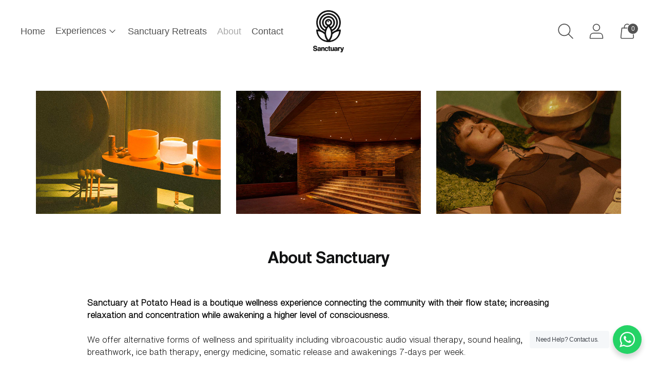

--- FILE ---
content_type: text/javascript
request_url: https://sanctuary-experience.com/cdn/shop/t/7/assets/theme.min.js?v=30387956745095427591740463779
body_size: 59027
content:
var t="data-section-id";function e(e,n){this.container=function(e){if(!(e instanceof Element))throw new TypeError("Theme Sections: Attempted to load section. The section container provided is not a DOM element.");if(null===e.getAttribute(t))throw new Error("Theme Sections: The section container provided does not have an id assigned to the "+t+" attribute.");return e}(e),this.id=e.getAttribute(t),this.extensions=[],Object.assign(this,function(t){if(void 0!==t&&"object"!=typeof t||null===t)throw new TypeError("Theme Sections: The properties object provided is not a valid");return t}(n)),this.onLoad()}e.prototype={onLoad:Function.prototype,onUnload:Function.prototype,onSelect:Function.prototype,onDeselect:Function.prototype,onBlockSelect:Function.prototype,onBlockDeselect:Function.prototype,extend:function(t){this.extensions.push(t);var e=Object.assign({},t);delete e.init,Object.assign(this,e),"function"==typeof t.init&&t.init.apply(this)}},"function"!=typeof Object.assign&&Object.defineProperty(Object,"assign",{value:function(t){if(null==t)throw new TypeError("Cannot convert undefined or null to object");for(var e=Object(t),n=1;n<arguments.length;n++){var i=arguments[n];if(null!=i)for(var a in i)Object.prototype.hasOwnProperty.call(i,a)&&(e[a]=i[a])}return e},writable:!0,configurable:!0});var n="data-section-type",i="data-section-id";window.Shopify=window.Shopify||{},window.Shopify.theme=window.Shopify.theme||{},window.Shopify.theme.sections=window.Shopify.theme.sections||{};var a=window.Shopify.theme.sections.registered=window.Shopify.theme.sections.registered||{},o=window.Shopify.theme.sections.instances=window.Shopify.theme.sections.instances||[];function r(t,n){if("string"!=typeof t)throw new TypeError("Theme Sections: The first argument for .register must be a string that specifies the type of the section being registered");if(void 0!==a[t])throw new Error('Theme Sections: A section of type "'+t+'" has already been registered. You cannot register the same section type twice');function i(t){e.call(this,t,n)}return i.constructor=e,i.prototype=Object.create(e.prototype),i.prototype.type=t,a[t]=i}function s(t,e){t=d(t),void 0===e&&(e=document.querySelectorAll("["+n+"]")),e=u(e),t.forEach((function(t){var i=a[t];void 0!==i&&(e=e.filter((function(e){return!(c(e).length>0)&&(null!==e.getAttribute(n)&&(e.getAttribute(n)!==t||(o.push(new i(e)),!1)))})))}))}function c(t){var e=[];if(NodeList.prototype.isPrototypeOf(t)||Array.isArray(t))var n=t[0];if(t instanceof Element||n instanceof Element)u(t).forEach((function(t){e=e.concat(o.filter((function(e){return e.container===t})))}));else if("string"==typeof t||"string"==typeof n){d(t).forEach((function(t){e=e.concat(o.filter((function(e){return e.type===t})))}))}return e}function l(t){for(var e,n=0;n<o.length;n++)if(o[n].id===t){e=o[n];break}return e}function d(t){return"*"===t?t=Object.keys(a):"string"==typeof t?t=[t]:t.constructor===e?t=[t.prototype.type]:Array.isArray(t)&&t[0].constructor===e&&(t=t.map((function(t){return t.prototype.type}))),t=t.map((function(t){return t.toLowerCase()}))}function u(t){return NodeList.prototype.isPrototypeOf(t)&&t.length>0?t=Array.prototype.slice.call(t):NodeList.prototype.isPrototypeOf(t)&&0===t.length||null===t?t=[]:!Array.isArray(t)&&t instanceof Element&&(t=[t]),t}function h(t,e){return void 0===e&&(e=document),e.querySelector(t)}function p(t,e){return void 0===e&&(e=document),[].slice.call(e.querySelectorAll(t))}function f(t,e){return Array.isArray(t)?t.forEach(e):e(t)}function m(t){return function(e,n,i){return f(e,(function(e){return e[t+"EventListener"](n,i)}))}}function v(t,e,n){return m("add")(t,e,n),function(){return m("remove")(t,e,n)}}function g(t){return function(e){var n=arguments;return f(e,(function(e){var i;return(i=e.classList)[t].apply(i,[].slice.call(n,1))}))}}function y(t){g("add").apply(void 0,[t].concat([].slice.call(arguments,1)))}function b(t){g("remove").apply(void 0,[t].concat([].slice.call(arguments,1)))}function w(t){g("toggle").apply(void 0,[t].concat([].slice.call(arguments,1)))}function _(t,e){return t.classList.contains(e)}function E(t){return t&&t.__esModule&&Object.prototype.hasOwnProperty.call(t,"default")?t.default:t}window.Shopify.designMode&&(document.addEventListener("shopify:section:load",(function(t){var e,a=t.detail.sectionId;null!==(e=window.Shopify.visualPreviewMode?t.target.querySelector("[data-section-id]"):t.target.querySelector("["+i+'="'+a+'"]'))&&s(e.getAttribute(n),e)})),document.addEventListener("shopify:section:unload",(function(t){var e=t.detail.sectionId,n=t.target.querySelector("["+i+'="'+e+'"]');"object"==typeof c(n)[0]&&c(n).forEach((function(t){var e=o.map((function(t){return t.id})).indexOf(t.id);o.splice(e,1),t.onUnload()}))})),document.addEventListener("shopify:section:select",(function(t){var e=l(t.detail.sectionId);"object"==typeof e&&e.onSelect(t)})),document.addEventListener("shopify:section:deselect",(function(t){var e=l(t.detail.sectionId);"object"==typeof e&&e.onDeselect(t)})),document.addEventListener("shopify:block:select",(function(t){var e=l(t.detail.sectionId);"object"==typeof e&&e.onBlockSelect(t)})),document.addEventListener("shopify:block:deselect",(function(t){var e=l(t.detail.sectionId);"object"==typeof e&&e.onBlockDeselect(t)})));var S={exports:{}};S.exports=A,S.exports.isMobile=A,S.exports.default=A;var k=/(android|bb\d+|meego).+mobile|avantgo|bada\/|blackberry|blazer|compal|elaine|fennec|hiptop|iemobile|ip(hone|od)|iris|kindle|lge |maemo|midp|mmp|mobile.+firefox|netfront|opera m(ob|in)i|palm( os)?|phone|p(ixi|re)\/|plucker|pocket|psp|series[46]0|symbian|treo|up\.(browser|link)|vodafone|wap|windows (ce|phone)|xda|xiino/i,x=/(android|bb\d+|meego).+mobile|avantgo|bada\/|blackberry|blazer|compal|elaine|fennec|hiptop|iemobile|ip(hone|od)|iris|kindle|lge |maemo|midp|mmp|mobile.+firefox|netfront|opera m(ob|in)i|palm( os)?|phone|p(ixi|re)\/|plucker|pocket|psp|series[46]0|symbian|treo|up\.(browser|link)|vodafone|wap|windows (ce|phone)|xda|xiino|android|ipad|playbook|silk/i;function A(t){t||(t={});var e=t.ua;if(e||"undefined"==typeof navigator||(e=navigator.userAgent),e&&e.headers&&"string"==typeof e.headers["user-agent"]&&(e=e.headers["user-agent"]),"string"!=typeof e)return!1;var n=t.tablet?x.test(e):k.test(e);return!n&&t.tablet&&t.featureDetect&&navigator&&navigator.maxTouchPoints>1&&-1!==e.indexOf("Macintosh")&&-1!==e.indexOf("Safari")&&(n=!0),n}var T=S.exports,C={exports:{}};!function(t,e){function n(t){this.listenerMap=[{},{}],t&&this.root(t),this.handle=n.prototype.handle.bind(this),this._removedListeners=[]}function i(t,e){return t.toLowerCase()===e.tagName.toLowerCase()}function a(t,e){return this.rootElement===window?e===document||e===document.documentElement||e===window:this.rootElement===e}function o(t,e){return t===e.id}Object.defineProperty(e,"__esModule",{value:!0}),e.default=void 0,n.prototype.root=function(t){var e,n=this.listenerMap;if(this.rootElement){for(e in n[1])n[1].hasOwnProperty(e)&&this.rootElement.removeEventListener(e,this.handle,!0);for(e in n[0])n[0].hasOwnProperty(e)&&this.rootElement.removeEventListener(e,this.handle,!1)}if(!t||!t.addEventListener)return this.rootElement&&delete this.rootElement,this;for(e in this.rootElement=t,n[1])n[1].hasOwnProperty(e)&&this.rootElement.addEventListener(e,this.handle,!0);for(e in n[0])n[0].hasOwnProperty(e)&&this.rootElement.addEventListener(e,this.handle,!1);return this},n.prototype.captureForType=function(t){return-1!==["blur","error","focus","load","resize","scroll"].indexOf(t)},n.prototype.on=function(t,e,n,r){var s,c,l,d;if(!t)throw new TypeError("Invalid event type: "+t);if("function"==typeof e&&(r=n,n=e,e=null),void 0===r&&(r=this.captureForType(t)),"function"!=typeof n)throw new TypeError("Handler must be a type of Function");return s=this.rootElement,(c=this.listenerMap[r?1:0])[t]||(s&&s.addEventListener(t,this.handle,r),c[t]=[]),e?/^[a-z]+$/i.test(e)?(d=e,l=i):/^#[a-z0-9\-_]+$/i.test(e)?(d=e.slice(1),l=o):(d=e,l=Element.prototype.matches):(d=null,l=a.bind(this)),c[t].push({selector:e,handler:n,matcher:l,matcherParam:d}),this},n.prototype.off=function(t,e,n,i){var a,o,r,s,c;if("function"==typeof e&&(i=n,n=e,e=null),void 0===i)return this.off(t,e,n,!0),this.off(t,e,n,!1),this;if(r=this.listenerMap[i?1:0],!t){for(c in r)r.hasOwnProperty(c)&&this.off(c,e,n);return this}if(!(s=r[t])||!s.length)return this;for(a=s.length-1;a>=0;a--)o=s[a],e&&e!==o.selector||n&&n!==o.handler||(this._removedListeners.push(o),s.splice(a,1));return s.length||(delete r[t],this.rootElement&&this.rootElement.removeEventListener(t,this.handle,i)),this},n.prototype.handle=function(t){var e,n,i,a,o,r=t.type,s=[],c="ftLabsDelegateIgnore";if(!0!==t[c]){switch(3===(o=t.target).nodeType&&(o=o.parentNode),o.correspondingUseElement&&(o=o.correspondingUseElement),i=this.rootElement,t.eventPhase||(t.target!==t.currentTarget?3:2)){case 1:s=this.listenerMap[1][r];break;case 2:this.listenerMap[0]&&this.listenerMap[0][r]&&(s=s.concat(this.listenerMap[0][r])),this.listenerMap[1]&&this.listenerMap[1][r]&&(s=s.concat(this.listenerMap[1][r]));break;case 3:s=this.listenerMap[0][r]}var l,d=[];for(n=s.length;o&&n;){for(e=0;e<n&&(a=s[e]);e++)o.tagName&&["button","input","select","textarea"].indexOf(o.tagName.toLowerCase())>-1&&o.hasAttribute("disabled")?d=[]:a.matcher.call(o,a.matcherParam,o)&&d.push([t,o,a]);if(o===i)break;if(n=s.length,(o=o.parentElement||o.parentNode)instanceof HTMLDocument)break}for(e=0;e<d.length;e++)if(!(this._removedListeners.indexOf(d[e][2])>-1)&&!1===this.fire.apply(this,d[e])){d[e][0][c]=!0,d[e][0].preventDefault(),l=!1;break}return l}},n.prototype.fire=function(t,e,n){return n.handler.call(e,t,e)},n.prototype.destroy=function(){this.off(),this.root()};var r=n;e.default=r,t.exports=e.default}(C,C.exports);var L=E(C.exports),I=["input","select","textarea","a[href]","button","[tabindex]:not(slot)","audio[controls]","video[controls]",'[contenteditable]:not([contenteditable="false"])',"details>summary:first-of-type","details"],P=I.join(","),O="undefined"==typeof Element,N=O?function(){}:Element.prototype.matches||Element.prototype.msMatchesSelector||Element.prototype.webkitMatchesSelector,M=!O&&Element.prototype.getRootNode?function(t){return t.getRootNode()}:function(t){return t.ownerDocument},z=function(t,e,n){var i=Array.prototype.slice.apply(t.querySelectorAll(P));return e&&N.call(t,P)&&i.unshift(t),i=i.filter(n)},$=function t(e,n,i){for(var a=[],o=Array.from(e);o.length;){var r=o.shift();if("SLOT"===r.tagName){var s=r.assignedElements(),c=t(s.length?s:r.children,!0,i);i.flatten?a.push.apply(a,c):a.push({scope:r,candidates:c})}else{N.call(r,P)&&i.filter(r)&&(n||!e.includes(r))&&a.push(r);var l=r.shadowRoot||"function"==typeof i.getShadowRoot&&i.getShadowRoot(r),d=!i.shadowRootFilter||i.shadowRootFilter(r);if(l&&d){var u=t(!0===l?r.children:l.children,!0,i);i.flatten?a.push.apply(a,u):a.push({scope:r,candidates:u})}else o.unshift.apply(o,r.children)}}return a},H=function(t,e){return t.tabIndex<0&&(e||/^(AUDIO|VIDEO|DETAILS)$/.test(t.tagName)||t.isContentEditable)&&isNaN(parseInt(t.getAttribute("tabindex"),10))?0:t.tabIndex},D=function(t,e){return t.tabIndex===e.tabIndex?t.documentOrder-e.documentOrder:t.tabIndex-e.tabIndex},q=function(t){return"INPUT"===t.tagName},F=function(t){return function(t){return q(t)&&"radio"===t.type}(t)&&!function(t){if(!t.name)return!0;var e,n=t.form||M(t),i=function(t){return n.querySelectorAll('input[type="radio"][name="'+t+'"]')};if("undefined"!=typeof window&&void 0!==window.CSS&&"function"==typeof window.CSS.escape)e=i(window.CSS.escape(t.name));else try{e=i(t.name)}catch(t){return console.error("Looks like you have a radio button with a name attribute containing invalid CSS selector characters and need the CSS.escape polyfill: %s",t.message),!1}var a=function(t,e){for(var n=0;n<t.length;n++)if(t[n].checked&&t[n].form===e)return t[n]}(e,t.form);return!a||a===t}(t)},R=function(t){var e=t.getBoundingClientRect(),n=e.width,i=e.height;return 0===n&&0===i},j=function(t,e){return!(e.disabled||function(t){return q(t)&&"hidden"===t.type}(e)||function(t,e){var n=e.displayCheck,i=e.getShadowRoot;if("hidden"===getComputedStyle(t).visibility)return!0;var a=N.call(t,"details>summary:first-of-type")?t.parentElement:t;if(N.call(a,"details:not([open]) *"))return!0;var o=M(t).host,r=(null==o?void 0:o.ownerDocument.contains(o))||t.ownerDocument.contains(t);if(n&&"full"!==n){if("non-zero-area"===n)return R(t)}else{if("function"==typeof i){for(var s=t;t;){var c=t.parentElement,l=M(t);if(c&&!c.shadowRoot&&!0===i(c))return R(t);t=t.assignedSlot?t.assignedSlot:c||l===t.ownerDocument?c:l.host}t=s}if(r)return!t.getClientRects().length}return!1}(e,t)||function(t){return"DETAILS"===t.tagName&&Array.prototype.slice.apply(t.children).some((function(t){return"SUMMARY"===t.tagName}))}(e)||function(t){if(/^(INPUT|BUTTON|SELECT|TEXTAREA)$/.test(t.tagName))for(var e=t.parentElement;e;){if("FIELDSET"===e.tagName&&e.disabled){for(var n=0;n<e.children.length;n++){var i=e.children.item(n);if("LEGEND"===i.tagName)return!!N.call(e,"fieldset[disabled] *")||!i.contains(t)}return!0}e=e.parentElement}return!1}(e))},U=function(t,e){return!(F(e)||H(e)<0||!j(t,e))},B=function(t){var e=parseInt(t.getAttribute("tabindex"),10);return!!(isNaN(e)||e>=0)},V=function t(e){var n=[],i=[];return e.forEach((function(e,a){var o=!!e.scope,r=o?e.scope:e,s=H(r,o),c=o?t(e.candidates):r;0===s?o?n.push.apply(n,c):n.push(r):i.push({documentOrder:a,tabIndex:s,item:e,isScope:o,content:c})})),i.sort(D).reduce((function(t,e){return e.isScope?t.push.apply(t,e.content):t.push(e.content),t}),[]).concat(n)},W=function(t,e){var n;return n=(e=e||{}).getShadowRoot?$([t],e.includeContainer,{filter:U.bind(null,e),flatten:!1,getShadowRoot:e.getShadowRoot,shadowRootFilter:B}):z(t,e.includeContainer,U.bind(null,e)),V(n)},G=function(t,e){if(e=e||{},!t)throw new Error("No node provided");return!1!==N.call(t,P)&&U(e,t)},Q=I.concat("iframe").join(","),J=function(t,e){if(e=e||{},!t)throw new Error("No node provided");return!1!==N.call(t,Q)&&j(e,t)};
/*!
* focus-trap 6.9.4
* @license MIT, https://github.com/focus-trap/focus-trap/blob/master/LICENSE
*/
function Y(t,e){var n=Object.keys(t);if(Object.getOwnPropertySymbols){var i=Object.getOwnPropertySymbols(t);e&&(i=i.filter((function(e){return Object.getOwnPropertyDescriptor(t,e).enumerable}))),n.push.apply(n,i)}return n}function X(t){for(var e=1;e<arguments.length;e++){var n=null!=arguments[e]?arguments[e]:{};e%2?Y(Object(n),!0).forEach((function(e){K(t,e,n[e])})):Object.getOwnPropertyDescriptors?Object.defineProperties(t,Object.getOwnPropertyDescriptors(n)):Y(Object(n)).forEach((function(e){Object.defineProperty(t,e,Object.getOwnPropertyDescriptor(n,e))}))}return t}function K(t,e,n){return e in t?Object.defineProperty(t,e,{value:n,enumerable:!0,configurable:!0,writable:!0}):t[e]=n,t}var Z,tt=(Z=[],{activateTrap:function(t){if(Z.length>0){var e=Z[Z.length-1];e!==t&&e.pause()}var n=Z.indexOf(t);-1===n||Z.splice(n,1),Z.push(t)},deactivateTrap:function(t){var e=Z.indexOf(t);-1!==e&&Z.splice(e,1),Z.length>0&&Z[Z.length-1].unpause()}}),et=function(t){return setTimeout(t,0)},nt=function(t,e){var n=-1;return t.every((function(t,i){return!e(t)||(n=i,!1)})),n},it=function(t){for(var e=arguments.length,n=new Array(e>1?e-1:0),i=1;i<e;i++)n[i-1]=arguments[i];return"function"==typeof t?t.apply(void 0,n):t},at=function(t){return t.target.shadowRoot&&"function"==typeof t.composedPath?t.composedPath()[0]:t.target},ot=function(t,e){var n,i=(null==e?void 0:e.document)||document,a=X({returnFocusOnDeactivate:!0,escapeDeactivates:!0,delayInitialFocus:!0},e),o={containers:[],containerGroups:[],tabbableGroups:[],nodeFocusedBeforeActivation:null,mostRecentlyFocusedNode:null,active:!1,paused:!1,delayInitialFocusTimer:void 0},r=function(t,e,n){return t&&void 0!==t[e]?t[e]:a[n||e]},s=function(t){return o.containerGroups.findIndex((function(e){var n=e.container,i=e.tabbableNodes;return n.contains(t)||i.find((function(e){return e===t}))}))},c=function(t){var e=a[t];if("function"==typeof e){for(var n=arguments.length,o=new Array(n>1?n-1:0),r=1;r<n;r++)o[r-1]=arguments[r];e=e.apply(void 0,o)}if(!0===e&&(e=void 0),!e){if(void 0===e||!1===e)return e;throw new Error("`".concat(t,"` was specified but was not a node, or did not return a node"))}var s=e;if("string"==typeof e&&!(s=i.querySelector(e)))throw new Error("`".concat(t,"` as selector refers to no known node"));return s},l=function(){var t=c("initialFocus");if(!1===t)return!1;if(void 0===t)if(s(i.activeElement)>=0)t=i.activeElement;else{var e=o.tabbableGroups[0];t=e&&e.firstTabbableNode||c("fallbackFocus")}if(!t)throw new Error("Your focus-trap needs to have at least one focusable element");return t},d=function(){if(o.containerGroups=o.containers.map((function(t){var e,n,i=W(t,a.tabbableOptions),o=(e=t,(n=(n=a.tabbableOptions)||{}).getShadowRoot?$([e],n.includeContainer,{filter:j.bind(null,n),flatten:!0,getShadowRoot:n.getShadowRoot}):z(e,n.includeContainer,j.bind(null,n)));return{container:t,tabbableNodes:i,focusableNodes:o,firstTabbableNode:i.length>0?i[0]:null,lastTabbableNode:i.length>0?i[i.length-1]:null,nextTabbableNode:function(t){var e=!(arguments.length>1&&void 0!==arguments[1])||arguments[1],n=o.findIndex((function(e){return e===t}));if(!(n<0))return e?o.slice(n+1).find((function(t){return G(t,a.tabbableOptions)})):o.slice(0,n).reverse().find((function(t){return G(t,a.tabbableOptions)}))}}})),o.tabbableGroups=o.containerGroups.filter((function(t){return t.tabbableNodes.length>0})),o.tabbableGroups.length<=0&&!c("fallbackFocus"))throw new Error("Your focus-trap must have at least one container with at least one tabbable node in it at all times")},u=function t(e){!1!==e&&e!==i.activeElement&&(e&&e.focus?(e.focus({preventScroll:!!a.preventScroll}),o.mostRecentlyFocusedNode=e,function(t){return t.tagName&&"input"===t.tagName.toLowerCase()&&"function"==typeof t.select}(e)&&e.select()):t(l()))},h=function(t){var e=c("setReturnFocus",t);return e||!1!==e&&t},p=function(t){var e=at(t);s(e)>=0||(it(a.clickOutsideDeactivates,t)?n.deactivate({returnFocus:a.returnFocusOnDeactivate&&!J(e,a.tabbableOptions)}):it(a.allowOutsideClick,t)||t.preventDefault())},f=function(t){var e=at(t),n=s(e)>=0;n||e instanceof Document?n&&(o.mostRecentlyFocusedNode=e):(t.stopImmediatePropagation(),u(o.mostRecentlyFocusedNode||l()))},m=function(t){if(function(t){return"Escape"===t.key||"Esc"===t.key||27===t.keyCode}(t)&&!1!==it(a.escapeDeactivates,t))return t.preventDefault(),void n.deactivate();(function(t){return"Tab"===t.key||9===t.keyCode})(t)&&function(t){var e=at(t);d();var n=null;if(o.tabbableGroups.length>0){var i=s(e),r=i>=0?o.containerGroups[i]:void 0;if(i<0)n=t.shiftKey?o.tabbableGroups[o.tabbableGroups.length-1].lastTabbableNode:o.tabbableGroups[0].firstTabbableNode;else if(t.shiftKey){var l=nt(o.tabbableGroups,(function(t){var n=t.firstTabbableNode;return e===n}));if(l<0&&(r.container===e||J(e,a.tabbableOptions)&&!G(e,a.tabbableOptions)&&!r.nextTabbableNode(e,!1))&&(l=i),l>=0){var h=0===l?o.tabbableGroups.length-1:l-1;n=o.tabbableGroups[h].lastTabbableNode}}else{var p=nt(o.tabbableGroups,(function(t){var n=t.lastTabbableNode;return e===n}));if(p<0&&(r.container===e||J(e,a.tabbableOptions)&&!G(e,a.tabbableOptions)&&!r.nextTabbableNode(e))&&(p=i),p>=0){var f=p===o.tabbableGroups.length-1?0:p+1;n=o.tabbableGroups[f].firstTabbableNode}}}else n=c("fallbackFocus");n&&(t.preventDefault(),u(n))}(t)},v=function(t){var e=at(t);s(e)>=0||it(a.clickOutsideDeactivates,t)||it(a.allowOutsideClick,t)||(t.preventDefault(),t.stopImmediatePropagation())},g=function(){if(o.active)return tt.activateTrap(n),o.delayInitialFocusTimer=a.delayInitialFocus?et((function(){u(l())})):u(l()),i.addEventListener("focusin",f,!0),i.addEventListener("mousedown",p,{capture:!0,passive:!1}),i.addEventListener("touchstart",p,{capture:!0,passive:!1}),i.addEventListener("click",v,{capture:!0,passive:!1}),i.addEventListener("keydown",m,{capture:!0,passive:!1}),n},y=function(){if(o.active)return i.removeEventListener("focusin",f,!0),i.removeEventListener("mousedown",p,!0),i.removeEventListener("touchstart",p,!0),i.removeEventListener("click",v,!0),i.removeEventListener("keydown",m,!0),n};return(n={get active(){return o.active},get paused(){return o.paused},activate:function(t){if(o.active)return this;var e=r(t,"onActivate"),n=r(t,"onPostActivate"),a=r(t,"checkCanFocusTrap");a||d(),o.active=!0,o.paused=!1,o.nodeFocusedBeforeActivation=i.activeElement,e&&e();var s=function(){a&&d(),g(),n&&n()};return a?(a(o.containers.concat()).then(s,s),this):(s(),this)},deactivate:function(t){if(!o.active)return this;var e=X({onDeactivate:a.onDeactivate,onPostDeactivate:a.onPostDeactivate,checkCanReturnFocus:a.checkCanReturnFocus},t);clearTimeout(o.delayInitialFocusTimer),o.delayInitialFocusTimer=void 0,y(),o.active=!1,o.paused=!1,tt.deactivateTrap(n);var i=r(e,"onDeactivate"),s=r(e,"onPostDeactivate"),c=r(e,"checkCanReturnFocus"),l=r(e,"returnFocus","returnFocusOnDeactivate");i&&i();var d=function(){et((function(){l&&u(h(o.nodeFocusedBeforeActivation)),s&&s()}))};return l&&c?(c(h(o.nodeFocusedBeforeActivation)).then(d,d),this):(d(),this)},pause:function(){return o.paused||!o.active||(o.paused=!0,y()),this},unpause:function(){return o.paused&&o.active?(o.paused=!1,d(),g(),this):this},updateContainerElements:function(t){var e=[].concat(t).filter(Boolean);return o.containers=e.map((function(t){return"string"==typeof t?i.querySelector(t):t})),o.active&&d(),this}}).updateContainerElements(t),n};var rt=!1;if("undefined"!=typeof window){var st={get passive(){rt=!0}};window.addEventListener("testPassive",null,st),window.removeEventListener("testPassive",null,st)}var ct="undefined"!=typeof window&&window.navigator&&window.navigator.platform&&(/iP(ad|hone|od)/.test(window.navigator.platform)||"MacIntel"===window.navigator.platform&&window.navigator.maxTouchPoints>1),lt=[],dt=!1,ut=-1,ht=void 0,pt=void 0,ft=function(t){return lt.some((function(e){return!(!e.options.allowTouchMove||!e.options.allowTouchMove(t))}))},mt=function(t){var e=t||window.event;return!!ft(e.target)||(e.touches.length>1||(e.preventDefault&&e.preventDefault(),!1))},vt=function(t,e){if(t){if(!lt.some((function(e){return e.targetElement===t}))){var n={targetElement:t,options:e||{}};lt=[].concat(function(t){if(Array.isArray(t)){for(var e=0,n=Array(t.length);e<t.length;e++)n[e]=t[e];return n}return Array.from(t)}(lt),[n]),ct?(t.ontouchstart=function(t){1===t.targetTouches.length&&(ut=t.targetTouches[0].clientY)},t.ontouchmove=function(e){1===e.targetTouches.length&&function(t,e){var n=t.targetTouches[0].clientY-ut;!ft(t.target)&&(e&&0===e.scrollTop&&n>0||function(t){return!!t&&t.scrollHeight-t.scrollTop<=t.clientHeight}(e)&&n<0?mt(t):t.stopPropagation())}(e,t)},dt||(document.addEventListener("touchmove",mt,rt?{passive:!1}:void 0),dt=!0)):function(t){if(void 0===pt){var e=!!t&&!0===t.reserveScrollBarGap,n=window.innerWidth-document.documentElement.clientWidth;e&&n>0&&(pt=document.body.style.paddingRight,document.body.style.paddingRight=n+"px")}void 0===ht&&(ht=document.body.style.overflow,document.body.style.overflow="hidden")}(e)}}else console.error("disableBodyScroll unsuccessful - targetElement must be provided when calling disableBodyScroll on IOS devices.")},gt=function(t){t?(lt=lt.filter((function(e){return e.targetElement!==t})),ct?(t.ontouchstart=null,t.ontouchmove=null,dt&&0===lt.length&&(document.removeEventListener("touchmove",mt,rt?{passive:!1}:void 0),dt=!1)):lt.length||(void 0!==pt&&(document.body.style.paddingRight=pt,pt=void 0),void 0!==ht&&(document.body.style.overflow=ht,ht=void 0))):console.error("enableBodyScroll unsuccessful - targetElement must be provided when calling enableBodyScroll on IOS devices.")},yt=function(t){if("object"!=typeof(e=t)||Array.isArray(e))throw"state should be an object";var e},bt=function(t,e,n,i){return(a=t,a.reduce((function(t,e,n){return t.indexOf(e)>-1?t:t.concat(e)}),[])).reduce((function(t,n){return t.concat(e[n]||[])}),[]).map((function(t){return t(n,i)}));var a},wt=function(t){void 0===t&&(t={});var e={};return{getState:function(){return Object.assign({},t)},hydrate:function(n){return yt(n),Object.assign(t,n),function(){var i=["*"].concat(Object.keys(n));bt(i,e,t)}},on:function(t,n){return(t=[].concat(t)).map((function(t){return e[t]=(e[t]||[]).concat(n)})),function(){return t.map((function(t){return e[t].splice(e[t].indexOf(n),1)}))}},emit:function(n,i,a){var o=("*"===n?[]:["*"]).concat(n);(i="function"==typeof i?i(t):i)&&(yt(i),Object.assign(t,i),o=o.concat(Object.keys(i))),bt(o,e,t,a)}}}
/*!
 * slide-anim
 * https://github.com/yomotsu/slide-anim
 * (c) 2017 @yomotsu
 * Released under the MIT License.
 */(),_t=wt.on,Et=wt.emit,St=wt.hydrate;const kt=[],xt={add(t,e,n,i){const a={el:t,defaultStyle:e,timeoutId:n,onCancelled:i};this.remove(t),kt.push(a)},remove(t){const e=xt.findIndex(t);if(-1===e)return;const n=kt[e];clearTimeout(n.timeoutId),n.onCancelled(),kt.splice(e,1)},find:t=>kt[xt.findIndex(t)],findIndex(t){let e=-1;return kt.some(((n,i)=>n.el===t&&(e=i,!0))),e}},At="cubic-bezier( 0.19, 1, 0.22, 1 )";function Tt(t,e={}){return new Promise((n=>{if(-1!==xt.findIndex(t))return;const i=It(t),a="number"==typeof e.endHeight,o=e.display||"block",r=e.duration||400,s=e.onCancelled||function(){},c=t.getAttribute("style")||"",l=window.getComputedStyle(t),d=function(t,e="block"){const n=t.getAttribute("style")||"",i=window.getComputedStyle(t);t.style.visibility="hidden",t.style.display=e;const a=Ot(i.getPropertyValue("width"));t.style.position="absolute",t.style.width=`${a}px`,t.style.height="",t.style.minHeight="",t.style.paddingTop="",t.style.paddingBottom="",t.style.borderTopWidth="",t.style.borderBottomWidth="";const o=Ot(i.getPropertyValue("min-height")),r=Ot(i.getPropertyValue("padding-top")),s=Ot(i.getPropertyValue("padding-bottom")),c=Ot(i.getPropertyValue("border-top-width")),l=Ot(i.getPropertyValue("border-bottom-width")),d=t.scrollHeight;return t.setAttribute("style",n),{height:d,minHeight:o,paddingTop:r,paddingBottom:s,borderTop:c,borderBottom:l}}(t,o),u=/border-box/.test(l.getPropertyValue("box-sizing")),h=d.height,p=d.minHeight,f=d.paddingTop,m=d.paddingBottom,v=d.borderTop,g=d.borderBottom,y=`${r}ms`,b=[`height ${y} ${At}`,`min-height ${y} ${At}`,`padding ${y} ${At}`,`border-width ${y} ${At}`].join(),w=i?l.height:"0px",_=i?l.minHeight:"0px",E=i?l.paddingTop:"0px",S=i?l.paddingBottom:"0px",k=i?l.borderTopWidth:"0px",x=i?l.borderBottomWidth:"0px",A=a?`${e.endHeight}px`:u?`${h+v+g}px`:h-f-m+"px",T=`${p}px`,C=`${f}px`,L=`${m}px`,I=`${v}px`,P=`${g}px`;if(w===A&&E===C&&S===L&&k===I&&x===P)return void n();requestAnimationFrame((()=>{t.style.height=w,t.style.minHeight=_,t.style.paddingTop=E,t.style.paddingBottom=S,t.style.borderTopWidth=k,t.style.borderBottomWidth=x,t.style.display=o,t.style.overflow="hidden",t.style.visibility="visible",t.style.transition=b,t.style.webkitTransition=b,requestAnimationFrame((()=>{t.style.height=A,t.style.minHeight=T,t.style.paddingTop=C,t.style.paddingBottom=L,t.style.borderTopWidth=I,t.style.borderBottomWidth=P}))}));const O=setTimeout((()=>{Pt(t),t.style.display=o,a&&(t.style.height=`${e.endHeight}px`,t.style.overflow="hidden"),xt.remove(t),n()}),r);xt.add(t,c,O,s)}))}function Ct(t,e={}){return new Promise((n=>{if(-1!==xt.findIndex(t))return;const i=It(t),a=e.display||"block",o=e.duration||400,r=e.onCancelled||function(){};if(!i)return void n();const s=t.getAttribute("style")||"",c=window.getComputedStyle(t),l=/border-box/.test(c.getPropertyValue("box-sizing")),d=Ot(c.getPropertyValue("min-height")),u=Ot(c.getPropertyValue("padding-top")),h=Ot(c.getPropertyValue("padding-bottom")),p=Ot(c.getPropertyValue("border-top-width")),f=Ot(c.getPropertyValue("border-bottom-width")),m=t.scrollHeight,v=o+"ms",g=[`height ${v} ${At}`,`padding ${v} ${At}`,`border-width ${v} ${At}`].join(),y=l?`${m+p+f}px`:m-u-h+"px",b=`${d}px`,w=`${u}px`,_=`${h}px`,E=`${p}px`,S=`${f}px`;requestAnimationFrame((()=>{t.style.height=y,t.style.minHeight=b,t.style.paddingTop=w,t.style.paddingBottom=_,t.style.borderTopWidth=E,t.style.borderBottomWidth=S,t.style.display=a,t.style.overflow="hidden",t.style.transition=g,t.style.webkitTransition=g,requestAnimationFrame((()=>{t.style.height="0",t.style.minHeight="0",t.style.paddingTop="0",t.style.paddingBottom="0",t.style.borderTopWidth="0",t.style.borderBottomWidth="0"}))}));const k=setTimeout((()=>{Pt(t),t.style.display="none",xt.remove(t),n()}),o);xt.add(t,s,k,r)}))}function Lt(t){if(!xt.find(t))return;const e=window.getComputedStyle(t),n=e.height,i=e.paddingTop,a=e.paddingBottom,o=e.borderTopWidth,r=e.borderBottomWidth;Pt(t),t.style.height=n,t.style.paddingTop=i,t.style.paddingBottom=a,t.style.borderTopWidth=o,t.style.borderBottomWidth=r,t.style.overflow="hidden",xt.remove(t)}function It(t){return 0!==t.offsetHeight}function Pt(t){t.style.visibility="",t.style.height="",t.style.minHeight="",t.style.paddingTop="",t.style.paddingBottom="",t.style.borderTopWidth="",t.style.borderBottomWidth="",t.style.overflow="",t.style.transition="",t.style.webkitTransition=""}function Ot(t){return+t.replace(/px/,"")}function Nt(t,e){const n=p(".accordion__label",t),i=p(".accordion__text",t);n.forEach((t=>{t.href="#";if(!h(".icon",t)){const e=document.createElement("div");e.classList.add("icon","icon-accordion"),e.innerHTML='<svg xmlns="http://www.w3.org/2000/svg" width="100%" viewBox="0 0 24 24"><path d="M7 10L12 15L17 10H7Z" fill="currentColor"/></svg>',t.append(e)}})),i.forEach((t=>y(t,"measure")));const a=v(n,"click",(t=>{t.preventDefault();const e=t.currentTarget,{parentNode:n,nextElementSibling:i}=e;Lt(i),It(i)?function(t,e,n){Ct(n),e.setAttribute("data-open",!1),t.setAttribute("aria-expanded",!1),n.setAttribute("aria-hidden",!0)}(e,n,i):o(e,n,i)}));function o(t,e,n){Tt(n),e.setAttribute("data-open",!0),t.setAttribute("aria-expanded",!0),n.setAttribute("aria-hidden",!1)}if(e.firstOpen){const{parentNode:t,nextElementSibling:e}=n[0];o(n[0],t,e)}return{destroy:function(){return()=>a()}}}function Mt(t,e={}){if(Array.isArray(t)&&!t.length)return;const n=Object.assign({firstOpen:!0},e);let i=[];return t.length?i=t.map((t=>Nt(t,n))):i.push(Nt(t,n)),{unload:function(){i.forEach((t=>t.destroy()))}}}const zt="is-visible",$t="active",Ht="is-fixed",Dt="[data-modal-close]",qt=".modal__wash",Ft=".modal__content";function Rt(){try{return localStorage.setItem("test","test"),localStorage.removeItem("test"),!0}catch(t){return!1}}function jt(t){if(Rt())return JSON.parse(localStorage.getItem("neon_"+t))}function Ut(t,e){if(Rt())return localStorage.setItem("neon_"+t,e)}const Bt=(t,e={})=>{const n=new CustomEvent(t,e?{detail:e}:null);document.dispatchEvent(n)},Vt=window.theme.routes.cart||{},Wt={base:`${Vt.base||"/cart"}.js`,add:`${Vt.add||"/cart/add"}.js`,change:`${Vt.change||"/cart/change"}.js`,clear:`${Vt.clear||"/cart/clear"}.js`};function Gt(t){const e=jt("cart_order")||[];return e.length?(t.sorted=[...t.items].sort(((t,n)=>e.indexOf(t.variant_id)-e.indexOf(n.variant_id))),t):(t.sorted=t.items,t)}function Qt(t,e){return fetch(Wt.change,{method:"POST",credentials:"include",headers:{"Content-Type":"application/json"},body:JSON.stringify({line:t,quantity:e})}).then((t=>t.json())).then((t=>(Et("cart:updated",{cart:Gt(t)}),Gt(t))))}function Jt(t,e){return Et("cart:updating"),fetch(Wt.add,{method:"POST",credentials:"include",headers:{"Content-Type":"application/json"},body:JSON.stringify({id:t,quantity:e})}).then((t=>t.json())).then((t=>Yt().then((e=>{const n=jt("cart_order")||[],i=[t.variant_id,...n.filter((e=>e!==t.variant_id))];return Ut("cart_order",JSON.stringify(i)),Et("cart:updated",{cart:Gt(e)}),{item:t,cart:Gt(e)}}))))}function Yt(){return fetch(Wt.base,{method:"GET",credentials:"include"}).then((t=>t.json())).then((t=>Gt(t)))}function Xt(t){var e=[];return Array.prototype.slice.call(t.elements).forEach((function(t){!t.name||t.disabled||["file","reset","submit","button"].indexOf(t.type)>-1||("select-multiple"!==t.type?["checkbox","radio"].indexOf(t.type)>-1&&!t.checked||e.push(encodeURIComponent(t.name)+"="+encodeURIComponent(t.value)):Array.prototype.slice.call(t.options).forEach((function(n){n.selected&&e.push(encodeURIComponent(t.name)+"="+encodeURIComponent(n.value))})))})),e.join("&")}var Kt={addItem:function(t){return Et("cart:updating"),fetch(Wt.add,{method:"POST",credentials:"include",headers:{"Content-Type":"application/x-www-form-urlencoded","X-Requested-With":"XMLHttpRequest"},body:Xt(t)}).then((t=>t.json())).then((t=>{if("422"==t.status){const e={code:422,message:t.description};throw Bt("cart:error",{errorMessage:t.description}),e}return Yt().then((e=>{const n=jt("cart_order")||[],i=[t.variant_id,...n.filter((e=>e!==t.variant_id))];return Ut("cart_order",JSON.stringify(i)),Et("cart:updated",{cart:Gt(e)}),Bt("cart:updated",{cart:Gt(e)}),{item:t,cart:Gt(e)}}))}))},addItemById:Jt,addVariant:function(t,e){const n="deny"===t.inventory_policy&&"shopify"===t.inventory_management?t.inventory_quantity:null;return Yt().then((({items:i})=>{const a=((i.filter((e=>e.id===t.id))[0]||{}).quantity||0)+e;if(null!==n&&a>n){throw new Error(`There are only ${n} of that product available, requested ${a}.`)}return Jt(t.id,e)}))},get:Yt,updateItem:function(t,e){return Yt().then((({items:n})=>{for(let i=0;i<n.length;i++)if(n[i].variant_id===parseInt(t))return Qt(i+1,e)}))}};var Zt=t=>function(t,e){"string"==typeof t&&(t=t.replace(".",""));let n="";const i=/\{\{\s*(\w+)\s*\}\}/,a=e||"${{amount}}";function o(t,e=2,n=",",i="."){if(isNaN(t)||null==t)return 0;const a=(t=(t/100).toFixed(e)).split(".");return a[0].replace(/(\d)(?=(\d\d\d)+(?!\d))/g,`$1${n}`)+(a[1]?i+a[1]:"")}switch(a.match(i)[1]){case"amount":n=o(t,2);break;case"amount_no_decimals":n=o(t,0);break;case"amount_with_comma_separator":n=o(t,2,".",",");break;case"amount_no_decimals_with_comma_separator":n=o(t,0,".",",")}return a.replace(i,n)}(t,window.theme.moneyFormat||"${{amount}}"),te=t=>e=>fetch(`${window.theme.routes.products}/${t}.js`).then((t=>t.json())).then((t=>e(t))).catch((t=>console.log(t.message)));function ee(t,e){if(null===e)return t;if("master"===e)return ne(t);var n=t.match(/\.(jpg\.webp|jpeg\.webp|jpg|jpeg|gif|png|bmp|bitmap|tiff|tif|webp)(\?v=\d+)?$/i);if(n){var i=t.split(n[0]),a=n[0];return ne(i[0]+"_"+e+a)}return null}function ne(t){return t.replace(/http(s)?:/,"")}const{strings:{products:ie}}=window.theme,ae="[data-unit-price-container]",oe="[data-unit-price]",re="[data-unit-base]",se="unit-price--available",ce=(t,e)=>{const n=p(ae,t),i=p(oe,t),a=p(re,t),o=!e||!e.unit_price;w(n,se,!o),e&&e.unit_price&&(ue(i,Zt(e.unit_price)),ue(a,de(e.unit_price_measurement)))},le=(t,e)=>{if(t&&e){const n=ie.product.unitPrice;return`\n      <div class="unit-price ${se}">\n        <dt>\n          <span class="visually-hidden visually-hidden--inline">${n}</span>\n        </dt>\n        <dd class="unit-price__price">\n          <span data-unit-price>${Zt(t)}</span><span aria-hidden="true">/</span><span class="visually-hidden">${ie.product.unitPriceSeparator}&nbsp;</span><span data-unit-base>${de(e)}</span>\n        </dd>\n      </div>\n    `}return""},de=t=>1===t.reference_value?t.reference_unit:t.reference_value+t.reference_unit,ue=(t,e)=>{t.forEach((t=>t.innerText=e))},he="is-visible",pe="active",fe="is-fixed",me="[data-store-availability-close]",ve="[data-store-availability-product]",ge="[data-store-list-container]",ye="[data-store-availability-drawer-wash]",{strings:{accessibility:be}}=window.theme,we=t=>{const e=h(".form-status",t);if(!e)return;h("[data-form-status]",e).focus()},_e=()=>window.matchMedia("(prefers-reduced-motion: reduce)").matches;function Ee(t){const e=h(".video-pause",t),n=t.getElementsByTagName("VIDEO")[0];if(!e||!n)return;const i=v(e,"click",(t=>{t.preventDefault(),n.paused?(n.play(),e.innerText=be.pause_video):(n.pause(),e.innerText=be.play_video)}));return()=>i()}const Se="section--contrast",ke="shopify-section--contrast",xe="shoping-section--contrast-before-footer",Ae="logo-list",Te="shopify-section--logo-list",Ce="hidden";const Le="[data-quick-add]",Ie="[data-quick-add-quantity]",Pe="[data-quantity-input]",Oe="loading",Ne="item-added";function Me(t,e){if($e(t),"number"!=typeof e)throw new TypeError(e+" is not a Number.");return t.variants.filter((function(t){return t.id===e}))[0]||null}function ze(t,e){$e(t);var n=function(t,e){$e(t),function(t){if(!Array.isArray(t))throw new TypeError(t+" is not an array.");if(0===t.length)return[];if(!t[0].hasOwnProperty("name"))throw new Error(t[0]+"does not contain name key.");if("string"!=typeof t[0].name)throw new TypeError("Invalid value type passed for name of option "+t[0].name+". Value should be string.")}(e);var n=[];return e.forEach((function(e){for(var i=0;i<t.options.length;i++)if(t.options[i].name.toLowerCase()===e.name.toLowerCase()){n[i]=e.value;break}})),n}(t,e);return function(t,e){$e(t),function(t){if(Array.isArray(t)&&"object"==typeof t[0])throw new Error(t+"is not a valid array of options.")}(e);var n=t.variants.filter((function(t){return e.every((function(e,n){return t.options[n]===e}))}));return n[0]||null}(t,n)}function $e(t){if("object"!=typeof t)throw new TypeError(t+" is not an object.");if(0===Object.keys(t).length&&t.constructor===Object)throw new Error(t+" is empty.")}const He={idInput:'[name="id"]',optionInput:'[name^="options"]',quantityInput:".product__input[data-quantity-input]",formQuantity:'[name="quantity"]',propertyInput:'[name^="properties"]'};function De(t,e,n,i={}){const a=function(t){if("object"!=typeof t)throw new TypeError(t+" is not an object.");if(void 0===t.variants[0].options)throw new TypeError("Product object is invalid. Make sure you use the product object that is output from {{ product | json }} or from the http://[your-product-url].js route");return t}(n),o=[],r=()=>{return t=function(t){return t.name=/(?:^(options\[))(.*?)(?:\])/.exec(t.name)[2],t},u.reduce((function(e,n){return(n.checked||"radio"!==n.type&&"checkbox"!==n.type)&&e.push(t({name:n.name,value:n.value})),e}),[]);var t},s=()=>ze(a,r()),c=()=>{const t=(e=function(t){return/(?:^(properties\[))(.*?)(?:\])/.exec(t)[2]},p.reduce((function(t,n){return(n.checked||"radio"!==n.type&&"checkbox"!==n.type)&&(t[e(n.name)]=n.value),t}),{}));var e;return 0===Object.entries(t).length?null:t},l=()=>({options:r(),variant:s(),properties:c(),quantity:h[0]?Number.parseInt(h[0].value,10):1}),d=(e,n)=>[...t.querySelectorAll(e)].map((t=>(o.push(v(t,"change",(t=>{if(void 0!==t)return e=>{e.dataset=l(),t(e)}})(n))),t)));o.push(v(e,"submit",(t=>{t.dataset=l(),(t=>{let n=e.querySelector(He.idInput);n||(n=document.createElement("input"),n.type="hidden",n.name="id",e.appendChild(n)),n.value=t.toString()})(t.dataset.variant.id),i.onFormSubmit&&i.onFormSubmit(t)})));const u=d(He.optionInput,i.onOptionChange),h=d(He.quantityInput,i.onQuantityChange),p=d(He.propertyInput,i.onPropertyChange);return{getVariant:s,destroy:()=>{o.forEach((t=>t()))}}}function qe(t){const e=h(".product__quantity",t);if(!e)return;const n=h("[data-quantity-input]",e),i=h("[data-add-quantity]",e),a=h("[data-subtract-quantity]",e),o=[v(i,"click",(()=>{const t=parseInt(n.value);let e=t+1;t<1&&(e=1),n.value=e,n.dispatchEvent(new Event("change"))})),v(a,"click",(()=>{const t=parseInt(n.value);if(t<=1)return;const e=t-1;n.value=e,n.dispatchEvent(new Event("change"))}))];return{unload:()=>{o.forEach((t=>t()))}}}const Fe="[data-variant-popup-trigger]",Re=t=>{const e=new L(t);return e.on("click",Fe,(e=>{e.preventDefault();const{modalContentId:n}=e.target.dataset,i=h(`#${n}`,t);Et("modal:open",null,{modalContent:i})})),{unload:()=>{e.destroy()}}},{strings:{products:je}}=window.theme,Ue={price:"[data-price]",comparePrice:"[data-compare-price]"};function Be(t,e){const n=p(Ue.price,t),i=p(Ue.comparePrice,t),a=je.product.unavailable;if(!e)return n.forEach((t=>t.innerHTML=a)),void i.forEach((t=>t.innerHTML=""));n.forEach((t=>t.innerHTML=Zt(e.price))),i.forEach((t=>t.innerHTML=e.compare_at_price>e.price?Zt(e.compare_at_price):""))}const Ve={productSku:"[data-product-sku]"},{strings:{products:We}}=window.theme;function Ge(t,e){const n=h(Ve.productSku,t);if(!n)return;const{sku:i}=We.product;var a;e&&e.sku?n.innerText=(a=e.sku,`${i}: ${a}`):n.innerText=""}function Qe(t,e){const n=h("[data-add-to-cart-text]",t),{langAvailable:i,langUnavailable:a,langSoldOut:o}=t.dataset;e?e.available?(t.removeAttribute("disabled"),n.textContent=i):(t.setAttribute("disabled","disabled"),n.textContent=o):(t.setAttribute("disabled","disabled"),n.textContent=a)}const Je=()=>jt("quick_purchase_bar"),Ye=t=>Ut("quick_purchase_bar",t),Xe="[data-quick-purchase-bar]",Ke="[data-quick-purchase-button]",Ze="[data-mobile-hide]",tn=".product-form",en=".quick-purchase-bar__product-image",nn="[data-bar-quantity]",an="[data-bar-product-title]",on=".quick-purchase-bar__purchase-link",rn=".product-form__cart-submit",sn="active",cn="is-hidden";function ln(t,e){const n=h(tn,t),i=h(Xe,t),a=h(Ke,t),o=h(Ze,t),r=h(en,t),s=h(nn,t),c=h(an,t),l=h('input[name="quantity"]',t),d=h(on,t),u=h(rn,t);s.innerHTML=`x ${parseInt(l.value,10)}`,c.innerHTML=e.name,i.dataset.variantId=e.id;let p=null;m(),Je()&&y(i,cn);const f=[v(o,"click",(t=>{m(),w(i,cn),Ye(_(i,cn))})),v(a,"click",(()=>{"checkout"===a.dataset.quickPurchaseButton?Kt.addItemById(i.dataset.variantId,l.value>0?l.value:1).then((()=>d.click())):"add-to-cart"===a.dataset.quickPurchaseButton&&u.click()}))];function m(){i.style.setProperty("--quick-purchase-offset",i.clientHeight-20+"px")}p=new IntersectionObserver((([{isIntersecting:t}])=>{w(i,sn,!t)})),p.observe(n);return{update:function(t){if(!t.available)return b(i,sn),void(p&&p.unobserve(n));if(p&&p.observe(n),Be(i,t),i.dataset.variantId=t.id,s.innerHTML="",c.innerHTML="",l.value>0&&(s.innerHTML=`x ${parseInt(l.value,10)}`),c.innerHTML=t.name,t.featured_media){const e=`<img class="image__img lazyload" data-src="${ee(t.featured_media.preview_image.src,"120x")}" />`;r.innerHTML=e}},unload:()=>{p&&p.disconnect(),f.forEach((t=>t()))}}}const{strings:{product:dn}}=theme,un=".spr-form",hn=".spr-summary-actions-newreview",pn=".modal__content",fn=".spr-summary",mn=".spr-starrating",vn=".shopify-section";function gn(t){const e=t.map(yn);return{groups:e,destroy:function(){e&&e.forEach((t=>t()))}}}function yn(t){const e=h("select",t),n=p("[data-button]",t),i=v(n,"click",(t=>{t.preventDefault();const{button:i,swatchButton:a,label:o}=t.currentTarget.dataset;if(a){const e=h("[data-swatch-selected]",t.currentTarget.closest(".product__option"));e&&(e.innerHTML=o)}n.forEach((t=>w(t,"selected",t.dataset.button===i)));h(`[data-value-handle="${i}"]`,e).selected=!0,e.dispatchEvent(new Event("change"))}));return()=>i()}const bn="[data-inventory-counter]",wn=".inventory-counter__message",_n=".inventory-counter__bar-progress",En="active",Sn="inventory--low",kn=(t,e)=>{const n=e.variantsInventories,i=h(bn,t),a=h(wn,t),o=h(_n,t),{lowInventoryThreshold:r,showUntrackedQuantity:s,stockCountdownMax:c}=i.dataset;if(!r.match(/^[0-9]+$/)||!c.match(/^[0-9]+$/))return;const l=parseInt(r,10),d=parseInt(c,10);function u({inventory_policy:t,inventory_quantity:e,inventory_management:n}){b(i,Sn),null!==n&&e<=l&&y(i,Sn)}function p(t,e){if(null===e&&"true"==s)return void(o.style.width="100%");if(t<=0)return void(o.style.width="0%");const n=t<d?t/d*100:100;o.style.width=`${n}%`}function f(t){a.innerText=t}function m(t){return t.inventory_message&&(null!==t.inventory_management||null===t.inventory_management&&"true"==s)}w(i,En,m(n[e.id])),u(n[e.id]),p(n[e.id].inventory_quantity,n[e.id].inventory_management),f(n[e.id].inventory_message);return{update:t=>{w(i,En,t&&m(n[t.id])),t&&(u(n[t.id]),p(n[t.id].inventory_quantity,n[t.id].inventory_management),f(n[t.id].inventory_message))}}};var xn,An,Tn,Cn,Ln,In,Pn,On,Nn,Mn=[];function zn(t,e){return An=window.pageXOffset,Cn=window.pageYOffset,In=window.innerHeight,On=window.innerWidth,void 0===Tn&&(Tn=An),void 0===Ln&&(Ln=Cn),void 0===Nn&&(Nn=On),void 0===Pn&&(Pn=In),(e||Cn!==Ln||An!==Tn||In!==Pn||On!==Nn)&&(function(t){for(var e=0;e<Mn.length;e++)Mn[e]({x:An,y:Cn,px:Tn,py:Ln,vh:In,pvh:Pn,vw:On,pvw:Nn},t)}(t),Tn=An,Ln=Cn,Pn=In,Nn=On),requestAnimationFrame(zn)}const $n=".product__meta",Hn="product--has-sticky-scroll";function Dn(t){const e=h($n,t);t.style.setProperty("--product-meta-top",0);let n=window.scrollY,i=0,a=0,o=a,r=o,s=e.offsetHeight,c=s+a,l=c-window.innerHeight;const d=function(t){return Mn.indexOf(t)<0&&Mn.push(t),xn=xn||zn(performance.now()),{update:function(){return zn(performance.now(),!0),this},destroy:function(){Mn.splice(Mn.indexOf(t),1)}}}((({y:t})=>{p(t)})),u=new ResizeObserver((function(){s=e.offsetHeight,a=parseInt(getComputedStyle(document.documentElement).getPropertyValue("--height-header").replace(/px/gi,"")),c=s+a,l=c-window.innerHeight,c>window.innerHeight&&t.offsetHeight>c?(y(t,Hn),p(window.scrollY)):b(t,Hn)}));function p(t){i=n-t;const e=o+i,r=a,s=-l+a-60;o=Math.max(s,Math.min(e,r)),n=t}function f(){var e;o!==r&&(r=(1-(e=.5))*r+e*o,t.style.setProperty("--product-meta-top",`${r}px`)),requestAnimationFrame((()=>f()))}return u.observe(e),u.observe(document.documentElement),requestAnimationFrame((()=>f())),{destroy:function(){d?.scroller.destroy(),u?.disconnect()}}}const qn="[data-slider]",Fn="[data-slide] .media--has-lightbox a",Rn="[data-prev]",jn="[data-next]";var Un=t=>{const e=h(qn,t),n=p(Fn,e),i=h(Rn,t),a=h(jn,t);let o,r=null;const s=[],c={adaptiveHeight:!0,cellAlign:"left",cellSelector:"[data-slide]",pageDots:!1,prevNextButtons:!1,contain:!0,watchCSS:!0,imagesLoaded:!0,initialIndex:".is-initial-select",pauseAutoPlayOnHover:!window.Shopify.designMode,on:{ready:function(){this.resize(),setTimeout((()=>{d(this.selectedIndex),l(h(".media, .placeholder-image",t))}),350)},scroll:function(){l(this.element)},dragStart:function(){n.forEach((t=>{t.style.pointerEvents="none",t.style.cursor="grabbing"}))},dragEnd:function(){n.forEach((t=>{t.style.pointerEvents="all",t.style.cursor="zoom-in"}))}}};i.disabled=!0;const l=e=>{const n=e.clientHeight/2-a.clientHeight/2;t.style.setProperty("--navigation-offset",`${n}px`),b(a,"hidden"),b(i,"hidden")},d=t=>{i.disabled=0===t,a.disabled=t===r-1};let u,f,m,g;return import(flu.chunks.flickity).then((({Flickity:t})=>{o=new t(e,c),r=o.slides.length,o.on("change",(t=>{d(t)}))})),import(flu.chunks.gsap).then((({gsap:t,CustomEase:e})=>{t.registerPlugin(e),u=v(i,"click",s),f=v(a,"click",s),m=v(i,"mouseenter",l),g=v(a,"mouseenter",l);const n=t.parseEase(window.theme.animation.ease),r=t.parseEase(window.theme.animation.ease);function s(t){const e=t.target.closest(Rn),n=t.target.closest(jn);e&&(o&&o.previous(),c(e)),n&&(o&&o.next(),c(n))}function c(e){t.to(e,{keyframes:[{scale:.8},{scale:1}],duration:.33,ease:n})}function l(e){const n=h("svg",e.target);t.to(n,{keyframes:[{x:15,opacity:0},{x:-15,duration:0},{x:0,opacity:1}],duration:.43,ease:r})}})),{destroy:()=>{(o.slides||{}).length>1&&(u&&u(),f&&f(),m&&m(),g&&g()),o&&o.destroy(),s.forEach((t=>t()))},select:t=>{o?.select(t)}}};const Bn={disabled:"disabled"},Vn={variantsWrapper:"[data-product-variants]",variantsJson:"[data-variant-json]",input:"[dynamic-variant-input]",inputWrap:"[dynamic-variant-input-wrap]",inputWrapWithValue:t=>`${Vn.inputWrap}[data-index="${t}"]`,buttonWrap:"[dynamic-variant-button]",buttonWrapWithValue:t=>`${Vn.buttonWrap}[data-option-value="${t}"]`};function Wn(t){const e=h(Vn.variantsWrapper,t);if(!e)return;const{enableDynamicProductOptions:n,currentVariantId:i}=e.dataset;if("false"===n)return;const a=JSON.parse(h(Vn.variantsJson,t).innerText),o=p(Vn.input,t),r=p(Vn.inputWrap,t),s=[];function c(t,e){return t.reduce(((t,n)=>(Object.keys(t).forEach((i=>{if(null===n[i])return;let a=t[i].find((t=>t.value===n[i]));void 0===a&&(a={value:n[i],soldOut:!0},t[i].push(a));const o=e.find((({index:t})=>"option1"===t)),r=e.find((({index:t})=>"option2"===t));switch(i){case"option1":a.soldOut=(!a.soldOut||!n.available)&&a.soldOut;break;case"option2":o&&n.option1===o.value&&(a.soldOut=(!a.soldOut||!n.available)&&a.soldOut);break;case"option3":o&&n.option1===o.value&&r&&n.option2===r.value&&(a.soldOut=(!a.soldOut||!n.available)&&a.soldOut)}})),t)),{option1:[],option2:[],option3:[]})}function l(){!function(t){const e=c(a,t);for(const[t,n]of Object.entries(e))d(t,n)}(o.map((t=>({value:t.value,index:t.id}))))}function d(e,n){const i=h(Vn.inputWrapWithValue(e),t);n.forEach((t=>{!function(t,e){const n=function(t){const e={'"':'\\"',"'":"\\'"};return t.replace(/"|'/g,(t=>e[t]))}(e.value);if(h(".product__option-select-wrapper",t))return;const i=h(Vn.buttonWrapWithValue(n),t);b(i,Bn.disabled),e.soldOut&&y(i,Bn.disabled)}(i,t)}))}o.forEach((t=>{s.push(v(t,"change",l))})),function(){r.forEach((t=>function(t){h(".product__option-select-wrapper",t)||p(Vn.buttonWrap,t).forEach((t=>y(t,Bn.disabled)))}(t)));const t=a.find((t=>t.id===parseInt(i,10))).options.map(((t,e)=>({value:t,index:`option${e+1}`}))),e=c(a,t);for(const[t,n]of Object.entries(e))d(t,n)}();return{unload:()=>{s.forEach((t=>t()))}}}const Gn="[data-slider]",Qn="[data-prev]",Jn="[data-next]";var Yn=(t,e,n={})=>{const i=h(Gn,t),a=h(Qn,t),o=h(Jn,t);let r=null;const s=[],c={adaptiveHeight:!window.matchMedia("(min-width: 45em)").matches,cellAlign:"left",cellSelector:"[data-slide]",pageDots:!1,prevNextButtons:!1,contain:!0,imagesLoaded:!0,pauseAutoPlayOnHover:!window.Shopify.designMode,on:{ready:function(){d(),this.resize(),n.onReady&&"function"==typeof n.onReady&&n.onReady()},change:function(t){n.onChange&&"function"==typeof n.onChange&&n.onChange(t)}}},l=Object.assign({},c,n);l.wrapAround||(a.disabled=!0);const d=()=>{const e=h(".image__img, .placeholder-image",t).clientHeight/2-o.clientHeight/2;t.style.setProperty("--navigation-offset",`${e}px`),b(o,"hidden"),b(a,"hidden")};let u,f,m,g;return import(flu.chunks.flickity).then((({Flickity:t})=>{r=new t(i,l),l.wrapAround||r.on("scroll",(t=>{const e=100*t;a.disabled=e<1,o.disabled=e>99})),r.on("dragStart",(()=>r.slider.childNodes.forEach((t=>p("a[href]",t).forEach((t=>y(t,"no-transition"))))))),r.on("dragEnd",(()=>setTimeout((()=>{r.slider.childNodes.forEach((t=>p("a[href]",t).forEach((t=>b(t,"no-transition")))))}),100))),Et(`${e}:initialized`)})),import(flu.chunks.gsap).then((({gsap:t,CustomEase:e})=>{t.registerPlugin(e),u=v(a,"click",s),f=v(o,"click",s),m=v(a,"mouseenter",l),g=v(o,"mouseenter",l);const n=t.parseEase(window.theme.animation.ease),i=t.parseEase(window.theme.animation.ease);function s(t){const e=t.target.closest(Qn),n=t.target.closest(Jn);e&&(r&&r.previous(),c(e)),n&&(r&&r.next(),c(n))}function c(e){t.to(e,{keyframes:[{scale:.8},{scale:1}],duration:.33,ease:n})}function l(e){const n=h("svg",e.target);t.to(n,{keyframes:[{x:15,opacity:0},{x:-15,duration:0},{x:0,opacity:1}],duration:.43,ease:i})}})),{destroy:()=>{(r.slides||{}).length>1&&(u&&u(),f&&f(),m&&m(),g&&g()),r&&r.destroy(),s.forEach((t=>t()))},select:t=>{r?r.select(t):s.push(_t(`${e}:initialized`,(()=>r.select(t))))}}};function Xn(t){const e=getComputedStyle(document.documentElement).getPropertyValue(`--${t}`);return e||(console.warn("Invalid querySize passed to getMediaQuery"),!1)}const Kn="section--small",Zn="section--extra-small",ti={default:40,small:40,extraSmall:28},ei={default:56,small:120,extraSmall:28};var ni=(t,e={instant:!1})=>{let n=0;if(!e.instant){let e="default";_(t,Kn)?e="small":_(t,Zn)&&(e="extraSmall");let i=56;i=window.matchMedia(Xn("not-small")).matches?ei[e]:ti[e],n=Math.min(i/t.offsetHeight,.5)}const i=new IntersectionObserver((([{isIntersecting:n}])=>{n&&(y(t,"is-visible"),"function"==typeof e.cb&&e.cb(),i.disconnect())}),{threshold:n});return i.observe(t),{destroy(){i?.disconnect()}}},ii=t=>_(t,"animation")&&!_(document.documentElement,"prefers-reduced-motion"),ai=t=>{const e=[],n="true"===document.body.dataset.showSecondaryImageOnHover;return import(flu.chunks.gsap).then((({gsap:i,CustomEase:a})=>{i.registerPlugin(a);const o=i.parseEase("0.40,0.00,0.00,1.00"),r=i.parseEase("0.40,0.00,0.10,1.00"),s=i.parseEase("0.30,0.00,0.00,1.00");t.forEach((t=>{const a=h(".product-item__image--one",t),c=h(".product-item__image--two",t),l=p(".product-item-options__list",t);!T()&&(n&&c||l)&&(e.push(v(t,"mouseenter",(()=>{!function(t,e,a){n&&e&&(i.killTweensOf(e),i.killTweensOf(t),i.set(e,{zIndex:2}),i.set(t,{zIndex:1}),i.fromTo(e,{scale:1.2,opacity:0},{scale:1,opacity:1,ease:o,duration:.66}),i.to(t,{opacity:0,delay:.66}));a&&a.forEach(((t,e)=>{i.killTweensOf(t),i.fromTo(t,{y:20,opacity:0},{y:0,opacity:1,ease:r,duration:.66,delay:.1*Number(e)})}))}(a,c,l)}))),e.push(v(t,"mouseleave",(()=>{!function(t,e,a){n&&e&&(i.killTweensOf(e),i.killTweensOf(t),i.set(t,{zIndex:2,opacity:1}),i.set(e,{zIndex:1,opacity:0}));a&&a.forEach((t=>{i.killTweensOf(t),i.fromTo(t,{y:0,opacity:1},{opacity:0,duration:.33,ease:s})}))}(a,c,l)}))))}))})),{destroy(){e.forEach((t=>t()))}}};const oi=".image",ri=".animation-fade-up-reveal",si=".animation-fade-up-split-reveal";const ci=".image-with-features__image-container .image",li=".image-with-features__heading",di=".image-with-features__item",ui=".animation-fade-up-reveal",hi=".animation-fade-up-split-reveal";const pi=".text-columns-with-images__item",fi=".animation-fade-up-split-reveal, .animation-fade-up-reveal";const mi=".animation-fade-up-reveal";const vi="[data-slider]",gi=".animation-fade-up-split-reveal, .animation-fade-up-reveal",yi=".featured-collection__slide";const bi=".section-header, .testimonials__item",wi=".animation-fade-up-split-reveal, .animation-fade-up-reveal";const _i=".social-proof__slide",Ei=".section-header .animation-fade-up-split-reveal, .section-header .animation-fade-up-reveal";const Si=".featured-product__details .animation-fade-up-reveal",ki=".featured-product__media-container .product__media-item:not(.hidden) .image",xi=".featured-product__media-container .product__media-item.hidden .image";const Ai=".animation-fade-up-split-reveal, .animation-fade-up-reveal";const Ti=".section-header, .blog-posts__item",Ci=".animation-fade-up-split-reveal, .animation-fade-up-reveal, .image .image__reveal-container";const Li="[data-slider]",Ii=".featured-collection-row__slider .animation-fade-up-split-reveal, .featured-collection-row__slider .animation-fade-up-reveal",Pi=".featured-collection-row__header .animation-fade-up-split-reveal, .featured-collection-row__header .animation-fade-up-reveal",Oi=".featured-collection-row__slide";const Ni=".section-header, .collection-item",Mi=".animation-fade-up-split-reveal, .animation-fade-up-reveal, .image .image__reveal-container";const zi=".shoppable-feature__image, .shoppable-image__image",$i=".animation-fade-up-reveal",Hi=".animation-fade-up-split-reveal",Di="revealed";const qi=".map__element",Fi=".image",Ri=".animation-fade-up-reveal",ji=".animation-fade-up-split-reveal";const Ui="[data-slider]",Bi=".animation-fade-up-split-reveal, .animation-fade-up-reveal",Vi="[data-slide]";const Wi=".animation-fade-up-split-reveal, .animation-fade-up-reveal";const Gi=".animation-fade-up-split-reveal, .animation-fade-up-reveal";const Qi=".product__details .animation-fade-up-reveal",Ji=".product__media-container .product__media-item .image",Yi=".product__media-container .product__media-item:not(.hidden) .image",Xi=".product__media-container .product__media-item.hidden .image",Ki=".product__media-container .animation-fade-up-reveal",Zi="product--gallery-style-list",ta="product--gallery-style-thumbnails",ea="product--mobile-gallery-style-thumbnails",na="product--gallery-style-grid";const ia=".animation-fade-up-reveal";const aa=".animation-fade-up-reveal";const oa=".animation-fade-up-reveal:not(.animation-initialized)";const ra=".animation-fade-up-reveal:not(.animation-initialized)";const sa=".animation-fade-up-reveal",ca=".animation-fade-up-split-reveal",la=".animation-scale-reveal";const da=".inline-features__item",ua=".animation-fade-up-split-reveal, .animation-fade-up-reveal";const ha=".animation-fade-up-reveal",pa=".animation-fade-up-split-reveal";const fa=".animation-fade-up-reveal",ma=".animation-fade-up-split-reveal";const va=".animation-fade-up-reveal",ga=".animation-fade-up-split-reveal";const ya=".animation-fade-up-reveal";const ba=".section-header",wa=".event-item",_a=".animation-fade-up-split-reveal, .animation-fade-up-reveal, .image .image__reveal-container";class Ea{constructor(t,e={}){this.node=t,this.type="ImageReveal",this.defaultOpts={duration:window.theme.animation.duration},this.config={...this.defaultOpts,...e},this.imageEndY="0%",this.imageReveal=h(".image__reveal-container",this.node),this.img=h(".image__img",this.node),this.gsapImport=import(flu.chunks.gsap).then((({gsap:t,CustomEase:e})=>(t.registerPlugin(e),this.imageEase=t.parseEase(window.theme.animation.ease),t.set(this.imageReveal,{y:"100%"}),t.set(this.img,{y:"-100%",scale:1.75}),y(this.node,"animation-initialized"),{gsap:t})))}play(t){this.gsapImport.then((({gsap:e})=>{e.to(this.imageReveal,{y:"0%",duration:this.config.duration,delay:t,ease:this.imageEase}),e.to(this.img,{y:0,duration:this.config.duration,delay:t,ease:this.imageEase}),e.to(this.img,{scale:1,duration:this.config.duration+this.config.duration/2,delay:t,ease:this.imageEase})}))}}class Sa{constructor(t,e={}){this.node=t,this.defaultOpts={yStart:"20px",duration:window.theme.animation.duration},this.config={...this.defaultOpts,...e},this.type="FadeUpReveal",this.gsapImport=import(flu.chunks.gsap).then((({gsap:t,CustomEase:e})=>(t.registerPlugin(e),this.itemEase=t.parseEase(window.theme.animation.ease),t.set(this.node,{y:this.config.yStart,opacity:0}),y(this.node,"animation-initialized"),{gsap:t})))}init(){this.gsapImport.then((({gsap:t})=>{t.set(this.node,{y:this.config.yStart,opacity:0})}))}play(t=0){this.gsapImport.then((({gsap:e})=>{e.to(this.node,{y:0,opacity:1,duration:this.config.duration,delay:t,ease:this.itemEase,onComplete:function(){e.set(this.targets(),{clearProps:"opacity,y"})}})}))}}class ka{constructor(t,e={}){this.node=t,this.defaultOpts={scaleStart:1.2,duration:window.theme.animation.duration},this.config={...this.defaultOpts,...e},this.type="FadeScaleReveal",this.gsapImport=import(flu.chunks.gsap).then((({gsap:e,CustomEase:n})=>(e.registerPlugin(n),this.itemEase=e.parseEase(window.theme.animation.ease),e.set(this.node,{scale:this.config.scaleStart,opacity:0}),y(t,"animation-initialized"),{gsap:e})))}init(){this.gsapImport.then((({gsap:t})=>{t.set(this.node,{scale:this.config.scaleStart,opacity:0})}))}play(t=0){this.gsapImport.then((({gsap:e})=>{e.to(this.node,{scale:1,opacity:1,duration:this.config.duration,delay:t,ease:this.itemEase})}))}reverse(t=0){this.gsapImport.then((({gsap:e})=>{e.set(this.node,{scale:1,opacity:1}),e.to(this.node,{scale:this.config.scaleStart,opacity:0,duration:this.config.duration,delay:t,ease:this.itemEase})}))}}class xa{constructor(t,e={}){this.node=t,this.defaultOpts={duration:window.theme.animation.duration,stagger:window.theme.animation.delay},this.config={...this.defaultOpts,...e},this.type="FadeUpSplitReveal",this.gsapImport=import(flu.chunks.gsap).then((({gsap:t,CustomEase:e,SplitText:n})=>(t.registerPlugin(e),t.registerPlugin(n),this.itemEase=t.parseEase(window.theme.animation.ease),this.splitItems=new n(this.node,{type:"lines",linesClass:"animation-fade-up-split-reveal__line",lineThreshold:.5}),this.lineCount=this.splitItems.lines.length,t.set(this.splitItems.lines,{y:"20px",opacity:0}),y(this.node,"animation-initialized"),{gsap:t})))}play(t=0){this.gsapImport.then((({gsap:e})=>{e.to(this.splitItems.lines,{y:0,opacity:1,duration:this.config.duration,delay:t,stagger:this.config.stagger,ease:this.itemEase,onComplete:()=>{this.splitItems.revert()}})}))}}const Aa=".product-item",Ta=".product-item__quick-add-button",Ca=".product-item__quick-add-button-text-height";function La(t){const e=p(Aa,t);if(!e.length)return;e.forEach(((t,n)=>t.style.setProperty("--z-index-item",e.length-n)));const n=ai(e);let i;function a(){o()}function o(){e.forEach((t=>{const e=h(`${Ta} span`,t);if(!e)return;const n=h(Ca,e.parentNode).offsetHeight;e.offsetHeight>n?y(e.parentNode.parentNode,"show-icon"):b(e.parentNode.parentNode,"show-icon")}))}window.onresize=function(){clearTimeout(i),i=setTimeout(a,100)},o();return{unload:()=>{n.destroy()}}}const Ia="[data-slider]",Pa=".complementary-products",Oa="[data-complementary-products]",Na="[data-complementary-products-content]",Ma="complementary-products__content--has-slider",za="hidden",$a="[data-sibling-products]",Ha="[data-sibling-swatch]",Da="[data-sibling-label-value]";function qa(t){const e=h($a,t);if(!e)return;const n=p(Ha,e),i=h(Da,e),a=i.innerText,o=[];n.forEach((t=>{o.push(v(t,"mouseout",(()=>{i.innerText!==a&&(i.innerText=a)})),v(t,"mouseover",(t=>function(t){const e=t.target.dataset.siblingCutline;i.innerText=e}(t))))}));return{unload:()=>{o.forEach((t=>t()))}}}const Fa="[data-product-form]",Ra="[data-add-to-cart]",ja="[data-variant-select]",Ua=t=>`[value='${t}']`,Ba="[data-quantity-error]";function Va(t,e){let n;const i=h(Fa,t),a=h(Ba,t),{productHandle:o}=i.dataset;te(o)((o=>{n=De(t,i,o,{onOptionChange:e=>function({dataset:{variant:e}}){const n=h(Ra,t);if(Be(t,e),Qe(n,e),ce(t,e),Ge(t,e),Bt("product:variant-change",{variant:e}),!e)return void Qe(h("[data-add-to-cart]",t),!1);h(`${ja} ${Ua(e.id)}`,t).selected=!0}(e),onFormSubmit:n=>function(n){const{enableQuickCart:o}=document.body.dataset,r=document.body.classList.contains("template-cart");if(!o||r)return;n.preventDefault(),y(a,"hidden");const s=h(Ra,t);y(s,"loading"),Kt.addItem(i).then((({item:t})=>{b(s,"loading"),y(s,"item-added"),Et("quick-add:close"),e&&Et("cart:open",null,{flash:t.variant_id}),Bt("cart:item-added",{product:t})})).catch((e=>{e.message.includes("can't add more")?a.setAttribute("data-error-type","stock"):a.setAttribute("data-error-type","cart"),b(a,"hidden");b(h(Ra,t),"loading")}))}(n),onQuantityChange:t=>function({dataset:{variant:t,quantity:e}}){[...p('[name="quantity"]',i)].forEach((t=>{t.value=e})),Bt("product:quantity-update",{quantity:e,variant:t})}(t)})})).then((()=>{Bt("quickview:loaded")}));const r=Wn(t),s=gn(p("[data-option-buttons]",t)),c=qe(t);return{unload:()=>{n&&n.destroy(),s.destroy(),c.unload(),r?.unload()}}}const Wa="is-visible",Ga="active",Qa="is-fixed",Ja="[data-quick-add-modal-close]",Ya=".quick-add-modal__wash",Xa=".quick-add-modal__content";var Ka,Za={exports:{}};Ka=Za,function(t,e){var n=function(t,e,n){var i,a;if(function(){var e,n={lazyClass:"lazyload",loadedClass:"lazyloaded",loadingClass:"lazyloading",preloadClass:"lazypreload",errorClass:"lazyerror",autosizesClass:"lazyautosizes",fastLoadedClass:"ls-is-cached",iframeLoadMode:0,srcAttr:"data-src",srcsetAttr:"data-srcset",sizesAttr:"data-sizes",minSize:40,customMedia:{},init:!0,expFactor:1.5,hFac:.8,loadMode:2,loadHidden:!0,ricTimeout:0,throttleDelay:125};for(e in a=t.lazySizesConfig||t.lazysizesConfig||{},n)e in a||(a[e]=n[e])}(),!e||!e.getElementsByClassName)return{init:function(){},cfg:a,noSupport:!0};var o,r,s,c,l,d,u,h,p,f,m,v,g=e.documentElement,y=t.HTMLPictureElement,b="addEventListener",w="getAttribute",_=t[b].bind(t),E=t.setTimeout,S=t.requestAnimationFrame||E,k=t.requestIdleCallback,x=/^picture$/i,A=["load","error","lazyincluded","_lazyloaded"],T={},C=Array.prototype.forEach,L=function(t,e){return T[e]||(T[e]=new RegExp("(\\s|^)"+e+"(\\s|$)")),T[e].test(t[w]("class")||"")&&T[e]},I=function(t,e){L(t,e)||t.setAttribute("class",(t[w]("class")||"").trim()+" "+e)},P=function(t,e){var n;(n=L(t,e))&&t.setAttribute("class",(t[w]("class")||"").replace(n," "))},O=function(t,e,n){var i=n?b:"removeEventListener";n&&O(t,e),A.forEach((function(n){t[i](n,e)}))},N=function(t,n,a,o,r){var s=e.createEvent("Event");return a||(a={}),a.instance=i,s.initEvent(n,!o,!r),s.detail=a,t.dispatchEvent(s),s},M=function(e,n){var i;!y&&(i=t.picturefill||a.pf)?(n&&n.src&&!e[w]("srcset")&&e.setAttribute("srcset",n.src),i({reevaluate:!0,elements:[e]})):n&&n.src&&(e.src=n.src)},z=function(t,e){return(getComputedStyle(t,null)||{})[e]},$=function(t,e,n){for(n=n||t.offsetWidth;n<a.minSize&&e&&!t._lazysizesWidth;)n=e.offsetWidth,e=e.parentNode;return n},H=(p=[],f=h=[],m=function(){var t=f;for(f=h.length?p:h,d=!0,u=!1;t.length;)t.shift()();d=!1},v=function(t,n){d&&!n?t.apply(this,arguments):(f.push(t),u||(u=!0,(e.hidden?E:S)(m)))},v._lsFlush=m,v),D=function(t,e){return e?function(){H(t)}:function(){var e=this,n=arguments;H((function(){t.apply(e,n)}))}},q=function(t){var e,i=0,o=a.throttleDelay,r=a.ricTimeout,s=function(){e=!1,i=n.now(),t()},c=k&&r>49?function(){k(s,{timeout:r}),r!==a.ricTimeout&&(r=a.ricTimeout)}:D((function(){E(s)}),!0);return function(t){var a;(t=!0===t)&&(r=33),e||(e=!0,(a=o-(n.now()-i))<0&&(a=0),t||a<9?c():E(c,a))}},F=function(t){var e,i,a=99,o=function(){e=null,t()},r=function(){var t=n.now()-i;t<a?E(r,a-t):(k||o)(o)};return function(){i=n.now(),e||(e=E(r,a))}},R=function(){var o,r,s,c,l,d,u,h,p,f,m,v,y=/^img$/i,k=/^iframe$/i,A="onscroll"in t&&!/(gle|ing)bot/.test(navigator.userAgent),T=0,$=0,R=0,U=-1,B=function(t){R--,(!t||R<0||!t.target)&&(R=0)},V=function(t){return null==v&&(v="hidden"==z(e.body,"visibility")),v||!("hidden"==z(t.parentNode,"visibility")&&"hidden"==z(t,"visibility"))},W=function(t,n){var i,a=t,o=V(t);for(h-=n,m+=n,p-=n,f+=n;o&&(a=a.offsetParent)&&a!=e.body&&a!=g;)(o=(z(a,"opacity")||1)>0)&&"visible"!=z(a,"overflow")&&(i=a.getBoundingClientRect(),o=f>i.left&&p<i.right&&m>i.top-1&&h<i.bottom+1);return o},G=function(){var t,n,s,l,y,b,_,E,S,k,x,C,L=i.elements;if((c=a.loadMode)&&R<8&&(t=L.length)){for(n=0,U++;n<t;n++)if(L[n]&&!L[n]._lazyRace)if(!A||i.prematureUnveil&&i.prematureUnveil(L[n]))et(L[n]);else if((E=L[n][w]("data-expand"))&&(b=1*E)||(b=$),k||(k=!a.expand||a.expand<1?g.clientHeight>500&&g.clientWidth>500?500:370:a.expand,i._defEx=k,x=k*a.expFactor,C=a.hFac,v=null,$<x&&R<1&&U>2&&c>2&&!e.hidden?($=x,U=0):$=c>1&&U>1&&R<6?k:T),S!==b&&(d=innerWidth+b*C,u=innerHeight+b,_=-1*b,S=b),s=L[n].getBoundingClientRect(),(m=s.bottom)>=_&&(h=s.top)<=u&&(f=s.right)>=_*C&&(p=s.left)<=d&&(m||f||p||h)&&(a.loadHidden||V(L[n]))&&(r&&R<3&&!E&&(c<3||U<4)||W(L[n],b))){if(et(L[n]),y=!0,R>9)break}else!y&&r&&!l&&R<4&&U<4&&c>2&&(o[0]||a.preloadAfterLoad)&&(o[0]||!E&&(m||f||p||h||"auto"!=L[n][w](a.sizesAttr)))&&(l=o[0]||L[n]);l&&!y&&et(l)}},Q=q(G),J=function(t){var e=t.target;e._lazyCache?delete e._lazyCache:(B(t),I(e,a.loadedClass),P(e,a.loadingClass),O(e,X),N(e,"lazyloaded"))},Y=D(J),X=function(t){Y({target:t.target})},K=function(t,e){var n=t.getAttribute("data-load-mode")||a.iframeLoadMode;0==n?t.contentWindow.location.replace(e):1==n&&(t.src=e)},Z=function(t){var e,n=t[w](a.srcsetAttr);(e=a.customMedia[t[w]("data-media")||t[w]("media")])&&t.setAttribute("media",e),n&&t.setAttribute("srcset",n)},tt=D((function(t,e,n,i,o){var r,c,l,d,u,h;(u=N(t,"lazybeforeunveil",e)).defaultPrevented||(i&&(n?I(t,a.autosizesClass):t.setAttribute("sizes",i)),c=t[w](a.srcsetAttr),r=t[w](a.srcAttr),o&&(d=(l=t.parentNode)&&x.test(l.nodeName||"")),h=e.firesLoad||"src"in t&&(c||r||d),u={target:t},I(t,a.loadingClass),h&&(clearTimeout(s),s=E(B,2500),O(t,X,!0)),d&&C.call(l.getElementsByTagName("source"),Z),c?t.setAttribute("srcset",c):r&&!d&&(k.test(t.nodeName)?K(t,r):t.src=r),o&&(c||d)&&M(t,{src:r})),t._lazyRace&&delete t._lazyRace,P(t,a.lazyClass),H((function(){var e=t.complete&&t.naturalWidth>1;h&&!e||(e&&I(t,a.fastLoadedClass),J(u),t._lazyCache=!0,E((function(){"_lazyCache"in t&&delete t._lazyCache}),9)),"lazy"==t.loading&&R--}),!0)})),et=function(t){if(!t._lazyRace){var e,n=y.test(t.nodeName),i=n&&(t[w](a.sizesAttr)||t[w]("sizes")),o="auto"==i;(!o&&r||!n||!t[w]("src")&&!t.srcset||t.complete||L(t,a.errorClass)||!L(t,a.lazyClass))&&(e=N(t,"lazyunveilread").detail,o&&j.updateElem(t,!0,t.offsetWidth),t._lazyRace=!0,R++,tt(t,e,o,i,n))}},nt=F((function(){a.loadMode=3,Q()})),it=function(){3==a.loadMode&&(a.loadMode=2),nt()},at=function(){r||(n.now()-l<999?E(at,999):(r=!0,a.loadMode=3,Q(),_("scroll",it,!0)))};return{_:function(){l=n.now(),i.elements=e.getElementsByClassName(a.lazyClass),o=e.getElementsByClassName(a.lazyClass+" "+a.preloadClass),_("scroll",Q,!0),_("resize",Q,!0),_("pageshow",(function(t){if(t.persisted){var n=e.querySelectorAll("."+a.loadingClass);n.length&&n.forEach&&S((function(){n.forEach((function(t){t.complete&&et(t)}))}))}})),t.MutationObserver?new MutationObserver(Q).observe(g,{childList:!0,subtree:!0,attributes:!0}):(g[b]("DOMNodeInserted",Q,!0),g[b]("DOMAttrModified",Q,!0),setInterval(Q,999)),_("hashchange",Q,!0),["focus","mouseover","click","load","transitionend","animationend"].forEach((function(t){e[b](t,Q,!0)})),/d$|^c/.test(e.readyState)?at():(_("load",at),e[b]("DOMContentLoaded",Q),E(at,2e4)),i.elements.length?(G(),H._lsFlush()):Q()},checkElems:Q,unveil:et,_aLSL:it}}(),j=(r=D((function(t,e,n,i){var a,o,r;if(t._lazysizesWidth=i,i+="px",t.setAttribute("sizes",i),x.test(e.nodeName||""))for(o=0,r=(a=e.getElementsByTagName("source")).length;o<r;o++)a[o].setAttribute("sizes",i);n.detail.dataAttr||M(t,n.detail)})),s=function(t,e,n){var i,a=t.parentNode;a&&(n=$(t,a,n),(i=N(t,"lazybeforesizes",{width:n,dataAttr:!!e})).defaultPrevented||(n=i.detail.width)&&n!==t._lazysizesWidth&&r(t,a,i,n))},c=function(){var t,e=o.length;if(e)for(t=0;t<e;t++)s(o[t])},{_:function(){o=e.getElementsByClassName(a.autosizesClass),_("resize",l)},checkElems:l=F(c),updateElem:s}),U=function(){!U.i&&e.getElementsByClassName&&(U.i=!0,j._(),R._())};return E((function(){a.init&&U()})),i={cfg:a,autoSizer:j,loader:R,init:U,uP:M,aC:I,rC:P,hC:L,fire:N,gW:$,rAF:H}}(t,t.document,Date);t.lazySizes=n,Ka.exports&&(Ka.exports=n)}("undefined"!=typeof window?window:{}),function(t){!function(e,n){if(e){var i=function(t){n(e.lazySizes,t),e.removeEventListener("lazyunveilread",i,!0)};n=n.bind(null,e,e.document),t.exports?n(Za.exports):e.lazySizes?i():e.addEventListener("lazyunveilread",i,!0)}}("undefined"!=typeof window?window:0,(function(t,e,n,i){var a,o=e.createElement("a").style,r="objectFit"in o,s=/object-fit["']*\s*:\s*["']*(contain|cover)/,c=/object-position["']*\s*:\s*["']*(.+?)(?=($|,|'|"|;))/,l="[data-uri]",d=/\(|\)|'/,u={center:"center","50% 50%":"center"};function h(t,i){var o,r,s,c,u=n.cfg,h=function(){var e=t.currentSrc||t.src;e&&r!==e&&(r=e,c.backgroundImage="url("+(d.test(e)?JSON.stringify(e):e)+")",o||(o=!0,n.rC(s,u.loadingClass),n.aC(s,u.loadedClass)))},p=function(){n.rAF(h)};t._lazysizesParentFit=i.fit,t.addEventListener("lazyloaded",p,!0),t.addEventListener("load",p,!0),n.rAF((function(){var o=t,r=t.parentNode;"PICTURE"==r.nodeName.toUpperCase()&&(o=r,r=r.parentNode),function(t){var e=t.previousElementSibling;e&&n.hC(e,a)&&(e.parentNode.removeChild(e),t.style.position=e.getAttribute("data-position")||"",t.style.visibility=e.getAttribute("data-visibility")||"")}(o),a||function(){if(!a){var t=e.createElement("style");a=n.cfg.objectFitClass||"lazysizes-display-clone",e.querySelector("head").appendChild(t)}}(),s=t.cloneNode(!1),c=s.style,s.addEventListener("load",(function(){var t=s.currentSrc||s.src;t&&t!=l&&(s.src=l,s.srcset="")})),n.rC(s,u.loadedClass),n.rC(s,u.lazyClass),n.rC(s,u.autosizesClass),n.aC(s,u.loadingClass),n.aC(s,a),["data-parent-fit","data-parent-container","data-object-fit-polyfilled",u.srcsetAttr,u.srcAttr].forEach((function(t){s.removeAttribute(t)})),s.src=l,s.srcset="",c.backgroundRepeat="no-repeat",c.backgroundPosition=i.position,c.backgroundSize=i.fit,s.setAttribute("data-position",o.style.position),s.setAttribute("data-visibility",o.style.visibility),o.style.visibility="hidden",o.style.position="absolute",t.setAttribute("data-parent-fit",i.fit),t.setAttribute("data-parent-container","prev"),t.setAttribute("data-object-fit-polyfilled",""),t._objectFitPolyfilledDisplay=s,r.insertBefore(s,o),t._lazysizesParentFit&&delete t._lazysizesParentFit,t.complete&&h()}))}if(!r||!(r&&"objectPosition"in o)){var p=function(t){if(t.detail.instance==n){var e=t.target,i=function(t){var e=(getComputedStyle(t,null)||{}).fontFamily||"",n=e.match(s)||"",i=n&&e.match(c)||"";return i&&(i=i[1]),{fit:n&&n[1]||"",position:u[i]||i||"center"}}(e);return!(!i.fit||r&&"center"==i.position)&&(h(e,i),!0)}};t.addEventListener("lazybeforesizes",(function(t){if(t.detail.instance==n){var e=t.target;null==e.getAttribute("data-object-fit-polyfilled")||e._objectFitPolyfilledDisplay||p(t)||n.rAF((function(){e.removeAttribute("data-object-fit-polyfilled")}))}})),t.addEventListener("lazyunveilread",p,!0),i&&i.detail&&p(i)}}))}({exports:{}});!function(t){!function(e,n){if(e){var i=function(){n(e.lazySizes),e.removeEventListener("lazyunveilread",i,!0)};n=n.bind(null,e,e.document),t.exports?n(Za.exports):e.lazySizes?i():e.addEventListener("lazyunveilread",i,!0)}}("undefined"!=typeof window?window:0,(function(t,e,n){if(t.addEventListener){var i=/\s+(\d+)(w|h)\s+(\d+)(w|h)/,a=/parent-fit["']*\s*:\s*["']*(contain|cover|width)/,o=/parent-container["']*\s*:\s*["']*(.+?)(?=(\s|$|,|'|"|;))/,r=/^picture$/i,s=n.cfg,c={getParent:function(e,n){var i=e,a=e.parentNode;return n&&"prev"!=n||!a||!r.test(a.nodeName||"")||(a=a.parentNode),"self"!=n&&(i="prev"==n?e.previousElementSibling:n&&(a.closest||t.jQuery)&&(a.closest?a.closest(n):jQuery(a).closest(n)[0])||a),i},getFit:function(t){var e,n,i=getComputedStyle(t,null)||{},r=i.content||i.fontFamily,s={fit:t._lazysizesParentFit||t.getAttribute("data-parent-fit")};return!s.fit&&r&&(e=r.match(a))&&(s.fit=e[1]),s.fit?(!(n=t._lazysizesParentContainer||t.getAttribute("data-parent-container"))&&r&&(e=r.match(o))&&(n=e[1]),s.parent=c.getParent(t,n)):s.fit=i.objectFit,s},getImageRatio:function(e){var n,a,o,c,l,d,u,h=e.parentNode,p=h&&r.test(h.nodeName||"")?h.querySelectorAll("source, img"):[e];for(n=0;n<p.length;n++)if(a=(e=p[n]).getAttribute(s.srcsetAttr)||e.getAttribute("srcset")||e.getAttribute("data-pfsrcset")||e.getAttribute("data-risrcset")||"",o=e._lsMedia||e.getAttribute("media"),o=s.customMedia[e.getAttribute("data-media")||o]||o,a&&(!o||(t.matchMedia&&matchMedia(o)||{}).matches)){(c=parseFloat(e.getAttribute("data-aspectratio")))||((l=a.match(i))?"w"==l[2]?(d=l[1],u=l[3]):(d=l[3],u=l[1]):(d=e.getAttribute("width"),u=e.getAttribute("height")),c=d/u);break}return c},calculateSize:function(t,e){var n,i,a,o=this.getFit(t),r=o.fit,s=o.parent;return"width"==r||("contain"==r||"cover"==r)&&(i=this.getImageRatio(t))?(s?e=s.clientWidth:s=t,a=e,"width"==r?a=e:(n=e/s.clientHeight)&&("cover"==r&&n<i||"contain"==r&&n>i)&&(a=e*(i/n)),a):e}};n.parentFit=c,e.addEventListener("lazybeforesizes",(function(t){if(!t.defaultPrevented&&t.detail.instance==n){var e=t.target;t.detail.width=c.calculateSize(e,t.detail.width)}}))}}))}({exports:{}});!function(t){!function(e,n){var i=function(){n(e.lazySizes),e.removeEventListener("lazyunveilread",i,!0)};n=n.bind(null,e,e.document),t.exports?n(Za.exports):e.lazySizes?i():e.addEventListener("lazyunveilread",i,!0)}(window,(function(t,e,n){var i,a,o=n.cfg,r={string:1,number:1},s=/^\-*\+*\d+\.*\d*$/,c=/^picture$/i,l=/\s*\{\s*width\s*\}\s*/i,d=/\s*\{\s*height\s*\}\s*/i,u=/\s*\{\s*([a-z0-9]+)\s*\}\s*/gi,h=/^\[.*\]|\{.*\}$/,p=/^(?:auto|\d+(px)?)$/,f=e.createElement("a"),m=e.createElement("img"),v="srcset"in m&&!("sizes"in m),g=!!t.HTMLPictureElement&&!v;function y(e,n,i){var o,r,l,d,p,f=t.getComputedStyle(e);if(i){for(d in p={},i)p[d]=i[d];i=p}else r=e.parentNode,i={isPicture:!(!r||!c.test(r.nodeName||""))};for(o in l=function(t,n){var o=e.getAttribute("data-"+t);if(!o){var r=f.getPropertyValue("--ls-"+t);r&&(o=r.trim())}if(o){if("true"==o)o=!0;else if("false"==o)o=!1;else if(s.test(o))o=parseFloat(o);else if("function"==typeof a[t])o=a[t](e,o);else if(h.test(o))try{o=JSON.parse(o)}catch(t){}i[t]=o}else t in a&&"function"!=typeof a[t]&&!i[t]?i[t]=a[t]:n&&"function"==typeof a[t]&&(i[t]=a[t](e,o))},a)l(o);return n.replace(u,(function(t,e){e in i||l(e,!0)})),i}function b(t,n,o){var s=0,c=0,h=o;if(t){if("container"===n.ratio){for(s=h.scrollWidth,c=h.scrollHeight;!(s&&c||h===e);)s=(h=h.parentNode).scrollWidth,c=h.scrollHeight;s&&c&&(n.ratio=n.traditionalRatio?c/s:s/c)}var p,m,g;p=t,m=n,(g=[]).srcset=[],m.absUrl&&(f.setAttribute("href",p),p=f.href),p=((m.prefix||"")+p+(m.postfix||"")).replace(u,(function(t,e){return r[typeof m[e]]?m[e]:t})),m.widths.forEach((function(t){var e=m.widthmap[t]||t,n=m.aspectratio||m.ratio,i=!m.aspectratio&&a.traditionalRatio,o={u:p.replace(l,e).replace(d,n?i?Math.round(t*n):Math.round(t/n):""),w:t};g.push(o),g.srcset.push(o.c=o.u+" "+t+"w")})),(t=g).isPicture=n.isPicture,v&&"IMG"==o.nodeName.toUpperCase()?o.removeAttribute(i.srcsetAttr):o.setAttribute(i.srcsetAttr,t.srcset.join(", ")),Object.defineProperty(o,"_lazyrias",{value:t,writable:!0})}}function w(t){return t.getAttribute(t.getAttribute("data-srcattr")||a.srcAttr)||t.getAttribute(i.srcsetAttr)||t.getAttribute(i.srcAttr)||t.getAttribute("data-pfsrcset")||""}!function(){var t,e={prefix:"",postfix:"",srcAttr:"data-src",absUrl:!1,modifyOptions:function(){},widthmap:{},ratio:!1,traditionalRatio:!1,aspectratio:!1};for(t in(i=n&&n.cfg).supportsType||(i.supportsType=function(t){return!t}),i.rias||(i.rias={}),"widths"in(a=i.rias)||(a.widths=[],function(t){for(var e,n=0;!e||e<3e3;)(n+=5)>30&&(n+=1),e=36*n,t.push(e)}(a.widths)),e)t in a||(a[t]=e[t])}(),addEventListener("lazybeforesizes",(function(t){var e,o,r,s,c,d,u,h,f,m,v,E,S;if(t.detail.instance==n&&(e=t.target,t.detail.dataAttr&&!t.defaultPrevented&&!a.disabled&&(f=e.getAttribute(i.sizesAttr)||e.getAttribute("sizes"))&&p.test(f))){if(r=function(t,e){var i=y(t,e);return a.modifyOptions.call(t,{target:t,details:i,detail:i}),n.fire(t,"lazyriasmodifyoptions",i),i}(e,o=w(e)),v=l.test(r.prefix)||l.test(r.postfix),r.isPicture&&(s=e.parentNode))for(d=0,u=(c=s.getElementsByTagName("source")).length;d<u;d++)(v||l.test(h=w(c[d])))&&(b(h,y(c[d],h,r),c[d]),E=!0);v||l.test(o)?(b(o,r,e),E=!0):E&&((S=[]).srcset=[],S.isPicture=!0,Object.defineProperty(e,"_lazyrias",{value:S,writable:!0})),E&&(g?e.removeAttribute(i.srcAttr):"auto"!=f&&(m={width:parseInt(f,10)},_({target:e,detail:m})))}}),!0);var _=function(){var a=function(t,e){return t.w-e.w},r=function(t,e){var a;return!t._lazyrias&&n.pWS&&(a=n.pWS(t.getAttribute(i.srcsetAttr||""))).length&&(Object.defineProperty(t,"_lazyrias",{value:a,writable:!0}),e&&t.parentNode&&(a.isPicture="PICTURE"==t.parentNode.nodeName.toUpperCase())),t._lazyrias},s=function(e,i){var o,s,c,l,d,u;if((d=e._lazyrias).isPicture&&t.matchMedia)for(s=0,c=(o=e.parentNode.getElementsByTagName("source")).length;s<c;s++)if(r(o[s])&&!o[s].getAttribute("type")&&(!(l=o[s].getAttribute("media"))||(matchMedia(l)||{}).matches)){d=o[s]._lazyrias;break}return(!d.w||d.w<i)&&(d.w=i,d.d=function(e){var i=t.devicePixelRatio||1,a=n.getX&&n.getX(e);return Math.min(a||i,2.4,i)}(e),u=function(t){for(var e,n,i=t.length,a=t[i-1],o=0;o<i;o++)if((a=t[o]).d=a.w/t.w,a.d>=t.d){!a.cached&&(e=t[o-1])&&e.d>t.d-.13*Math.pow(t.d,2.2)&&(n=Math.pow(e.d-.6,1.6),e.cached&&(e.d+=.15*n),e.d+(a.d-t.d)*n>t.d&&(a=e));break}return a}(d.sort(a))),u},c=function(a){if(a.detail.instance==n){var l,d=a.target;v||!(t.respimage||t.picturefill||o.pf)?("_lazyrias"in d||a.detail.dataAttr&&r(d,!0))&&(l=s(d,a.detail.width))&&l.u&&d._lazyrias.cur!=l.u&&(d._lazyrias.cur=l.u,l.cached=!0,n.rAF((function(){d.setAttribute(i.srcAttr,l.u),d.setAttribute("src",l.u)}))):e.removeEventListener("lazybeforesizes",c)}};return g?c=function(){}:addEventListener("lazybeforesizes",c),c}()}))}({exports:{}});!function(t){!function(e,n){var i=function(){n(e.lazySizes),e.removeEventListener("lazyunveilread",i,!0)};n=n.bind(null,e,e.document),t.exports?n(Za.exports):e.lazySizes?i():e.addEventListener("lazyunveilread",i,!0)}(window,(function(t,e,n){if(t.addEventListener){var i=n.cfg,a=/\s+/g,o=/\s*\|\s+|\s+\|\s*/g,r=/^(.+?)(?:\s+\[\s*(.+?)\s*\])(?:\s+\[\s*(.+?)\s*\])?$/,s=/^\s*\(*\s*type\s*:\s*(.+?)\s*\)*\s*$/,c=/\(|\)|'/,l={contain:1,cover:1},d=function(t,e){if(e){var n=e.match(s);n&&n[1]?t.setAttribute("type",n[1]):t.setAttribute("media",i.customMedia[e]||e)}},u=function(t){if(t.target._lazybgset){var e=t.target,i=e._lazybgset,a=e.currentSrc||e.src;if(a){var o=c.test(a)?JSON.stringify(a):a,r=n.fire(i,"bgsetproxy",{src:a,useSrc:o,fullSrc:null});r.defaultPrevented||(i.style.backgroundImage=r.detail.fullSrc||"url("+r.detail.useSrc+")")}e._lazybgsetLoading&&(n.fire(i,"_lazyloaded",{},!1,!0),delete e._lazybgsetLoading)}};addEventListener("lazybeforeunveil",(function(t){var s,c,l;!t.defaultPrevented&&(s=t.target.getAttribute("data-bgset"))&&(l=t.target,(c=e.createElement("img")).alt="",c._lazybgsetLoading=!0,t.detail.firesLoad=!0,function(t,n,s){var c=e.createElement("picture"),l=n.getAttribute(i.sizesAttr),u=n.getAttribute("data-ratio"),h=n.getAttribute("data-optimumx");n._lazybgset&&n._lazybgset.parentNode==n&&n.removeChild(n._lazybgset),Object.defineProperty(s,"_lazybgset",{value:n,writable:!0}),Object.defineProperty(n,"_lazybgset",{value:c,writable:!0}),t=t.replace(a," ").split(o),c.style.display="none",s.className=i.lazyClass,1!=t.length||l||(l="auto"),t.forEach((function(t){var n,a=e.createElement("source");l&&"auto"!=l&&a.setAttribute("sizes",l),(n=t.match(r))?(a.setAttribute(i.srcsetAttr,n[1]),d(a,n[2]),d(a,n[3])):a.setAttribute(i.srcsetAttr,t),c.appendChild(a)})),l&&(s.setAttribute(i.sizesAttr,l),n.removeAttribute(i.sizesAttr),n.removeAttribute("sizes")),h&&s.setAttribute("data-optimumx",h),u&&s.setAttribute("data-ratio",u),c.appendChild(s),n.appendChild(c)}(s,l,c),setTimeout((function(){n.loader.unveil(c),n.rAF((function(){n.fire(c,"_lazyloaded",{},!0,!0),c.complete&&u({target:c})}))})))})),e.addEventListener("load",u,!0),t.addEventListener("lazybeforesizes",(function(t){if(t.detail.instance==n&&t.target._lazybgset&&t.detail.dataAttr){var e=function(t){var e;return e=(getComputedStyle(t)||{getPropertyValue:function(){}}).getPropertyValue("background-size"),!l[e]&&l[t.style.backgroundSize]&&(e=t.style.backgroundSize),e}(t.target._lazybgset);l[e]&&(t.target._lazysizesParentFit=e,n.rAF((function(){t.target.setAttribute("data-parent-fit",e),t.target._lazysizesParentFit&&delete t.target._lazysizesParentFit})))}}),!0),e.documentElement.addEventListener("lazybeforesizes",(function(t){var e,i;!t.defaultPrevented&&t.target._lazybgset&&t.detail.instance==n&&(t.detail.width=(e=t.target._lazybgset,i=n.gW(e,e.parentNode),(!e._lazysizesWidth||i>e._lazysizesWidth)&&(e._lazysizesWidth=i),e._lazysizesWidth))}))}}))}({exports:{}});!function(t){!function(e,n){if(e){var i=function(){n(e.lazySizes),e.removeEventListener("lazyunveilread",i,!0)};n=n.bind(null,e,e.document),t.exports?n(Za.exports):e.lazySizes?i():e.addEventListener("lazyunveilread",i,!0)}}("undefined"!=typeof window?window:0,(function(t,e,n){var i,a,o,r,s=n.cfg,c=e.createElement("img"),l="sizes"in c&&"srcset"in c,d=/\s+\d+h/g,u=(a=/\s+(\d+)(w|h)\s+(\d+)(w|h)/,o=Array.prototype.forEach,function(){var t=e.createElement("img"),i=function(t){var e,n,i=t.getAttribute(s.srcsetAttr);i&&(n=i.match(a))&&((e="w"==n[2]?n[1]/n[3]:n[3]/n[1])&&t.setAttribute("data-aspectratio",e),t.setAttribute(s.srcsetAttr,i.replace(d,"")))},r=function(t){if(t.detail.instance==n){var e=t.target.parentNode;e&&"PICTURE"==e.nodeName&&o.call(e.getElementsByTagName("source"),i),i(t.target)}},c=function(){t.currentSrc&&e.removeEventListener("lazybeforeunveil",r)};e.addEventListener("lazybeforeunveil",r),t.onload=c,t.onerror=c,t.srcset="data:,a 1w 1h",t.complete&&c()});(s.supportsType||(s.supportsType=function(t){return!t}),t.HTMLPictureElement&&l)?!n.hasHDescriptorFix&&e.msElementsFromPoint&&(n.hasHDescriptorFix=!0,u()):t.picturefill||s.pf||(s.pf=function(e){var n,a;if(!t.picturefill)for(n=0,a=e.elements.length;n<a;n++)i(e.elements[n])},i=function(){var a,o,r,c,u=function(t,e){return t.w-e.w},h=/^\s*\d+\.*\d*px\s*$/,p=(o=/(([^,\s].[^\s]+)\s+(\d+)w)/g,r=/\s/,c=function(t,e,n,i){a.push({c:e,u:n,w:1*i})},function(t){return a=[],(t=t.trim()).replace(d,"").replace(o,c),a.length||!t||r.test(t)||a.push({c:t,u:t,w:99}),a}),f=function(){var t,n,a;f.init||(f.init=!0,addEventListener("resize",(n=e.getElementsByClassName("lazymatchmedia"),a=function(){var t,e;for(t=0,e=n.length;t<e;t++)i(n[t])},function(){clearTimeout(t),t=setTimeout(a,66)})))},m=function(e,i){var a,o=e.getAttribute("srcset")||e.getAttribute(s.srcsetAttr);!o&&i&&(o=e._lazypolyfill?e._lazypolyfill._set:e.getAttribute(s.srcAttr)||e.getAttribute("src")),e._lazypolyfill&&e._lazypolyfill._set==o||(a=p(o||""),i&&e.parentNode&&(a.isPicture="PICTURE"==e.parentNode.nodeName.toUpperCase(),a.isPicture&&t.matchMedia&&(n.aC(e,"lazymatchmedia"),f())),a._set=o,Object.defineProperty(e,"_lazypolyfill",{value:a,writable:!0}))},v=function(e){return t.matchMedia?(v=function(t){return!t||(matchMedia(t)||{}).matches},v(e)):!e},g=function(e){var i,a,o,r,c,l,d;if(m(r=e,!0),(c=r._lazypolyfill).isPicture)for(a=0,o=(i=e.parentNode.getElementsByTagName("source")).length;a<o;a++)if(s.supportsType(i[a].getAttribute("type"),e)&&v(i[a].getAttribute("media"))){r=i[a],m(r),c=r._lazypolyfill;break}return c.length>1?(d=r.getAttribute("sizes")||"",d=h.test(d)&&parseInt(d,10)||n.gW(e,e.parentNode),c.d=function(e){var i=t.devicePixelRatio||1,a=n.getX&&n.getX(e);return Math.min(a||i,2.5,i)}(e),!c.src||!c.w||c.w<d?(c.w=d,l=function(t){for(var e,n,i=t.length,a=t[i-1],o=0;o<i;o++)if((a=t[o]).d=a.w/t.w,a.d>=t.d){!a.cached&&(e=t[o-1])&&e.d>t.d-.13*Math.pow(t.d,2.2)&&(n=Math.pow(e.d-.6,1.6),e.cached&&(e.d+=.15*n),e.d+(a.d-t.d)*n>t.d&&(a=e));break}return a}(c.sort(u)),c.src=l):l=c.src):l=c[0],l},y=function(t){if(!l||!t.parentNode||"PICTURE"==t.parentNode.nodeName.toUpperCase()){var e=g(t);e&&e.u&&t._lazypolyfill.cur!=e.u&&(t._lazypolyfill.cur=e.u,e.cached=!0,t.setAttribute(s.srcAttr,e.u),t.setAttribute("src",e.u))}};return y.parse=p,y}(),s.loadedClass&&s.loadingClass&&(r=[],['img[sizes$="px"][srcset].',"picture > img:not([srcset])."].forEach((function(t){r.push(t+s.loadedClass),r.push(t+s.loadingClass)})),s.pf({elements:e.querySelectorAll(r.join(", "))})))}))}({exports:{}});var to=function(){if("undefined"!=typeof Map)return Map;function t(t,e){var n=-1;return t.some((function(t,i){return t[0]===e&&(n=i,!0)})),n}return function(){function e(){this.__entries__=[]}return Object.defineProperty(e.prototype,"size",{get:function(){return this.__entries__.length},enumerable:!0,configurable:!0}),e.prototype.get=function(e){var n=t(this.__entries__,e),i=this.__entries__[n];return i&&i[1]},e.prototype.set=function(e,n){var i=t(this.__entries__,e);~i?this.__entries__[i][1]=n:this.__entries__.push([e,n])},e.prototype.delete=function(e){var n=this.__entries__,i=t(n,e);~i&&n.splice(i,1)},e.prototype.has=function(e){return!!~t(this.__entries__,e)},e.prototype.clear=function(){this.__entries__.splice(0)},e.prototype.forEach=function(t,e){void 0===e&&(e=null);for(var n=0,i=this.__entries__;n<i.length;n++){var a=i[n];t.call(e,a[1],a[0])}},e}()}(),eo="undefined"!=typeof window&&"undefined"!=typeof document&&window.document===document,no="undefined"!=typeof global&&global.Math===Math?global:"undefined"!=typeof self&&self.Math===Math?self:"undefined"!=typeof window&&window.Math===Math?window:Function("return this")(),io="function"==typeof requestAnimationFrame?requestAnimationFrame.bind(no):function(t){return setTimeout((function(){return t(Date.now())}),1e3/60)};var ao=["top","right","bottom","left","width","height","size","weight"],oo="undefined"!=typeof MutationObserver,ro=function(){function t(){this.connected_=!1,this.mutationEventsAdded_=!1,this.mutationsObserver_=null,this.observers_=[],this.onTransitionEnd_=this.onTransitionEnd_.bind(this),this.refresh=function(t,e){var n=!1,i=!1,a=0;function o(){n&&(n=!1,t()),i&&s()}function r(){io(o)}function s(){var t=Date.now();if(n){if(t-a<2)return;i=!0}else n=!0,i=!1,setTimeout(r,e);a=t}return s}(this.refresh.bind(this),20)}return t.prototype.addObserver=function(t){~this.observers_.indexOf(t)||this.observers_.push(t),this.connected_||this.connect_()},t.prototype.removeObserver=function(t){var e=this.observers_,n=e.indexOf(t);~n&&e.splice(n,1),!e.length&&this.connected_&&this.disconnect_()},t.prototype.refresh=function(){this.updateObservers_()&&this.refresh()},t.prototype.updateObservers_=function(){var t=this.observers_.filter((function(t){return t.gatherActive(),t.hasActive()}));return t.forEach((function(t){return t.broadcastActive()})),t.length>0},t.prototype.connect_=function(){eo&&!this.connected_&&(document.addEventListener("transitionend",this.onTransitionEnd_),window.addEventListener("resize",this.refresh),oo?(this.mutationsObserver_=new MutationObserver(this.refresh),this.mutationsObserver_.observe(document,{attributes:!0,childList:!0,characterData:!0,subtree:!0})):(document.addEventListener("DOMSubtreeModified",this.refresh),this.mutationEventsAdded_=!0),this.connected_=!0)},t.prototype.disconnect_=function(){eo&&this.connected_&&(document.removeEventListener("transitionend",this.onTransitionEnd_),window.removeEventListener("resize",this.refresh),this.mutationsObserver_&&this.mutationsObserver_.disconnect(),this.mutationEventsAdded_&&document.removeEventListener("DOMSubtreeModified",this.refresh),this.mutationsObserver_=null,this.mutationEventsAdded_=!1,this.connected_=!1)},t.prototype.onTransitionEnd_=function(t){var e=t.propertyName,n=void 0===e?"":e;ao.some((function(t){return!!~n.indexOf(t)}))&&this.refresh()},t.getInstance=function(){return this.instance_||(this.instance_=new t),this.instance_},t.instance_=null,t}(),so=function(t,e){for(var n=0,i=Object.keys(e);n<i.length;n++){var a=i[n];Object.defineProperty(t,a,{value:e[a],enumerable:!1,writable:!1,configurable:!0})}return t},co=function(t){return t&&t.ownerDocument&&t.ownerDocument.defaultView||no},lo=vo(0,0,0,0);function uo(t){return parseFloat(t)||0}function ho(t){for(var e=[],n=1;n<arguments.length;n++)e[n-1]=arguments[n];return e.reduce((function(e,n){return e+uo(t["border-"+n+"-width"])}),0)}function po(t){var e=t.clientWidth,n=t.clientHeight;if(!e&&!n)return lo;var i=co(t).getComputedStyle(t),a=function(t){for(var e={},n=0,i=["top","right","bottom","left"];n<i.length;n++){var a=i[n],o=t["padding-"+a];e[a]=uo(o)}return e}(i),o=a.left+a.right,r=a.top+a.bottom,s=uo(i.width),c=uo(i.height);if("border-box"===i.boxSizing&&(Math.round(s+o)!==e&&(s-=ho(i,"left","right")+o),Math.round(c+r)!==n&&(c-=ho(i,"top","bottom")+r)),!function(t){return t===co(t).document.documentElement}(t)){var l=Math.round(s+o)-e,d=Math.round(c+r)-n;1!==Math.abs(l)&&(s-=l),1!==Math.abs(d)&&(c-=d)}return vo(a.left,a.top,s,c)}var fo="undefined"!=typeof SVGGraphicsElement?function(t){return t instanceof co(t).SVGGraphicsElement}:function(t){return t instanceof co(t).SVGElement&&"function"==typeof t.getBBox};function mo(t){return eo?fo(t)?function(t){var e=t.getBBox();return vo(0,0,e.width,e.height)}(t):po(t):lo}function vo(t,e,n,i){return{x:t,y:e,width:n,height:i}}var go=function(){function t(t){this.broadcastWidth=0,this.broadcastHeight=0,this.contentRect_=vo(0,0,0,0),this.target=t}return t.prototype.isActive=function(){var t=mo(this.target);return this.contentRect_=t,t.width!==this.broadcastWidth||t.height!==this.broadcastHeight},t.prototype.broadcastRect=function(){var t=this.contentRect_;return this.broadcastWidth=t.width,this.broadcastHeight=t.height,t},t}(),yo=function(t,e){var n,i,a,o,r,s,c,l=(i=(n=e).x,a=n.y,o=n.width,r=n.height,s="undefined"!=typeof DOMRectReadOnly?DOMRectReadOnly:Object,c=Object.create(s.prototype),so(c,{x:i,y:a,width:o,height:r,top:a,right:i+o,bottom:r+a,left:i}),c);so(this,{target:t,contentRect:l})},bo=function(){function t(t,e,n){if(this.activeObservations_=[],this.observations_=new to,"function"!=typeof t)throw new TypeError("The callback provided as parameter 1 is not a function.");this.callback_=t,this.controller_=e,this.callbackCtx_=n}return t.prototype.observe=function(t){if(!arguments.length)throw new TypeError("1 argument required, but only 0 present.");if("undefined"!=typeof Element&&Element instanceof Object){if(!(t instanceof co(t).Element))throw new TypeError('parameter 1 is not of type "Element".');var e=this.observations_;e.has(t)||(e.set(t,new go(t)),this.controller_.addObserver(this),this.controller_.refresh())}},t.prototype.unobserve=function(t){if(!arguments.length)throw new TypeError("1 argument required, but only 0 present.");if("undefined"!=typeof Element&&Element instanceof Object){if(!(t instanceof co(t).Element))throw new TypeError('parameter 1 is not of type "Element".');var e=this.observations_;e.has(t)&&(e.delete(t),e.size||this.controller_.removeObserver(this))}},t.prototype.disconnect=function(){this.clearActive(),this.observations_.clear(),this.controller_.removeObserver(this)},t.prototype.gatherActive=function(){var t=this;this.clearActive(),this.observations_.forEach((function(e){e.isActive()&&t.activeObservations_.push(e)}))},t.prototype.broadcastActive=function(){if(this.hasActive()){var t=this.callbackCtx_,e=this.activeObservations_.map((function(t){return new yo(t.target,t.broadcastRect())}));this.callback_.call(t,e,t),this.clearActive()}},t.prototype.clearActive=function(){this.activeObservations_.splice(0)},t.prototype.hasActive=function(){return this.activeObservations_.length>0},t}(),wo="undefined"!=typeof WeakMap?new WeakMap:new to,_o=function t(e){if(!(this instanceof t))throw new TypeError("Cannot call a class as a function.");if(!arguments.length)throw new TypeError("1 argument required, but only 0 present.");var n=ro.getInstance(),i=new bo(e,n,this);wo.set(this,i)};["observe","unobserve","disconnect"].forEach((function(t){_o.prototype[t]=function(){var e;return(e=wo.get(this))[t].apply(e,arguments)}}));var Eo=void 0!==no.ResizeObserver?no.ResizeObserver:_o,So=t=>e=>{e.preventDefault(),t()};const ko=t=>`[data-media-item-id='${t}']`,xo="[data-product-media-wrapper]",Ao="hidden";function To(t,e,n){const i=h(xo+ko(e),t),a=h(".media",i),o=p(`${xo}:not(${ko(e)})`,t);b(i,Ao),n&&"model"===a.dataset.mediaType&&n.setAttribute("data-shopify-model3d-id",a.dataset.mediaId),o.forEach((t=>y(t,Ao)))}var Co=t=>{["mobile","desktop"].forEach((e=>{t.style.setProperty(`--${e}-height`,window.innerHeight+"px")}))},Lo={add:'\n    <div class="icon">\n      <svg xmlns="http://www.w3.org/2000/svg" viewBox="0 0 24 24">\n        <path fill="none" stroke="currentColor" stroke-width="1" stroke-linecap="round" stroke-linejoin="round" d="M12 5v14M5 12h14"/>\n      </svg>\n    </div>\n  ',minus:'\n    <div class="icon">\n      <svg xmlns="http://www.w3.org/2000/svg" viewBox="0 0 24 24">\n        <path fill="none" stroke="currentColor" stroke-width="1" stroke-linecap="round" stroke-linejoin="round" d="M5 12h14"/>\n      </svg>\n    </div>\n  ',remove:'\n    <div class="icon">\n      <svg xmlns="http://www.w3.org/2000/svg" viewBox="0 0 24 24">\n        <path fill="none" stroke="currentColor" stroke-width="1" stroke-linecap="round" stroke-linejoin="round" d="M3 6h18M19 6v14a2 2 0 0 1-2 2H7a2 2 0 0 1-2-2V6m3 0V4a2 2 0 0 1 2-2h4a2 2 0 0 1 2 2v2"/>\n      </svg>\n    </div>\n  '};const{strings:Io}=window.theme;function Po(t){const e=new L(t),n=h("[data-overlay]",t),i=h("[data-cart]",t),a=h("[data-items]",t),o=h("[data-empty]",t),r=h("[data-footer]",t),s=h("[data-discounts]",r),c=h("[data-subtotal]",r),l=h("[data-close-icon]",t);e.on("click","button[data-decrease]",((t,e)=>{const n=parseInt(e.closest(".quick-cart__item").dataset.quantity)-1;Kt.updateItem(e.dataset.decrease,n)})),e.on("click","button[data-increase]",((t,e)=>{const n=parseInt(e.closest(".quick-cart__item").dataset.quantity)+1;Kt.updateItem(e.dataset.increase,n)})),e.on("click","button[data-remove]",((t,e)=>{Kt.updateItem(e.dataset.remove,0)}));const d=ot(t,{allowOutsideClick:!0});Kt.get().then(m),v(document,"apps:product-added-to-cart",(()=>{Kt.get().then((t=>{m(t),Et("cart:updated",{cart:t})}))})),_t("cart:updated",(({cart:t})=>{m(t),Bt("cart:updated",{cart:t})}));const u=[v([n,l],"click",f),v(t,"keydown",(({keyCode:t})=>{27===t&&f()}))];function p(){y(t,"active"),d.activate(),setTimeout((()=>{vt(t,{allowTouchMove:t=>{for(;t&&t!==document.body;){if(null!==t.getAttribute("data-scroll-lock-ignore"))return!0;t=t.parentNode}},reserveScrollBarGap:!0}),y(t,"visible"),y(i,"visible"),Kt.get().then((t=>Bt("quick-cart:open",{cart:t})))}),50)}function f(){b(t,"visible"),setTimeout((()=>{b(t,"active"),gt(t),y(i,"visible"),d.deactivate(),Bt("quick-cart:close")}),350)}function m(t){const{cart_level_discount_applications:e}=t;a.innerHTML=function({sorted:t}){return Oo(t.length>0,t.reduce(((t,e)=>t+function({line_level_discount_allocations:t,...e}){const n=e.featured_image?e.featured_image.url:e.image,i=e.featured_image?e.featured_image.alt:"",a=n&&ee(n,"240x"),o=Oo(n,`<img class="image__img lazyload" alt="${i}" data-src="${a}" />`),r=e.selling_plan_allocation?`<p class="fs-body-base c-subdued">${e.selling_plan_allocation.selling_plan.name}</p>`:"";return`\n    <div class="quick-cart__item ff-body fs-body-base" data-id="${e.variant_id}" data-quantity="${e.quantity}">\n      <div class="quick-cart__item-left">\n        <a href="${e.url}">\n          <div class="quick-cart__image">${o}</div>\n        </a>\n      </div>\n      <div class="quick-cart__item-middle">\n        <h4 class="fs-body-bold"><a href="${e.url}">${e.product_title}</a></h4>\n        <div>\n          ${Oo(e.original_price>e.final_price,`<s class="qty">${Zt(e.original_price)}</s>`)}\n          ${Zt(e.final_price)}\n          ${Oo(e.quantity>1,`<span class="c-subdued">x ${e.quantity}</span>`)}\n        </div>\n        ${le(e.unit_price,e.unit_price_measurement)}\n        ${function({options_with_values:t,variant_title:e}){return Oo(t.length>0&&e,t.reduce(((t,{name:e,value:n})=>t+`<div>${e}: ${n}</div>`),""))}(e)}\n        ${s=e.properties,s=s||{},Oo(Boolean(Object.keys(s).length),Object.keys(s).reduce(((t,e)=>"_"!==e.charAt(0)?t+`<div class="quick-cart__item-properties">${s[e]?`${e}: `:""}${s[e]}</div>`:t),""))}\n        ${function(t){const e=t.map((({amount:t,discount_application:{title:e}})=>`<li>${e} (-${Zt(t)})</li>`));return Oo(Boolean(t.length),`<ul class="quick-cart__item-discounts fs-body-base c-subdued">${e}</ul>`)}(t)}\n        ${r}\n      </div>\n      <div class="quick-cart__control">\n        <div class="quick-cart__control-top">\n          <button class="quick-cart__button quick-cart__button-increase" data-increase="${e.variant_id}" aria-label="${Io.quickCart.addProductQuantity}">\n            ${Lo.add}\n          </button>\n          <button class="quick-cart__button quick-cart__button-decrease" data-decrease="${e.variant_id}" aria-label="${Io.quickCart.removeProductQuantity}">\n            ${Lo.minus}\n          </button>\n          <button class="quick-cart__button quick-cart__button-remove" data-remove="${e.variant_id}" aria-label="${Io.quickCart.removeProduct}">\n            ${Lo.remove}\n          </button>\n        </div>\n      </div>\n    </div>\n  `;var s}(e)),""))}(t),s.innerHTML=function(t){return Oo(Boolean(t.length),`\n      <ul>\n        ${t.map((({title:t,total_allocated_amount:e})=>`<div>${t} (-${Zt(e)})</div>`))}\n      </ul>\n    `)}(e),w(r,"visible",t.sorted.length),w(o,"visible",!t.sorted.length),w(s,"visible",e.length),c.innerHTML=Zt(t.total_price)}return _t("cart:open",((t,{flash:e})=>p())),{open:p,close:f,destroy:function(){u.forEach((t=>t()))}}}function Oo(t,e){return t?e:""}function No(t){const e={};function n(e){t.innerHTML=e}return{getSearchResults:function(t){const i=t.replace(" ","-").toLowerCase();return e[`${i}`]?(n(e[`${i}`]),Promise.resolve()):fetch(`${window.theme.routes.predictive_search_url}?q=${encodeURIComponent(t)}&section_id=predictive-search`).then((t=>{if(!t.ok){throw new Error(t.status)}return t.text()})).then((t=>{let a=(new DOMParser).parseFromString(t,"text/html").querySelector("#shopify-section-predictive-search").innerHTML;e[i]=a,n(a)})).catch((t=>{throw t}))}}}const Mo="active",zo="visible";function $o(t){if(!t)return;const e=p("[data-parent]",t);if(!e)return;const n=new L(document.body);n.on("click","*",(t=>function(t){t.target.closest("[data-submenu-parent]")||r()}(t)));const i=[v(e,"click",(t=>{t.preventDefault(),o(t.currentTarget.parentNode)})),v(t,"keydown",(({keyCode:t})=>{27===t&&r()})),v(p(".header__links-list > li > a",t),"focus",(t=>{a()&&r()})),v(p("[data-link]",t),"focus",(t=>{if(t.preventDefault(),!a())return;const e=t.currentTarget;e.hasAttribute("data-parent")&&o(e.parentNode);p("[data-link]",e.parentNode.parentNode).forEach((t=>w(p("[data-submenu]",t.parentNode),"active",t===e)))})),v(p("[data-link]",t),"focusout",(t=>{a()&&t.relatedTarget&&!t.relatedTarget.hasAttribute("data-link")&&r()})),v(t,"scroll",(()=>{document.documentElement.style.setProperty("--navigation-menu-offet",`${t.scrollLeft}px`)}))];function a(){return _(document.body,"user-is-tabbing")}function o(t){const e=h("[data-submenu]",t),n=h("[data-link]",t);if(_(e,"active")){if(_(t.parentNode,"header__links-list"))return void r();n.setAttribute("aria-expanded",!1),e.setAttribute("aria-hidden",!0),b(e,"active")}else"1"===t.parentNode.dataset.depth?r(t.parentNode):r(),n.setAttribute("aria-expanded",!0),e.setAttribute("aria-hidden",!1),y(e,"active")}function r(e=t){const n=p("[data-submenu]",e),i=p("[data-parent]",e);b(n,"active"),n.forEach((t=>t.setAttribute("aria-hidden",!0))),i.forEach((t=>t.setAttribute("aria-expanded",!1)))}return{destroy:function(){n.off(),i.forEach((t=>t()))}}}const Ho="[data-search-clear]",Do="[data-input]",qo="[data-search-results]",Fo="[data-search-submit]";const Ro="[data-overlay]",jo="[data-list-item]",Uo="[data-main]",Bo="[data-primary-container]",Vo="[data-search-menu]",Wo=".drawer-menu__primary-links > .drawer-menu__item, .drawer-menu__primary-links > .drawer-menu__form",Go=".drawer-menu__form",Qo="[data-locale-input]",Jo="[data-currency-input]",Yo="active",Xo="visible",Ko="child-visible",{enableRevealAnimations:Zo}=document.body.dataset,tr=t=>t+8+"px",er=t=>t+168+"px",nr=t=>t+108+"px",ir=t=>{const e=ot(t);let n=0;const i=h(Uo,t),a=h(Bo,t),o=h(Go,t),r=h(Qo,t),s=h(Jo,t),c=function(t,e){const n=h(Do,t),i=h(qo,t),a=h(Ho,t),o=h(Fo,t),r=No(i),s=v(n,"input",(function({target:{value:t}}){""!==t?(w([a,o],"visible",""!==t),w(n,"active",""!==t),r.getSearchResults(t).then((()=>{"function"==typeof e&&e()}))):l()})),c=v(a,"click",l);function l(t){t&&t.preventDefault(),d(),n.focus(),"function"==typeof e&&e()}function d(){n.value="",b([i,a,o],"visible"),b(n,"active"),i.innerHTML=""}return{destroy:function(){s(),c()},clear:d}}(t,(function(){E&&(i.style.height=tr(E.offsetHeight))})),l=h(Ro,t),d=p('[data-item="parent"]',t),u=p('[data-item="back"]',t),f=p('[data-item="locale"]',t),m=p('[data-item="currency"]',t),g=p("[data-drawer-close]",t),_=p(Wo,t),E=h(Vo,t),S=[];_e()||"true"!==Zo||_.forEach((t=>{S.push(new Sa(t,{yStart:"40px"}))}));const k=[v(l,"click",x),v(g,"click",x),v(t,"keydown",(({keyCode:t})=>{27===t&&x()})),v(d,"click",(function(e){e.preventDefault();const a=e.currentTarget,o=a.nextElementSibling,r=h(".drawer-menu__link",o);y(o,Xo),y(a.parentNode,Ko),o.hasAttribute("data-search-menu")&&y(t,"search-active");i.style.height=T()?nr(o.offsetHeight):er(o.offsetHeight),A(n+=1),a.setAttribute("aria-expanded",!0),o.setAttribute("aria-hidden",!1),setTimeout((()=>{r.focus()}),50)})),v(u,"click",(function(e){e.preventDefault();const a=e.currentTarget.closest(jo).closest("ul"),o=h(".drawer-menu__link",a),r=e.currentTarget.closest("ul"),s=h(".drawer-menu__link",r.parentNode);b(r,Xo),b(s.parentNode,Ko),A(n-=1),s.setAttribute("aria-expanded",!1),r.setAttribute("aria-hidden",!0),i.style.height=0===n?tr(a.offsetHeight):T()?nr(a.offsetHeight):er(a.offsetHeight);r.hasAttribute("data-search-menu")&&(c.clear(),b(t,"search-active"));setTimeout((()=>{o.focus()}),50)})),v(f,"click",(t=>C(t,r))),v(m,"click",(t=>C(t,s)))];function x(){e.deactivate(),b(t,Xo),setTimeout((()=>{b(t,Yo),gt(t),S.forEach((t=>t.init()))}),660)}function A(t){n=t,a.setAttribute("data-depth",t)}function C(t,e){const{value:n}=t.currentTarget.dataset;e.value=n,x(),o.submit()}return{close:x,destroy:function(){k.forEach((t=>t())),gt(t),c.destroy()},open:function(){y(t,Yo),_e()||"true"!==Zo||S.forEach(((t,e)=>{t.play(window.theme.animation.delayExtraShort*e)})),setTimeout((()=>{y(t,Xo),e.activate(),vt(t,{allowTouchMove:t=>{for(;t&&t!==document.body;){if(null!==t.getAttribute("data-scroll-lock-ignore"))return!0;t=t.parentNode}},reserveScrollBarGap:!0}),0===n&&(i.style.height=tr(a.offsetHeight))}),50)}}};r("header",{onLoad(){const{enableQuickCart:t}=document.body.dataset,{enableStickyHeader:e,transparentHeaderOnHome:n}=this.container.dataset,i=h("[data-js-cart-icon]",this.container),a=h("[data-js-cart-indicator]",i),o=h("[data-js-cart-count]",this.container),r=p("[data-js-menu-button]",this.container),s=p("[data-search]",this.container),c=h("[data-header-space]",document),l=t?Po(h("[data-quick-cart]",this.container)):null,d=ir(h("[data-drawer-menu]")),u=function(t){const e=h("[data-overlay]",t),n=h("[data-input]",t),i=h("[data-clear]",t),a=h("[data-results]",t),o=No(a),r=[v([e,h("[data-close-icon]",t)],"click",l),v(i,"click",c),v(n,"input",(function(t){""===t.target.value&&c(),w(i,zo,""!==t.target.value),w(n.parentNode,Mo,""!==t.target.value),o.getSearchResults(t.target.value)})),v(t,"keydown",(({keyCode:t})=>{27===t&&l()}))],s=ot(t,{allowOutsideClick:!0});function c(t){t&&t.preventDefault(),n.value="",b(i,zo),b(n.parentNode,Mo),a.innerHTML="",n.focus()}function l(){b(t,zo),s.deactivate(),setTimeout((()=>{b(t,Mo),gt(t)}),350)}return{open:function(){y(t,Mo),s.activate(),setTimeout((()=>{n.focus(),vt(t,{reserveScrollBarGap:!0}),y(t,zo)}),50)},close:l,destroy:function(){l(),r.forEach((t=>t()))}}}(h("[data-quick-search]",this.container)),f=$o(h("[data-navigation]",this.container));document.body.classList.toggle("header-transparent-on-home",!!n),this.listeners=[_t("cart:updated",(({cart:t})=>{b(a,"visible"),setTimeout((()=>y(a,"visible")),500),o.innerHTML=t.item_count})),v(r,"click",So(d.open)),v(s,"click",So(u.open))],t&&this.listeners.push(v(i,"click",So(l.open))),this.components=[d,u,l],f&&this.components.push(f),e&&(this.io=new IntersectionObserver((([{isIntersecting:t}])=>{w(this.container,"is-sticky",!t)})),this.io.observe(c)),this.ro=new Eo((([{target:t}])=>{var e;_(t,"is-sticky")||(e=t.offsetHeight,document.documentElement.style.setProperty("--height-header",e+"px"))})),this.ro.observe(this.container)},onUnload(){this.listeners.forEach((t=>t())),this.components.forEach((t=>t.destroy())),this.io&&this.io.disconnect(),this.ro.disconnect()}});const ar=".selectors-form",or="[data-disclosure-list]",rr="[data-disclosure-toggle]",sr="[data-disclosure-input]",cr="[data-disclosure-option]",lr="disclosure-list--visible";function dr(t,e){return t.map((t=>t.contains(e))).filter(Boolean)}const ur="[data-disclosure]",hr="[data-header]";function pr(){var t="test";try{return localStorage.setItem(t,t),localStorage.getItem(t)!==t?!1:(localStorage.removeItem(t),!0)}catch(t){return!1}}r("footer",{crossBorder:{},onLoad(){const t=p(hr,this.container);this.headerClick=v(t,"click",(function({currentTarget:t}){const{nextElementSibling:e}=t;w(t,"open",!It(e)),Lt(e),It(e)?Ct(e):Tt(e)}));const e=p(ur,this.container);e&&e.forEach((t=>{const{disclosure:e}=t.dataset;this.crossBorder[e]=function(t){const e=t.closest(ar),n=h(or,t),i=h(rr,t),a=h(sr,t),o=p(cr,t),r=[v(i,"click",(function(t){const e=!0===t.currentTarget.getAttribute("aria-expanded");t.currentTarget.setAttribute("aria-expanded",!e),n.classList.toggle(lr)})),v(o,"click",(function(t){t.preventDefault();const{value:n}=t.currentTarget.dataset;a.value=n,e.submit()})),v(document,"click",(function(e){const i=dr([t],e.target).length>0;n.classList.contains(lr)&&!i&&s()})),v(i,"focusout",(function(e){0===dr([t],e.relatedTarget).length&&s()})),v(n,"focusout",(function(e){const i=dr([t],e.relatedTarget).length>0;n.classList.contains(lr)&&!i&&s()})),v(t,"keyup",(function(t){27===t.which&&(s(),i.focus())}))];function s(){i.setAttribute("aria-expanded",!1),n.classList.remove(lr)}return{unload:function(){r.forEach((t=>t()))}}}(t)}))},onUnload(){this.headerClick(),Object.keys(this.crossBorder).forEach((t=>this.crossBorder[t].unload()))}});const fr="fluco_";function mr(t){return pr()?JSON.parse(localStorage.getItem(fr+t)):null}function vr(t,e){return pr()?(localStorage.setItem(fr+t,e),!0):null}function gr(t){const e=ot(t,{allowOutsideClick:!1}),{id:n,popupType:i,timeout:a}=t.dataset,o=`popup-${n}`,r=`age-verified-${n}`,s=Boolean(mr(r));let c=()=>{};const l=t=>{t.relatedTarget||t.toElement||window.Shopify.designMode||(p(),c())},d=[],u={age_popup:()=>{const e=h("[data-verify-age]",t);e&&d.push(v([e],"click",(t=>{t.preventDefault(),f()}))),s||p()},popup:()=>{const e=h("[data-close]",t),n=h("[data-overlay]",t);d.push(v([e,n],"click",(t=>{t.preventDefault(),f()}))),d.push(v(t,"keydown",(({keyCode:t})=>{27===t&&f()}))),!mr(o)&&T()?setTimeout((()=>p()),parseInt(a)):mr(o)||(c=v(document.body,"mouseout",l))}};function p(){y(t,"visible"),"age_popup"===i&&(vt(t),e.activate())}function f(){vr(o,JSON.stringify(new Date)),b(t,"visible"),"age_popup"===i&&(vr(r,JSON.stringify(new Date)),setTimeout((()=>{e.deactivate(),gt(t)}),330))}return u[i](),{unload:function(){c(),d.forEach((t=>t())),"age_popup"===i&&(e.deactivate(),gt(t))},showPopup:p,hidePopup:f}}r("popup",{onLoad(){this.popups=p("[data-popup]",this.container).map((t=>({contructor:gr(t),element:t})))},onBlockSelect({target:t}){const e=this.popups.find((e=>e.element===t));e.contructor.showPopup()},onBlockDeselect({target:t}){const e=this.popups.find((e=>e.element===t));e.contructor.hidePopup()},onUnload(){this.popups.forEach((t=>t.contructor?.unload()))}});const yr={adaptiveHeight:!1,draggable:!1,fade:!0,pageDots:!1,prevNextButtons:!1,wrapAround:!0,pauseAutoPlayOnHover:!window.Shopify.designMode},br="is-active";r("announcement-bar",{timer:null,listeners:[],onLoad(){const t=parseInt(this.container.dataset.timing),e=p("[data-announcement]",this.container);e.length&&(document.documentElement.style.setProperty("--announcement-height",this.container.offsetHeight+"px"),e.length>1?(import(flu.chunks.flickity).then((({Flickity:n})=>{this.slideshow=new n(this.container,{...yr,autoPlay:t,on:{change(t){e.forEach(((e,n)=>w(e,br,t===n)))}}}),this.slideshow.on("pointerUp",(()=>this.handleRestart())),Et("announcement-bar:initialized")})),this.listeners.push(v(this.container,"touchend",(()=>this.handleRestart())))):y(e[0],"is-active","is-selected"))},handleRestart(){clearTimeout(this.timer),this.timer=setTimeout((()=>this.slideshow.playPlayer()),3500)},handleBlockSelect(t){this.slideshow.pausePlayer(),this.slideshow.select(t)},onBlockSelect({target:t}){this.slideshow?this.handleBlockSelect(t.dataset.index):this.listeners.push(_t("announcement-bar:initialized",(()=>{this.handleBlockSelect(t.dataset.index)})))},onBlockDeselect(){this.slideshow?this.slideshow.unpausePlayer():this.listeners.push(_t("announcement-bar:initialized",(()=>{this.slideshow.unpausePlayer()})))},onUnload(){this.slideshow&&this.slideshow.destroy(),this.listeners.forEach((t=>t()))}});const wr="[data-slider]";r("featured-collection",{onLoad(){this.sliderElement=h(wr,this.container),this.columns=parseInt(this.container.dataset.columns),this.sliderElement.style.opacity=0;const t="true"===this.container.dataset.carouselWraps;this.carousel=Yn(this.container,"featured-collection",{wrapAround:t,onReady:()=>{this.animateProductItem=La(this.container),this.AnimateFeaturedCollection=(t=>{let e=null;const n=h(vi,t),i=parseInt(t.dataset.columns),a=p(yi,t),o=p(gi,t),r=[],s=[];return ii(t)&&(o.forEach((t=>{_(t,"animation-fade-up-split-reveal")?r.push(new xa(t)):_(t,"animation-fade-up-reveal")&&r.push(new Sa(t))})),a.forEach(((t,e)=>{if(e<i){const e=[],n=h(".product-item__media .image",t);n&&e.push(new ka(n)),p(".product-item__product-title, .product-item__price-wrapper, .product-item__badges",t).forEach((t=>{e.push(new Sa(t))})),s.push(e)}else{const e=p(".product-item__media .image, .product-item__product-title, .product-item__price-wrapper, .product-item__badges",t);e&&y(e,"animation-initialized")}})),e=ni(t,{cb:function(){let e=0;r.forEach((t=>{t.play(e),"FadeUpSplitReveal"===t.type?e+=t.lineCount*window.theme.animation.delay:e+=window.theme.animation.delay})),s.forEach((t=>{let n=e;t.forEach((t=>{t.play(n),n+=window.theme.animation.delay})),e+=window.theme.animation.delay})),setTimeout((()=>{y(t,"animation--complete")}),(r.length+s.length)*window.theme.animation.duration)}})),n.style.opacity=1,{destroy(){e?.destroy()}}})(this.container)}})},onUnload(){this.carousel.destroy(),this.animateProductItem&&this.animateProductItem.destroy(),this.AnimateFeaturedCollection?.destroy()}});const _r="[data-slider]";r("featured-collection-row",{events:[],onLoad(){this.sliderElement=h(_r,this.container),this.sliderElement.style.opacity=0,this.carousel=Yn(this.container,"featured-collection-row",{wrapAround:!1,adaptiveHeight:!1,onReady:()=>{this.animateProductItem=La(this.container),this.AnimateFeaturedCollectionRow=(t=>{let e=null;const n=h(Li,t),i=parseInt(t.dataset.columns),a=p(Oi,t);let o=[];o=window.matchMedia(Xn("not-small")).matches?p(Ii,t):p(Pi,t);const r=[],s=[];return ii(t)&&(o.forEach((t=>{_(t,"animation-fade-up-split-reveal")?r.push(new xa(t)):_(t,"animation-fade-up-reveal")&&r.push(new Sa(t))})),a.forEach(((t,e)=>{if(e<i){const e=[],n=h(".product-item__media .image",t);n&&e.push(new ka(n)),p(".product-item__product-title, .product-item__price-wrapper, .product-item__badges",t).forEach((t=>{e.push(new Sa(t))})),s.push(e)}else{const e=p(".product-item__media .image, .product-item__product-title, .product-item__price-wrapper, .product-item__badges",t);e&&y(e,"animation-initialized")}})),e=ni(t,{cb:function(){let e=0;r.forEach((t=>{t.play(e),"FadeUpSplitReveal"===t.type?e+=t.lineCount*window.theme.animation.delay:e+=window.theme.animation.delay})),s.forEach((t=>{let n=e;t.forEach((t=>{t.play(n),n+=window.theme.animation.delay})),e+=window.theme.animation.delay})),setTimeout((()=>{y(t,"animation--complete")}),(r.length+s.length)*window.theme.animation.duration)}})),n.style.opacity=1,{destroy(){e?.destroy()}}})(this.container)}}),this.events.push(_t("featured-collection-row:initialized",(()=>{window.matchMedia("(min-width: 45em)").matches||this.carousel.select(1)})))},onUnload(){this.events.forEach((t=>t())),this.carousel&&this.carousel.destroy(),this.animateProductItem&&this.animateProductItem.destroy(),this.AnimateFeaturedCollectionRow?.destroy()}});const Er="[data-close]",Sr="[data-slider]",kr="[data-slide]",xr=t=>`[data-id='${t}']`,Ar="[data-nav-item]",Tr=".lightbox__images-wrapper",Cr="[data-prev]",Lr="[data-next]",Ir="visible",Pr="active",Or="zoom";function Nr(t){if(!t)return;const e=ot(t),n=p(Ar,t),i=h(Tr,t),a=p(kr,t),o=h(Cr,t),r=h(Lr,t),s=h(Sr,t);let c,l;function d(t){if(t)return b(t,Or),void(t.style.transform="translate3d(0px, 0px, 0) scale(1)");a.forEach((t=>{b(t,Or),t.style.transform="translate3d(0px, 0px, 0) scale(1)"}))}function u(){d(),b(t,Ir),setTimeout((()=>{b(t,Pr),gt(t),e.deactivate()}),300)}return import(flu.chunks.flickity).then((({Flickity:e})=>{l=new e(s,{adaptiveHeight:!0,draggable:T({tablet:!0,featureDetect:!0}),prevNextButtons:!1,wrapAround:!1,pageDots:!1}),a.length>1?(l.on("scroll",(t=>{d();const e=100*t;o.disabled=e<1,r.disabled=e>99})),l.on("select",(()=>{n.forEach((t=>b(t,Pr))),y(n[l.selectedIndex],Pr),n[l.selectedIndex].scrollIntoView({behavior:"smooth",inline:"nearest"})}))):(y(o,"hidden"),y(r,"hidden"),o.disabled=!0,r.disabled=!0),c=[v(h(Er,t),"click",(t=>{t.preventDefault(),u()})),v(t,"keydown",(({keyCode:t})=>{27===t&&u()})),v(n,"click",(t=>{t.preventDefault();const{index:e}=t.currentTarget.dataset;l.select(e)})),v(a,"click",(t=>{t.preventDefault(),function(t){const e=t.currentTarget,n=e.classList.contains(Or);if(w(e,Or,!n),n)return void d(e);const a=t.clientX,o=t.clientY+i.scrollTop-s.offsetTop,r=-1*(a-e.clientWidth/2),c=-1*(o-e.clientHeight/2);e.style.transform=`translate3d(${r}px, ${c}px, 0) scale(2)`}(t)})),v(o,"click",(()=>l.previous())),v(r,"click",(()=>l.next()))]})),{destroy:function(){c.forEach((t=>t())),l&&l.destroy()},open:function(n){y(t,Pr),setTimeout((()=>{y(t,Ir),vt(t,{allowTouchMove:t=>{for(;t&&t!==document.body;){if(null!==t.getAttribute("data-scroll-lock-ignore"))return!0;t=t.parentNode}},reserveScrollBarGap:!0}),e.activate();const i=h(xr(n),t),{slideIndex:a}=i.dataset;l&&l.select(a,!1,!0)}),50)}}}function Mr(t){const e=p("[data-interactive]",t);if(!e.length)return;const{Shopify:n,YT:i}=window,a=["video","model","external_video"];let o=null,r=!1,s={};function c(t){const{mediaId:e,mediaType:r}=t.dataset;if(!r||!a.includes(r))return;if(Object.keys(s).includes(e))return;let c={id:e,type:r,container:t,media:t.children[0]};switch(c.type){case"video":c.player=new n.Plyr(c.media,{loop:{active:"true"==t.dataset.loop}});break;case"external_video":c.player=new i.Player(c.media);break;case"model":c.viewer=new n.ModelViewerUI(h("model-viewer",t)),v(h(".model-poster",t),"click",(t=>{t.preventDefault(),function(t){l(t),t.viewer.play(),y(t.container,"model-active"),o=t,setTimeout((()=>{h("model-viewer",t.container).focus()}),300)}(c)}))}s[e]=c,c.player&&("video"===c.type?c.player.on("playing",(()=>{l(c),o=c})):"external_video"===c.type&&c.player.addEventListener("onStateChange",(t=>{1===t.data&&(l(c),o=c)})))}function l(t){if(o&&t!=o)return o.player?("video"===o.type?o.player.pause():"external_video"===o.type&&o.player.pauseVideo(),void(o=null)):void(o.viewer&&(b(o.container,"model-active"),o.viewer.pause(),o=null))}return r&&e.forEach(c),window.Shopify.loadFeatures([{name:"model-viewer-ui",version:"1.0"},{name:"shopify-xr",version:"1.0"},{name:"video-ui",version:"1.0"}],(()=>{r=!0,"YT"in window&&Boolean(i.loaded)?e.forEach(c):window.onYouTubeIframeAPIReady=function(){e.forEach(c)}})),{pauseActiveMedia:l}}const zr="[data-store-availability-drawer-trigger]",$r="[data-store-availability-list-content]",Hr=(t,e,n,i)=>{let a=null,o=n;const r=new L(t),s=e=>{o=e;const n=`${t.dataset.baseUrl}/variants/${e.id}/?section_id=store-availability`;t.innerHTML="",fetch(n).then((t=>t.text())).then((e=>{""!==e.trim()&&(t.innerHTML=e.trim(),t.innerHTML=t.firstElementChild.innerHTML,a=h($r,t))}))};s(n),r.on("click",zr,(t=>{t.preventDefault(),Et("availability:showMore",(()=>({product:e,variant:o,storeList:a,options:i})))}));return{unload:()=>{t.innerHTML=""},update:s}},Dr="[data-product-form]",qr="[data-add-to-cart]",Fr="[data-variant-select]",Rr=t=>`[value='${t}']`,jr="[data-store-availability-container]",Ur="[data-quantity-error]",Br="[data-custom-text-input]",Vr="[data-custom-text-input-target]";r("featured-product",{productForm:null,events:[],accordions:[],onLoad(){const{placeholder:t,productHasOnlyDefaultVariant:e}=this.container.dataset;if("true"===t)return;this.formElement=h(Dr,this.container),this.images=p("[data-open]",this.container),this.quantityError=h(Ur,this.container);const n=h("[data-in-your-space]",this.container);if(n&&w(n,"visible",T()),this.storeAvailabilityContainer=h(jr,this.container),this.availability=null,this.formElement){const{productHandle:t,currentProductId:n}=this.formElement.dataset;te(t)((t=>{const i=Me(t,parseInt(n));this.storeAvailabilityContainer&&i&&(this.availability=Hr(this.storeAvailabilityContainer,t,i,{hideVariantTitle:"true"===e})),this.productForm=De(this.container,this.formElement,t,{onOptionChange:t=>this.onOptionChange(t),onFormSubmit:t=>this.onFormSubmit(t),onQuantityChange:t=>this.onQuantityChange(t)});const a=h("[data-product-inventory-json]",this.container);if(a){const t=JSON.parse(a.innerHTML).inventory;if(t){const e={id:i.id,variantsInventories:t};this.inventoryCounter=kn(this.container,e)}}}))}p(".accordion",this.container).forEach((t=>{const e=t.classList.contains("accordion--open");this.accordions.push(Mt(t,{firstOpen:e}));const n=t.parentElement;n.classList.contains("rte--product")&&!n.classList.contains("accordion accordion--product")&&t.classList.add("rte--product","accordion--product")})),this.lightbox=Nr(h("[data-lightbox]",this.container)),this.media=Mr(this.container),this.optionButtons=gn(p("[data-option-buttons]",this.container)),this.quantityInput=qe(this.container),this.customtextInput=h(Br,this.container),this.customtextInputTarget=h(Vr,this.container),this.variantPopup=Re(this.container),this.socialButtons=p("[data-social-share]",this.container),h(".product__media-slider",this.container)&&(this.mobileCarousel=Yn(this.container,"product-template",{wrapAround:!1,adaptiveHeight:!0})),this._initEvents(),this.variantAvailability=Wn(this.container),this.AnimateFeaturedProduct=(t=>{let e=null;const n=[];let i=null;const a=p(Si,t),o=h(ki,t),r=p(xi,t);return ii(t)&&(a.forEach((t=>{n.push(new Sa(t))})),o&&(i=new Ea(o)),r.length&&y(r,"animation-initialized"),e=ni(t,{cb:function(){n.forEach(((t,e)=>{t.play(window.theme.animation.delayExtraShort*e)})),i&&i.play(window.theme.animation.delayExtraShort)}})),{destroy(){e?.destroy()}}})(this.container)},_initEvents(){this.events.push(v(this.images,"click",(t=>{t.preventDefault(),this.lightbox.open(t.currentTarget.dataset.open)}))),this.events.push(v(this.socialButtons,"click",(t=>{w(t.target,"active");h(".article__share-icons",t.target).setAttribute("aria-hidden",!_(t.target,"active"))}))),this.customtextInput&&this.events.push(v(this.customtextInput,"change",(t=>{this.customtextInputTarget.value=t.target.value})))},onOptionChange({dataset:{variant:t}}){const e=h(qr,this.container);if(Be(this.container,t),Qe(e,t),ce(this.container,t),Ge(this.container,t),Bt("product:variant-change",{variant:t}),this.inventoryCounter&&this.inventoryCounter.update(t),!t)return Qe(h("[data-add-to-cart]",this.container),!1),void(this.availability&&this.availability.unload());h(`${Fr} ${Rr(t.id)}`,this.container).selected=!0,this.formElement.dispatchEvent(new Event("change")),t.featured_media&&To(this.container,t.featured_media.id),this.availability&&this.availability.update(t)},onFormSubmit(t){const{enableQuickCart:e}=document.body.dataset,n=document.body.classList.contains("template-cart");if(!e||n)return;t.preventDefault(),y(this.quantityError,"hidden");const i=h(qr,this.container);y(i,"loading"),Kt.addItem(this.formElement).then((({item:t})=>{b(i,"loading"),Et("cart:open",null,{flash:t.variant_id}),Bt("cart:item-added",{product:t})})).catch((t=>{t.message.includes("can't add more")?this.quantityError.setAttribute("data-error-type","stock"):this.quantityError.setAttribute("data-error-type","cart"),b(this.quantityError,"hidden");b(h(qr,this.container),"loading")}))},onQuantityChange({dataset:{variant:t,quantity:e}}){[...p('[name="quantity"]',this.formElement)].forEach((t=>{t.value=e})),Bt("product:quantity-update",{quantity:e,variant:t})},onBlockSelect({target:t}){const e=h(".accordion__label",t);if(t.scrollIntoView({block:"center",behavior:"smooth"}),!e)return;const{parentNode:n,nextElementSibling:i}=e;Lt(i),Tt(i),n.setAttribute("data-open",!0),e.setAttribute("aria-expanded",!0),i.setAttribute("aria-hidden",!1)},onBlockDeselect({target:t}){const e=h(".accordion__label",t);if(!e)return;const{parentNode:n,nextElementSibling:i}=e;Lt(i),Ct(i),n.setAttribute("data-open",!1),e.setAttribute("aria-expanded",!1),i.setAttribute("aria-hidden",!0)},onUnload(){this.productForm.destroy(),this.lightbox.destroy(),this.optionButtons.destroy(),this.quantityInput.unload(),this.events.forEach((t=>t())),this.accordions.forEach((t=>t.unload())),this.AnimateFeaturedProduct?.destroy(),this.variantAvailability?.unload()}}),r("newsletter",{onLoad(){we(this.container),this.AnimateNewsletter=(t=>{let e=null;const n=p(pa,t),i=p(ha,t),a=[];return ii(t)&&(n.forEach((t=>{a.push(new xa(t))})),i.forEach((t=>{a.push(new Sa(t))})),e=ni(t,{cb:function(){let t=0;a.forEach((e=>{e.play(t),"FadeUpSplitReveal"===e.type?t+=e.lineCount*window.theme.animation.delay:t+=window.theme.animation.delay}))}})),{destroy(){e?.destroy()}}})(this.container)},onUnload(){this.AnimateNewsletter?.destroy()}});const Wr="[data-recommendations]",Gr="[data-slider]";r("recommended-products",{onLoad(){this.columns=parseInt(this.container.dataset.columns);const{limit:t,productId:e,sectionId:n}=this.container.dataset,i=h(Wr,this.container);if(!i)return;const a=`${window.theme.routes.productRecommendations}?section_id=${n}&limit=${t}&product_id=${e}`,o=new XMLHttpRequest;o.open("GET",a,!0),o.onload=()=>{if(o.status>=200&&o.status<300){let t=document.createElement("div");t.innerHTML=o.response;if(!h(".product-item",t))return void this.container.parentNode.removeChild(this.container);i.innerHTML=h(Wr,t).innerHTML,this.sliderElement=h(Gr,this.container);const e="true"===this.sliderElement.dataset.carouselWraps;this.sliderElement&&(this.sliderElement.style.opacity=0,this.carousel=Yn(i,"recommended-products",{wrapAround:e,onReady:()=>{this.animateProductItem=La(this.container),this.AnimateRecommendedProducts=(t=>{let e=null;const n=h(Ui,t),i=parseInt(t.dataset.columns),a=p(Vi,t),o=p(Bi,t),r=[],s=[];return ii(t)&&(o.forEach((t=>{_(t,"animation-fade-up-split-reveal")?r.push(new xa(t)):_(t,"animation-fade-up-reveal")&&r.push(new Sa(t))})),a.forEach(((t,e)=>{if(e<i){const e=[],n=h(".product-item__media .image, .product-item__media .placeholder-image",t);n&&e.push(new ka(n)),p(".product-item__product-title, .product-item__price-wrapper, .product-item__badges",t).forEach((t=>{e.push(new Sa(t))})),s.push(e)}else{const e=p(".product-item__media .image, .product-item__product-title, .product-item__price-wrapper, .product-item__badges",t);e&&y(e,"animation-initialized")}})),e=ni(t,{cb:function(){let e=0;r.forEach((t=>{t.play(e),"FadeUpSplitReveal"===t.type?e+=t.lineCount*window.theme.animation.delay:e+=window.theme.animation.delay})),s.forEach((t=>{let n=e;t.forEach((t=>{t.play(n),n+=window.theme.animation.delay})),e+=window.theme.animation.delay})),setTimeout((()=>{y(t,"animation--complete")}),(r.length+s.length)*window.theme.animation.duration)}})),n.style.opacity=1,{destroy(){e?.destroy()}}})(this.container)}}))}else this.container.parentNode.removeChild(this.container)},o.send()},onUnload(){this.carousel.destroy(),this.animateProductItem&&this.AnimateProductItem.destroy(),this.AnimateRecommendedProducts?.destroy()}});const Qr=".navigation-dot",Jr=(t,e)=>{const n=p(Qr,t),i=[];n.forEach((t=>{i.push(v(t,"click",(t=>a(t))))}));const a=t=>{if(t.preventDefault(),t.target.classList.contains("is-selected"))return;const{slideIndex:n}=t.target.dataset;e.select(n),e.pausePlayer()};return{update:t=>{const e="is-selected";n.forEach((t=>b(t,e))),y(n[t],e)},unload:()=>{i.forEach((t=>t()))}}},Yr="[data-slider]",Xr=".slideshow__cell";r("slideshow",{events:[],slideshow:null,dotNavigation:null,onLoad(){const t=ii(this.container),e=h(Yr,this.container),n=p(Xr,this.container),{autoplay:i}=e.dataset;!0===window.Shopify.visualPreviewMode&&Co(this.container),b(e,"is-hidden"),e.offsetHeight;const a=window.matchMedia(Xn("not-small")).matches?200:100,o=Math.min(a/this.container.offsetHeight,.5),r=new IntersectionObserver((([{intersectionRatio:t}])=>{t&&(this._animateSlide(n[0]),this._unpause(),r.disconnect())}),{threshold:o});n.length>1?import(flu.chunks.flickity).then((({Flickity:n})=>{this.slideshow=new n(e,{adaptiveHeight:!0,autoPlay:Number(i),draggable:!0,prevNextButtons:!1,wrapAround:!0,pageDots:!1,dragThreshold:5,pauseAutoPlayOnHover:!window.Shopify.designMode,on:{ready:()=>{t&&r.observe(this.container)}}}),this._pause(),this.dotNavigation=Jr(this.container,this.slideshow),this.slideshow.on("change",(t=>{const e=this.slideshow.cells[t].element;this._animateSlide(e),this.dotNavigation&&this.dotNavigation.update(t)})),Et("slideshow:initialized")})):n.length&&(y(n[0],"is-selected"),ii(this.container)&&r.observe(this.container))},_pause(){this.slideshow&&this.slideshow.pausePlayer()},_unpause(){this.slideshow&&this.slideshow.unpausePlayer()},_handleBlockSelect(t){this.slideshow.select(t),this._pause()},_animateSlide(t){if(!_e()){const e=h(".image, .placeholder-image",t),n=h(".image.slideshow__image--mobile",t),i=p(".animation-fade-up-split-reveal",t),a=p(".animation-fade-up-reveal",t),o=[],r=new ka(e,{scaleStart:1.25});let s=null;n&&(s=new ka(n,{scaleStart:1.25})),i.forEach((t=>{o.push(new xa(t))})),a.forEach((t=>{o.push(new Sa(t))})),!window.matchMedia(Xn("not-small")).matches&&n?s.play(0):r.play(0);let c=0;o.forEach((t=>{t.play(c),"FadeUpSplitReveal"===t.type?c+=t.lineCount*window.theme.animation.delay:c+=window.theme.animation.delay}))}},onBlockSelect({target:t}){this.slideshow?this._handleBlockSelect(t.dataset.index):this.events.push(_t("slideshow:initialized",(()=>{this._handleBlockSelect(t.dataset.index)})))},onBlockDeselect(){this.slideshow?this._unpause():this.events.push(_t("slideshow:initialized",(()=>{this._unpause()})))},onUnload(){this.slideshow&&this.slideshow.destroy(),this.events.forEach((t=>t())),this.dotNavigation&&this.dotNavigation.unload(),this.observer?.destroy()}});const Kr="[data-video-player]",Zr="[data-play-button]",ts="[data-overlay]",es=".video__image",ns="iframe",is=".video__wrapper",as="visible";r("video",{events:[],onLoad(){this.AnimateVideo=(t=>{let e=null;const n=p(ma,t),i=p(fa,t),a=[];return ii(t)&&(n.forEach((t=>{a.push(new xa(t))})),i.forEach((t=>{a.push(new Sa(t))})),e=ni(t,{cb:function(){let t=0;a.forEach((e=>{e.play(t),"FadeUpSplitReveal"===e.type?t+=e.lineCount*window.theme.animation.delay:t+=window.theme.animation.delay}))}})),{destroy(){e?.destroy()}}})(this.container),import(flu.chunks.video).then((({Video:t})=>{const e=h(is,this.container),{videoId:n,videoType:i}=e.dataset;if(!n||!i)return;const a=h(Kr,this.container),o=h(Zr,this.container),r=h(ts,this.container),s=h(es,this.container),c=t(this.container,{id:n,type:i,playerEl:a});c.on("play",(()=>{const t=h(ns,this.container);t.taxindex=0,t.focus(),b(r,as),s&&b(s,as)})),this.events.push(v(o,"click",(()=>{c.play()})))}))},onUnload(){this.events.forEach((t=>t())),this.AnimateVideo?.destroy()}});const os=".video-hero__video";r("video-hero",{videoHandler:null,onLoad(){const t=p(os,this.container);!0===window.Shopify.visualPreviewMode&&(y(this.container,"visual-preview"),Co(this.container)),t.length&&(this.videoHandler=Ee(this.container),(t=>{if(!t.length)return;const e=[v(window,"click",(()=>n())),v(window,"touchstart",(()=>n()))];function n(){t.forEach((t=>{t.playing||t.play()})),e.forEach((t=>t()))}})(t)),this.AnimateVideoHero=(t=>{let e=null;const n=h(la,t),i=h(ca,t),a=p(sa,t),o=[];let r=null;return ii(t)&&(r=new ka(n,{scaleStart:1.25}),i&&o.push(new xa(i)),a.forEach((t=>{o.push(new Sa(t))})),e=ni(t,{cb:function(){r.play(0);let t=window.theme.animation.delay;o.forEach((e=>{e.play(t),"FadeUpSplitReveal"===e.type?t+=e.lineCount*window.theme.animation.delayExtraShort:t+=window.theme.animation.delay}))}})),{destroy(){e?.destroy()}}})(this.container)},onUnload(){this.videoHandler&&this.videoHandler(),this.AnimateVideoHero?.destroy()}});const rs=".questions__accordion-label";r("questions",{onLoad(){this.questions=p(rs,this.container),this.clickHandlers=v(this.questions,"click",(t=>{t.preventDefault();const{parentNode:e,nextElementSibling:n}=t.currentTarget;It(n)?this._close(t.currentTarget,e,n):this._open(t.currentTarget,e,n)})),this.AnimateQuestions=(t=>{let e=null;const n=p(Ai,t),i=[];return ii(t)&&(n.forEach((t=>{_(t,"animation-fade-up-split-reveal")?i.push(new xa(t)):_(t,"animation-fade-up-reveal")&&i.push(new Sa(t))})),e=ni(t,{cb:function(){let t=0;i.forEach((e=>{e.play(t),"FadeUpSplitReveal"===e.type?t+=e.lineCount*window.theme.animation.delay:t+=window.theme.animation.delay}))}})),{open:function(t){t&&new ka(t,{scaleStart:.8}).play()},close:function(t){t&&new ka(t,{scaleStart:.8}).reverse()},destroy(){e?.destroy()}}})(this.container)},_open(t,e,n){Lt(n,window.theme.animation.duration),Tt(n,{duration:1e3*window.theme.animation.duration}),this.AnimateQuestions.open(h(".questions__accordion-answer-inner",n)),e.setAttribute("data-open",!0),t.setAttribute("aria-expanded",!0),n.setAttribute("aria-hidden",!1)},_close(t,e,n){Lt(n,window.theme.animation.duration),Ct(n,{duration:1e3*window.theme.animation.duration}),this.AnimateQuestions.close(h(".questions__accordion-answer-inner",n)),e.setAttribute("data-open",!1),t.setAttribute("aria-expanded",!1),n.setAttribute("aria-hidden",!0)},onBlockSelect({target:t}){const e=h(rs,t),{parentNode:n,nextElementSibling:i}=e;this._open(e,n,i)},onUnload(){this.clickHandlers(),this.AnimateQuestions?.destroy()}}),r("social-proof",{carousel:null,events:[],onLoad(){const t="true"===this.container.dataset.carouselWraps;this.carousel=Yn(this.container,"social-proof",{wrapAround:t,adaptiveHeight:!1,onReady:()=>{this.AnimateSocialProof=(t=>{let e=null;const n=p(_i,t),i=p(Ei,t),a=[],o=[];return ii(t)&&(i.forEach((t=>{_(t,"animation-fade-up-split-reveal")?a.push(new xa(t)):_(t,"animation-fade-up-reveal")&&a.push(new Sa(t))})),n.forEach((t=>{if(_(t,"is-visible")){const e=[],n=h(".image",t);n&&e.push(new ka(n)),p(".social-proof__item-likes, .social-proof__content",t).forEach((t=>{e.push(new Sa(t))})),o.push(e)}})),e=ni(t,{cb:function(){let t=0;a.forEach((e=>{e.play(t),"FadeUpSplitReveal"===e.type?t+=e.lineCount*window.theme.animation.delay:t+=window.theme.animation.delay})),o.forEach((e=>{let n=t;e.forEach((t=>{t.play(n),n+=window.theme.animation.delay})),t+=window.theme.animation.delay}))}})),{destroy(){e?.destroy()}}})(this.container)}})},onUnload(){this.carousel&&this.carousel.destroy(),this.events.forEach((t=>t())),this.AnimateSocialProof?.destroy()},onBlockSelect({target:t}){this.carousel?this.carousel.select(t.dataset.index):this.events.push(_t("social-proof:initialized",(()=>{this.carousel.select(t.dataset.index)})))}});const ss="[data-slider]",cs="[data-slide]",ls=".quote__item-text > span > p",ds=".animation-fade-left-reveal";function us(t,e,n,i){return new(n||(n=Promise))((function(a,o){function r(t){try{c(i.next(t))}catch(t){o(t)}}function s(t){try{c(i.throw(t))}catch(t){o(t)}}function c(t){var e;t.done?a(t.value):(e=t.value,e instanceof n?e:new n((function(t){t(e)}))).then(r,s)}c((i=i.apply(t,e||[])).next())}))}function hs(t){return t&&t.__esModule&&Object.prototype.hasOwnProperty.call(t,"default")?t.default:t}r("quote",{onLoad(){this.gsapImport=import(flu.chunks.gsap),this.gsapImport.then((({gsap:t,CustomEase:e,SplitText:n})=>{t.registerPlugin(e,n),this.itemEase=t.parseEase(window.theme.animation.ease),this.tl=t.timeline({defaults:{duration:window.theme.animation.duration,stagger:.07,ease:this.itemEase}})}));const t=h(ss,this.container),e=p(cs,this.container);this.previousSlide=null,this.currentSlide=e[0],this.observer=new IntersectionObserver((([{intersectionRatio:t}])=>{t&&(this.slider.cells.forEach((t=>{t.element.classList.remove("is-animating")})),this._revealSlide(this.currentSlide),this.slider.unpausePlayer(),this.observer.disconnect())}),{threshold:.25}),import(flu.chunks.flickity).then((({Flickity:n})=>{this.slider=new n(t,{prevNextButtons:!1,adaptiveHeight:!1,wrapAround:!0,pageDots:!1,cellAlign:"center",draggable:!1,pauseAutoPlayOnHover:!1,autoPlay:parseInt(t.dataset.timer),on:{ready:()=>{ii(this.container)?this.observer.observe(this.container):this._showSlide(this.currentSlide)},change:t=>{this.previousSlide=this.currentSlide,this.currentSlide=e[t],this._changeSlide(this.previousSlide,this.currentSlide)}}}),this.slider.pausePlayer();let i=null;setTimeout((()=>{this.slider.resize()}),250),e.length>1&&(i=Jr(this.container,this.slider),this.slider.on("select",(()=>{i.update(this.slider.selectedIndex)})))}))},_changeSlide(t,e){t&&this._hideSlide(t),this._showSlide(e)},_revealSlide(t){t.classList.add("is-animating"),this.gsapImport.then((({SplitText:e})=>{const n=new e(h(ls,t),{type:"lines",linesClass:"quote__item-text-lines",lineThreshold:.5}),i=p(ds,t),a=[];a.splice(0,0,...n.lines),a.splice(a.length,0,...i),this.tl.fromTo(a,{x:"50px",opacity:0},{x:0,opacity:1,onComplete:()=>{n.revert()}})}))},_showSlide(t){this.gsapImport.then((()=>{this.tl.fromTo(t,{opacity:0},{opacity:1})}))},_hideSlide(t){this.gsapImport.then((()=>{this.tl.fromTo(t,{opacity:1},{opacity:0})}))},onBlockSelect({target:t}){this.slider.select(t.dataset.index),this.slider.pausePlayer()},onBlockDeselect(){this.slider.unpausePlayer()},onUnload(){this.slider.destroy(),this.dotNavigation&&this.dotNavigation.unload(),this.observer&&this.observer.disconnect()}}),"function"==typeof SuppressedError&&SuppressedError;var ps=function t(e,n){if(e===n)return!0;if(e&&n&&"object"==typeof e&&"object"==typeof n){if(e.constructor!==n.constructor)return!1;var i,a,o;if(Array.isArray(e)){if((i=e.length)!=n.length)return!1;for(a=i;0!=a--;)if(!t(e[a],n[a]))return!1;return!0}if(e.constructor===RegExp)return e.source===n.source&&e.flags===n.flags;if(e.valueOf!==Object.prototype.valueOf)return e.valueOf()===n.valueOf();if(e.toString!==Object.prototype.toString)return e.toString()===n.toString();if((i=(o=Object.keys(e)).length)!==Object.keys(n).length)return!1;for(a=i;0!=a--;)if(!Object.prototype.hasOwnProperty.call(n,o[a]))return!1;for(a=i;0!=a--;){var r=o[a];if(!t(e[r],n[r]))return!1}return!0}return e!=e&&n!=n},fs=hs(ps);const ms="__googleMapsScriptId";var vs;!function(t){t[t.INITIALIZED=0]="INITIALIZED",t[t.LOADING=1]="LOADING",t[t.SUCCESS=2]="SUCCESS",t[t.FAILURE=3]="FAILURE"}(vs||(vs={}));class gs{constructor({apiKey:t,authReferrerPolicy:e,channel:n,client:i,id:a=ms,language:o,libraries:r=[],mapIds:s,nonce:c,region:l,retries:d=3,url:u="https://maps.googleapis.com/maps/api/js",version:h}){if(this.callbacks=[],this.done=!1,this.loading=!1,this.errors=[],this.apiKey=t,this.authReferrerPolicy=e,this.channel=n,this.client=i,this.id=a||ms,this.language=o,this.libraries=r,this.mapIds=s,this.nonce=c,this.region=l,this.retries=d,this.url=u,this.version=h,gs.instance){if(!fs(this.options,gs.instance.options))throw new Error(`Loader must not be called again with different options. ${JSON.stringify(this.options)} !== ${JSON.stringify(gs.instance.options)}`);return gs.instance}gs.instance=this}get options(){return{version:this.version,apiKey:this.apiKey,channel:this.channel,client:this.client,id:this.id,libraries:this.libraries,language:this.language,region:this.region,mapIds:this.mapIds,nonce:this.nonce,url:this.url,authReferrerPolicy:this.authReferrerPolicy}}get status(){return this.errors.length?vs.FAILURE:this.done?vs.SUCCESS:this.loading?vs.LOADING:vs.INITIALIZED}get failed(){return this.done&&!this.loading&&this.errors.length>=this.retries+1}createUrl(){let t=this.url;return t+="?callback=__googleMapsCallback&loading=async",this.apiKey&&(t+=`&key=${this.apiKey}`),this.channel&&(t+=`&channel=${this.channel}`),this.client&&(t+=`&client=${this.client}`),this.libraries.length>0&&(t+=`&libraries=${this.libraries.join(",")}`),this.language&&(t+=`&language=${this.language}`),this.region&&(t+=`&region=${this.region}`),this.version&&(t+=`&v=${this.version}`),this.mapIds&&(t+=`&map_ids=${this.mapIds.join(",")}`),this.authReferrerPolicy&&(t+=`&auth_referrer_policy=${this.authReferrerPolicy}`),t}deleteScript(){const t=document.getElementById(this.id);t&&t.remove()}load(){return this.loadPromise()}loadPromise(){return new Promise(((t,e)=>{this.loadCallback((n=>{n?e(n.error):t(window.google)}))}))}importLibrary(t){return this.execute(),google.maps.importLibrary(t)}loadCallback(t){this.callbacks.push(t),this.execute()}setScript(){var t,e;if(document.getElementById(this.id))return void this.callback();const n={key:this.apiKey,channel:this.channel,client:this.client,libraries:this.libraries.length&&this.libraries,v:this.version,mapIds:this.mapIds,language:this.language,region:this.region,authReferrerPolicy:this.authReferrerPolicy};Object.keys(n).forEach((t=>!n[t]&&delete n[t])),(null===(e=null===(t=null===window||void 0===window?void 0:window.google)||void 0===t?void 0:t.maps)||void 0===e?void 0:e.importLibrary)||(t=>{let e,n,i,a="The Google Maps JavaScript API",o="google",r="importLibrary",s="__ib__",c=document,l=window;l=l[o]||(l[o]={});const d=l.maps||(l.maps={}),u=new Set,h=new URLSearchParams,p=()=>e||(e=new Promise(((r,l)=>us(this,void 0,void 0,(function*(){var p;for(i in yield n=c.createElement("script"),n.id=this.id,h.set("libraries",[...u]+""),t)h.set(i.replace(/[A-Z]/g,(t=>"_"+t[0].toLowerCase())),t[i]);h.set("callback",o+".maps."+s),n.src=this.url+"?"+h,d[s]=r,n.onerror=()=>e=l(Error(a+" could not load.")),n.nonce=this.nonce||(null===(p=c.querySelector("script[nonce]"))||void 0===p?void 0:p.nonce)||"",c.head.append(n)})))));d[r]?console.warn(a+" only loads once. Ignoring:",t):d[r]=(t,...e)=>u.add(t)&&p().then((()=>d[r](t,...e)))})(n);const i=this.libraries.map((t=>this.importLibrary(t)));i.length||i.push(this.importLibrary("core")),Promise.all(i).then((()=>this.callback()),(t=>{const e=new ErrorEvent("error",{error:t});this.loadErrorCallback(e)}))}reset(){this.deleteScript(),this.done=!1,this.loading=!1,this.errors=[],this.onerrorEvent=null}resetIfRetryingFailed(){this.failed&&this.reset()}loadErrorCallback(t){if(this.errors.push(t),this.errors.length<=this.retries){const t=this.errors.length*Math.pow(2,this.errors.length);console.error(`Failed to load Google Maps script, retrying in ${t} ms.`),setTimeout((()=>{this.deleteScript(),this.setScript()}),t)}else this.onerrorEvent=t,this.callback()}callback(){this.done=!0,this.loading=!1,this.callbacks.forEach((t=>{t(this.onerrorEvent)})),this.callbacks=[]}execute(){if(this.resetIfRetryingFailed(),this.done)this.callback();else{if(window.google&&window.google.maps&&window.google.maps.version)return console.warn("Google Maps already loaded outside @googlemaps/js-api-loader.This may result in undesirable behavior as options and script parameters may not match."),void this.callback();this.loading||(this.loading=!0,this.setScript())}}}const ys=".map__container",bs=".map__element",ws=".map__image",_s="hidden";r("map",{onLoad(){this.AnimateMap=(t=>{let e=null;const n=p(ji,t),i=p(Ri,t),a=h(qi,t),o=h(Fi,t),r=[];return ii(t)&&(n.forEach((t=>{r.push(new xa(t))})),i.forEach((t=>{r.push(new Sa(t))})),a?r.push(new Sa(a,{yStart:0})):o&&r.push(new Ea(o)),e=ni(t,{cb:function(){let t=0;r.forEach((e=>{e.play(t),"FadeUpSplitReveal"===e.type?t+=e.lineCount*window.theme.animation.delay:t+=window.theme.animation.delay}))}})),{destroy(){e?.destroy()}}})(this.container);const t=h(ys,this.container);let e=null;if(!t)return;const{apiKey:n,address:i}=t.dataset,a=h("#map-styles",this.container).innerHTML;let o;if(a)try{o=JSON.parse(a)}catch(t){o={},console.error(`Custom map JSON error: ${t}`)}if(!n||!i)return;const r=()=>{y(h(ws,this.container),_s),e=new google.maps.Geocoder,e.geocode({address:i},((t,e)=>{const{location:n}=t[0].geometry,i={lat:n.lat(),lng:n.lng()},a=new google.maps.Map(h(bs,this.container),{center:i,zoom:12,styles:o.styles});new google.maps.Marker({position:i,map:a})}))};window.gm_authFailure=function(){const t=p(ys,document),e=p(ws,document);t.forEach((t=>{y(t,_s)})),e.forEach((t=>{b(t,_s)}))},((t,e,n)=>{const i=new gs({apiKey:t,version:"weekly"});window.google?r():i.load().then((()=>{r()}))})(n)},onUnload(){this.AnimateMap?.destroy()}});const Es=".mosaic-grid__item-video";r("mosaic-grid",{onLoad(){const t=p(Es,this.container);this.videoHandlers=[],t.length&&t.forEach((t=>{this.videoHandlers.push(Ee(t.parentNode))})),this.AnimateMosaicGrid=(t=>{let e=null;const n=p(Wi,t),i=[];return ii(t)&&(n.forEach((t=>{_(t,"animation-fade-up-split-reveal")?i.push(new xa(t)):_(t,"animation-fade-up-reveal")&&(_(t,"mosaic-grid__item")?i.push(new Sa(t,{yStart:0})):i.push(new Sa(t)))})),e=ni(t,{cb:function(){let t=0;i.forEach((e=>{e.play(t),"FadeUpSplitReveal"===e.type?t+=e.lineCount*window.theme.animation.delay:t+=window.theme.animation.delay}))}})),{destroy(){e?.destroy()}}})(this.container)},onUnload(){this.videoHandlers.forEach((t=>t())),this.AnimateMosaicGrid?.destroy()}});const Ss=".shoppable-item",ks=".shoppable-item__hotspot",xs=".shoppable-item__product-card",As="[data-shoppable-item-close]",Ts={animating:"shoppable-item--animating",unset:"shoppable-item--position-unset",hidden:"hidden",active:"active"};r("shoppable",{onLoad(){this.productCards=p(xs,this.container),this.hotspotContainers=p(Ss,this.container),this.hotspots=p(ks,this.container);const t=p(As,this.container);this.hotspotEvents=this.hotspots.map((t=>({element:t,event:v(t,"mouseenter",(e=>{b(e.currentTarget.parentNode,Ts.animating),this.hotspotEvents.find((e=>e.element===t)).event()}))}))),this.events=[v(this.hotspots,"click",(t=>this._hotspotClickHandler(t))),v(document,"click",(t=>this._clickOutsideHandler(t))),v(t,"click",(()=>this._closeAll())),v(this.container,"keydown",(({keyCode:t})=>{27===t&&this._closeAll()}))],this.AnimateShoppable=(t=>{let e=null;const n=p(Hi,t),i=p($i,t),a=p(zi,t),o=[],r=[];return ii(t)&&(n.forEach((t=>{o.push(new xa(t))})),i.forEach((t=>{o.push(new Sa(t))})),a.forEach((t=>{r.push(new Ea(t))})),e=ni(t,{cb:function(){let e=0,n=0;o.forEach((t=>{t.play(n),"FadeUpSplitReveal"===t.type?n+=t.lineCount*window.theme.animation.delay:n+=window.theme.animation.delay,e+=n}));let i=0;r.reverse().forEach(((t,n)=>{i=window.theme.animation.delayLong*n,t.play(i),e+=i})),setTimeout((()=>{y(t,Di)}),1e3*e)}})),{destroy(){e?.destroy()}}})(this.container)},_hotspotClickHandler(t){const e=t.currentTarget,n=t.currentTarget.parentNode,i=t.currentTarget.nextElementSibling;if(i)if(_(i,"hidden")){const t=i.offsetHeight,a=i.offsetWidth;if(this._closeAll(),i.setAttribute("aria-hidden",!1),i.style.setProperty("--card-height",t+"px"),i.style.setProperty("--card-width",a+"px"),b(i,Ts.hidden),y(n,Ts.active),b(n,Ts.unset),y(this.container,Ts.flyupActive),!window.matchMedia("(min-width: 45em)").matches){const n=70,i=e.getBoundingClientRect().top,a=window.innerHeight-(i+n);if(t>a){const e=window.pageYOffset+t-a;window.scrollTo({top:e,behavior:"smooth"})}}}else i.setAttribute("aria-hidden",!0),y(i,Ts.hidden),b(this.container,Ts.flyupActive),b(n,Ts.active)},_clickOutsideHandler(t){t.target.closest(xs)||_(t.target,"shoppable-item__hotspot")||this._closeAll()},_closeAll(){this.productCards.forEach((t=>{y(t,Ts.hidden),t.setAttribute("aria-hidden",!0)})),this.hotspotContainers.forEach((t=>b(t,Ts.active))),b(this.container,Ts.flyupActive)},onUnload(){this.events.forEach((t=>t())),this.AnimateShoppable?.destroy()}}),r("image-with-text",{onLoad(){this.AnimateImageWithText=(t=>{let e=null;const n=p(si,t),i=p(ri,t),a=p(oi,t),o=[],r=[];return ii(t)&&(n.forEach((t=>{o.push(new xa(t))})),i.forEach((t=>{o.push(new Sa(t))})),a.forEach((t=>{r.push(new Ea(t))})),e=ni(t,{cb:function(){let t=window.theme.animation.delay;o.forEach((e=>{e.play(t),"FadeUpSplitReveal"===e.type?t+=e.lineCount*window.theme.animation.delay:t+=window.theme.animation.delay}));let e=window.theme.animation.delay;r.reverse().forEach(((t,n)=>{e=window.theme.animation.delayLong*n,t.play(e)}))}})),{destroy(){e?.destroy()}}})(this.container)},onUnload(){this.AnimateImageWithText?.destroy()}}),r("image-with-features",{onLoad(){this.AnimateImageWithFeatures=(t=>{let e=null;const n=h(li,t),i=p(di,t),a=h(ci,t),o=[];let r=null;return ii(t)&&(o.push(new xa(n)),i.forEach((t=>{o.push(new xa(h(hi,t))),p(ui,t).forEach((t=>{o.push(new Sa(t))}))})),a&&(r=new Ea(a)),e=ni(t,{cb:function(){let t=window.theme.animation.delay;o.forEach((e=>{e.play(t),"FadeUpSplitReveal"===e.type?t+=e.lineCount*window.theme.animation.delay:t+=window.theme.animation.delay})),r&&r.play(window.theme.animation.delay)}})),{destroy(){e?.destroy()}}})(this.container)},onUnload(){this.AnimateImageWithFeatures?.destroy()}}),r("text-columns-with-images",{onLoad(){this.AnimateTextColumnsWithImages=(t=>{let e=null;const n=p(pi,t),i=[];return ii(t)&&(n.forEach((t=>{const e=[];p(fi,t).forEach((t=>{_(t,"animation-fade-up-split-reveal")?e.push(new xa(t)):_(t,"animation-fade-up-reveal")&&e.push(new Sa(t))})),i.push(e)})),e=ni(t,{cb:function(){let t=0;i.forEach(((e,n)=>{t=window.theme.animation.delay*n,e.forEach((e=>{e.play(t),"FadeUpSplitReveal"===e.type?t+=e.lineCount*window.theme.animation.delay:t+=window.theme.animation.delay}))}))}})),{destroy(){e?.destroy()}}})(this.container)},onUnload(){this.AnimateTextColumnsWithImages?.disconnect()}}),r("testimonials",{onLoad(){this.AnimateTestimonials=(t=>{let e=null;const n=p(bi,t),i=[];return ii(t)&&(n.forEach((t=>{const e=[];p(wi,t).forEach((t=>{_(t,"animation-fade-up-split-reveal")?e.push(new xa(t)):_(t,"animation-fade-up-reveal")&&e.push(new Sa(t))})),i.push(e)})),e=ni(t,{cb:function(){let t=0;i.forEach(((e,n)=>{t=window.theme.animation.delay*n;let i=null;e.forEach(((e,n)=>{("FadeUpSplitReveal"!==e.type||"FadeUpSplitReveal"!==e.type&&"FadeUpSplitReveal"===i)&&(t+=window.theme.animation.delay*n),e.play(t),i=e.type}))}))}})),{destroy(){e?.destroy()}}})(this.container)},onUnload(){this.AnimateTestimonials?.destroy()}}),r("collection-banner",{onLoad(){this.AnimateCollectionBanner=(t=>{let e=null;const n=p(Gi,t),i=[];return ii(t)&&(n.forEach((t=>{_(t,"animation-fade-up-split-reveal")?i.push(new xa(t)):_(t,"animation-fade-up-reveal")&&i.push(new Sa(t))})),e=ni(t,{cb:function(){let t=0;i.forEach((e=>{e.play(t),"FadeUpSplitReveal"===e.type?t+=e.lineCount*window.theme.animation.delay:t+=window.theme.animation.delay}))}})),{destroy(){e?.destroy()}}})(this.container)},onUnload(){this.AnimateCollectionBanner?.destroy()}}),r("collection-list",{onLoad(){this.AnimateCollectionList=(t=>{let e=null;const n=p(Ni,t),i=[];return ii(t)&&(n.forEach((t=>{const e=[];p(Mi,t).forEach((t=>{_(t,"animation-fade-up-split-reveal")?e.push(new xa(t)):_(t,"animation-fade-up-reveal")?e.push(new Sa(t)):_(t,"image__reveal-container")&&e.push(new ka(t))})),i.push(e)})),e=ni(t,{cb:function(){let t=0;i.forEach(((e,n)=>{t=window.theme.animation.delay*n,e.forEach((e=>{e.play(t),"FadeUpSplitReveal"===e.type?t+=e.lineCount*window.theme.animation.delay:t+=window.theme.animation.delay}))}))}})),{destroy(){e?.destroy()}}})(this.container)},onUnload(){this.AnimateCollectionList?.destroy()}}),r("blog-posts",{onLoad(){this.AnimateBlogPosts=(t=>{let e=null;const n=p(Ti,t),i=[];return ii(t)&&(n.forEach((t=>{const e=[];p(Ci,t).forEach((t=>{_(t,"animation-fade-up-split-reveal")?e.push(new xa(t)):_(t,"animation-fade-up-reveal")?e.push(new Sa(t)):_(t,"image__reveal-container")&&e.push(new ka(t))})),i.push(e)})),e=ni(t,{cb:function(){let t=window.theme.animation.delay;i.forEach(((e,n)=>{t=window.theme.animation.delay*n,e.forEach((e=>{e.play(t),"FadeUpSplitReveal"===e.type?t+=e.lineCount*window.theme.animation.delay:t+=window.theme.animation.delay}))}))}})),{destroy(){e?.destroy()}}})(this.container)},onUnload(){this.AnimateBlogPosts?.destroy()}}),r("logo-list",{onLoad(){this.AnimateLogoList=(t=>{let e=null;const n=h(mi,t);let i=null;return ii(t)&&(i=new Sa(n),e=ni(t,{cb:function(){i.play()}})),{destroy(){e?.destroy()}}})(this.container)},onUnload(){this.AnimateLogoList?.destroy()}}),r("inline-features",{onLoad(){this.AnimateInlineFeatures=(t=>{let e=null;const n=p(da,t),i=[];return ii(t)&&(n.forEach((t=>{const e=[];p(ua,t).forEach((t=>{_(t,"animation-fade-up-split-reveal")?e.push(new xa(t)):_(t,"animation-fade-up-reveal")&&e.push(new Sa(t))})),i.push(e)})),e=ni(t,{cb:function(){let t=0;i.forEach(((e,n)=>{t=window.theme.animation.delay*n,e.forEach((e=>{e.play(t),t+=window.theme.animation.delayExtraShort}))}))}})),{destroy(){e?.destroy()}}})(this.container)},onUnload(){this.AnimateInlineFeatures?.disconnect()}}),r("rich-text",{onLoad(){this.AnimateRichText=(t=>{let e=null;const n=p(ga,t),i=p(va,t),a=[];return ii(t)&&(n.forEach((t=>{a.push(new xa(t))})),i.forEach((t=>{a.push(new Sa(t))})),e=ni(t,{cb:function(){let t=0;a.forEach((e=>{e.play(t),"FadeUpSplitReveal"===e.type?t+=e.lineCount*window.theme.animation.delay:t+=window.theme.animation.delay}))}})),{destroy(){e?.destroy()}}})(this.container)},onUnload(){this.AnimateRichText?.disconnect()}});const Cs="[data-timer-settings]",Ls="[data-days]",Is="[data-hours]",Ps="[data-minutes]",Os="[data-seconds]",Ns="active",Ms="hide",zs="complete";const $s="[data-countdown-timer]";r("countdown-banner",{onLoad(){const t=p($s,this.container);this.countdownTimers=[],t.forEach((t=>{this.countdownTimers.push(function(t){const e=h(Cs,t),{year:n,month:i,day:a,hour:o,minute:r,shopTimezone:s,timeZoneSelection:c,hideTimerOnComplete:l}=JSON.parse(e.innerHTML),d=h(Ls,t),u=h(Is,t),p=h(Ps,t),f=h(Os,t),m="shop"===c?` GMT${s}`:"",v=new Date(Date.parse(`${i} ${a}, ${n} ${o}:${r}${m}`)).getTime(),g=setInterval(b,1e3);function b(){window.requestAnimationFrame((()=>{const e=(new Date).getTime(),n=v-e,i=Math.floor(n/864e5),a=Math.floor(n%864e5/36e5),o=Math.floor(n%36e5/6e4),r=Math.floor(n%6e4/1e3);n<0?(g&&clearInterval(g),d.innerHTML=0,u.innerHTML=0,p.innerHTML=0,f.innerHTML=0,y(t,zs),l&&y(t,Ms)):(d.innerHTML=i,u.innerHTML=a,p.innerHTML=o,f.innerHTML=r)}))}return b(),y(t,Ns),{destroy:function(){g&&clearInterval(g)}}}(t))})),this.AnimateCountdownBanner=(t=>{let e=null;const n=p(ya,t),i=[];return ii(t)&&(n.forEach((t=>{i.push(new Sa(t))})),e=ni(t,{cb:function(){let t=window.theme.animation.delay;i.forEach((e=>{e.play(t),t+=window.theme.animation.delay}))}})),{destroy(){e?.destroy()}}})(this.container)},onUnload(){this.AnimateCountdownBanner?.destroy(),this.countdownTimers.forEach((t=>t.destroy()))}});const Hs="[data-events-eventbrite-container]",Ds=".events__list.events__list--skeleton",qs=t=>`https://www.eventbriteapi.com//v3/users/me/organizations/?token=${t}`,Fs=(t,e)=>`https://www.eventbriteapi.com//v3/organizations/${t}/events/?token=${e}&expand=venue&status=live`;r("events",{onLoad(){this.accessToken=this.container.dataset.accessToken,this.eventCount=parseInt(this.container.dataset.eventCount,10),this.eventHeadingType=this.container.dataset.eventHeadingType,this.imageIsConstrained=this.container.dataset.imageIsConstrained,this._fetchOrg(),this.animateEvents=(t=>{let e=!1,n=null;const i=h(ba,t),a=[];let o=[];function r(){o=[],ii(t)&&(p(wa,t).forEach((t=>{if(_(t,"event-item--skeleton"))o.push([new Sa(t)]);else{const e=[];p(_a,t).forEach((t=>{_(t,"animation-fade-up-split-reveal")?e.push(new xa(t)):_(t,"animation-fade-up-reveal")?e.push(new Sa(t)):_(t,"image__reveal-container")&&e.push(new ka(t))})),o.push(e)}})),e&&s())}function s(){let t=window.theme.animation.delay;o.forEach(((e,n)=>{t=window.theme.animation.delay*n,e.forEach((e=>{e.play(t),"FadeUpSplitReveal"===e.type?t+=e.lineCount*window.theme.animation.delay:t+=window.theme.animation.delay}))}))}return ii(t)&&(p(_a,i).forEach((t=>{_(t,"animation-fade-up-split-reveal")?a.push(new xa(t)):_(t,"animation-fade-up-reveal")&&a.push(new Sa(t))})),r(),n=ni(t,{cb:function(){e=!0;let t=window.theme.animation.delay;a.forEach((e=>{e.play(t),"FadeUpSplitReveal"===e.type?t+=e.lineCount*window.theme.animation.delay:t+=window.theme.animation.delay})),s()}})),{initEventItems:r,destroy(){n?.destroy()}}})(this.container)},_fetchOrg(){this.accessToken&&fetch(qs(this.accessToken)).then((t=>t.json())).then((t=>{this._fetchEvents(t.organizations[0].id)}))},_fetchEvents(t){t&&fetch(Fs(t,this.accessToken)).then((t=>t.json())).then((t=>{this._renderEvents(t.events)}))},_renderEvents(t){const e=h(Hs,this.container),n=h(Ds,this.container);let i=document.createElement("ul");i.className="events__list",t.slice(0,this.eventCount).forEach((t=>{i.innerHTML+=this._renderEventItem(t)})),y(n,"hide"),setTimeout((()=>{e.textContent="",e.appendChild(i),this.animateEvents.initEventItems()}),330)},_renderEventItem(t){return`\n      <li\n        class="\n          event-item\n          event-item--eventbrite\n          ${t.logo?.url?"event-item--has-image":""}\n        "\n      >\n        <a href="${t.url}" class="event-item__link">\n          <div class="event-item__image-wrapper hover">\n            ${this._renderImage(t)}\n            ${this._renderDateBadge(t)}\n          </div>\n          <div class="event-item__details ta-c">\n            ${this._renderName(t)}\n            ${this._renderDate(t)}\n            ${this._renderVenue(t)}\n            ${this._renderSummary(t)}\n          </div>\n        </a>\n      </li>\n    `},_renderImage(t){let e="";return t.logo?.url&&(e=`\n        <div\n          class="\n            image\n            event-item__image\n            ${"false"===this.imageIsConstrained?"image--style-disabled":""}\n          "\n        >\n          <div class="image__reveal-container">\n            <img\n              src="${t.logo.url}"\n              alt="${t.name.text}"\n              class="image__img"\n            >\n          </div>\n        </div>\n      `),e},_renderDateBadge(t){let e="";if(t.start?.local){const n=new Date(t.start.local);e=`\n        <span class="event-item__date-badge">\n          <span class="event-item__date-badge-day fs-body-bold fs-body-large">\n            ${new Intl.DateTimeFormat([],{day:"numeric"}).format(n)}\n          </span>\n          <span class="event-item__date-badge-month fs-accent">\n            ${new Intl.DateTimeFormat([],{month:"short"}).format(n)}\n          </span>\n        </span>\n      `}return e},_renderName(t){let e="";return t.name?.text&&(e=`\n        <h4 class="event-item__name ff-heading fs-heading-3-base animation-fade-up-reveal ${this.eventHeadingType}">\n          ${t.name.text}\n        </h4>\n      `),e},_renderDate(t){let e="";if(t.start?.local){const n=new Date(t.start.local);e=`\n        <p class="event-item__date fs-body-base animation-fade-up-reveal">\n          ${n.toLocaleDateString([],{weekday:"short",year:"numeric",month:"short",day:"numeric"})}\n          ${n.toLocaleTimeString([],{timeZone:t.start.timezone,hour:"numeric",minute:"2-digit"})}\n        </p>\n      `}return e},_renderVenue(t){let e="";return t.venue?.name&&(e=`\n        <p class="event-item__venue fs-body-base animation-fade-up-reveal">\n          ${t.venue.name}\n        </p>\n      `),e},_renderSummary(t){let e="";return t.summary&&(e=`\n        <div class="event-item__summary fs-body-base rte animation-fade-up-reveal">\n          <p>\n            ${t.summary}\n          </p>\n        </div>\n      `),e},onUnload(){this.animateEvents?.destroy()}}),r("cart",{onLoad(){const{enableCartAjax:t}=this.container.dataset,e="true"===t;if(this.form=h("[data-form]",this.container),!this.form)return;const n=p("[data-change]",this.container),i=h("[data-quantity-input]",this.container);this.timer,this.events=[v(n,"click",(t=>{t.preventDefault();const{change:n}=t.currentTarget.dataset,i=h("input",t.currentTarget.parentNode);"increment"===n?i.value>=0&&i.value++:"decrement"===n&&i.value>0&&i.value--,e&&this.handleTimeout()}))],e&&this.events.push(v(i,"input",this.handleTimeout))},handleTimeout(){clearTimeout(this.timer),this.timer=setTimeout((()=>{this.form.submit()}),1e3)},onUnload(){this.events.forEach((t=>t()))}});const Rs=window.theme.routes.cart||{},{strings:js}=window.theme,Us="[data-variant-select]",Bs="[data-form]",Vs="[data-address-country]",Ws="[data-address-province]",Gs="[data-address-province-wrapper]",Qs="[data-address-zip]",Js="[data-estimator-modal]",Ys="[data-mobile-wash]",Xs="[data-estimator-trigger]",Ks="[data-estimator-button]",Zs="[data-estimator-success]",tc="[data-estimator-error]",ec="[data-close-icon]",nc="active",ic="hidden",ac="is-visible",oc="is-fixed";function rc(t=[]){t.forEach((t=>{const e=document.createElement("div");e.classList.add("rte__iframe"),t.parentNode.insertBefore(e,t),e.appendChild(t),t.src=t.src}))}function sc(t=[]){t.forEach((t=>{const e=document.createElement("div");e.classList.add("rte__table-wrapper"),t.parentNode.insertBefore(e,t),e.appendChild(t)}))}const cc=t=>`[data-product-form][data-product-id='${t}']`,lc="[data-add-to-cart]",dc="[data-variant-select]",uc=t=>`[value='${t}']`,hc="[data-product-thumbnail]",pc="[data-estimator-trigger]",fc="[data-store-availability-container]",mc="[data-quantity-error]",vc="[data-custom-text-input]",gc="[data-custom-text-input-target]",yc=".product-form__gift-card-recipient",bc=".gift-card-recipient__form-errors";
/* @preserve
 * https://github.com/Elkfox/Ajaxinate
 * Copyright (c) 2017 Elkfox Co Pty Ltd (elkfox.com)
 * MIT License (do not remove above copyright!)
 */
function wc(t){const e=t||{};this.settings=Object.assign({method:"scroll",container:"#AjaxinateContainer",pagination:"#AjaxinatePagination",offset:0,loadingText:"Loading",callback:null},e),this.addScrollListeners=this.addScrollListeners.bind(this),this.addClickListener=this.addClickListener.bind(this),this.checkIfPaginationInView=this.checkIfPaginationInView.bind(this),this.preventMultipleClicks=this.preventMultipleClicks.bind(this),this.removeClickListener=this.removeClickListener.bind(this),this.removeScrollListener=this.removeScrollListener.bind(this),this.removePaginationElement=this.removePaginationElement.bind(this),this.destroy=this.destroy.bind(this),this.containerElement=document.querySelector(this.settings.container),this.paginationElement=document.querySelector(this.settings.pagination),this.initialize()}r("product",{productForm:null,reviewsHandler:null,accordions:[],onLoad(){const{productId:t,productHasOnlyDefaultVariant:e,enableStickyProductDetails:n,galleryStyle:i,mobileGalleryStyle:a}=this.container.dataset;if(this.formElement=h(cc(t),this.container),this.galleryStyle=i,this.mobileGalleryStyle=a,this.images=p("[data-open]",this.container),this.quantityError=h(mc,this.container),this.viewInYourSpace=h("[data-in-your-space]",this.container),this.viewInYourSpace&&w(this.viewInYourSpace,"visible",T()),this.productThumbs=p(hc,this.container),this.complementaryProducts=(t=>{const e=p(Oa,t);if(!e.length)return;let n=[],i=[];const{recommendationsType:a,productId:o,sectionId:r,layout:s,maxRecommendations:c}=e[0].dataset;function l(){"slider"===s&&e.forEach((t=>{_(h(Ia,t),Ma)&&(i.push(Yn(t,"complementary-products",{wrapAround:!1})),y(t,"slider-enabled"))}))}return"app-recommendations"===a?function(){const t=`${window.theme.routes.productRecommendations}?section_id=${r}&limit=${c}&product_id=${o}&intent=complementary`;fetch(t).then((t=>t.text())).then((t=>{const i=document.createElement("div");i.innerHTML=t;const a=h(Na,i);a&&a.innerHTML.trim().length&&(e.forEach((t=>{t.innerHTML=a.innerHTML,La(t)&&(b(t.closest(Pa),za),n.push(La(t)))})),l())})).catch((t=>{throw t}))}():(e.forEach((t=>{n.push(La(t))})),l()),{unload:function(){n.forEach((t=>t.unload())),i.forEach((t=>t.destroy()))}}})(this.container),this.storeAvailabilityContainer=h(fc,this.container),this.availability=null,window.SPRCallbacks={},window.SPRCallbacks.onReviewsLoad=()=>{this.reviewsHandler||(this.reviewsHandler=function(){const t=h(un,document),e=t.closest(vn),n=h(hn,document),i=h(pn,document),a=h(fn,document);if(!h(mn,a)){const t='\n      <span class="spr-starrating spr-summary-starrating">\n        <i class="spr-icon spr-icon-star-empty"></i>\n        <i class="spr-icon spr-icon-star-empty"></i>\n        <i class="spr-icon spr-icon-star-empty"></i>\n        <i class="spr-icon spr-icon-star-empty"></i>\n        <i class="spr-icon spr-icon-star-empty"></i>\n      </span>\n    ';a.insertAdjacentHTML("afterbegin",t)}e.parentNode.classList.contains("main")&&(y(e,"shopify-section--stackable","shopify-section--contrast"),e.nextElementSibling||y(e,"shoping-section--contrast-before-footer"));const o=_t("spr-form:updated",(function(){const t=h(un,document).cloneNode(!0);i.innerHTML="",i.appendChild(t)}));return function(){const e=document.createElement("button");y(e,"spr-summary-actions-newreview","active"),e.innerText=dn.review,n.parentNode.insertBefore(e,n),v(e,"click",(e=>{e.preventDefault(),Et("modal:open",null,{modalContent:t,narrow:!0})}))}(),{unload:()=>{o()}}}())},window.SPRCallbacks.onFormFailure=()=>{Et("spr-form:updated")},window.SPRCallbacks.onFormSuccess=()=>{Et("spr-form:updated")},this.formElement){const{productHandle:t,currentProductId:n}=this.formElement.dataset;te(t)((t=>{const i=Me(t,parseInt(n));this.storeAvailabilityContainer&&i&&(this.availability=Hr(this.storeAvailabilityContainer,t,i,{hideVariantTitle:"true"===e}));h("[data-quick-purchase-bar]",this.container)&&(this.quickPurchaseBar=ln(this.container,i)),this.productForm=De(this.container,this.formElement,t,{onOptionChange:t=>this.onOptionChange(t),onFormSubmit:t=>this.onFormSubmit(t),onQuantityChange:t=>this.onQuantityChange(t)});const a=h("[data-product-inventory-json]",this.container);if(a){const t=JSON.parse(a.innerHTML).inventory;if(t){const e={id:i.id,variantsInventories:t};this.inventoryCounter=kn(this.container,e)}}}))}this.quantityInput=qe(this.container),this.customtextInput=h(vc,this.container),this.customtextInputTarget=h(gc,this.container),this.socialButtons=p("[data-social-share]",this.container);p(".accordion",this.container).forEach((t=>{const e=t.classList.contains("accordion--open");this.accordions.push(Mt(t,{firstOpen:e}));const n=t.parentElement;n.classList.contains("rte--product")&&!n.classList.contains("accordion accordion--product")&&t.classList.add("rte--product","accordion--product")})),this.lightbox=Nr(h("[data-lightbox]",this.container)),this.media=Mr(this.container),this.optionButtons=gn(p("[data-option-buttons]",this.container)),this.variantPopup=Re(this.container),this.shippingEstimatorButtons=p(pc,this.container),this.shippingEstimator=this.shippingEstimatorButtons.map((t=>(t=>{const e=h(Bs,t),n=h(Us,document),i=h(Vs,t),a=h(Ws,t),o=h(Gs,t),r=h(Qs,t),s=h(Js,t),c=h(Ys,t),l=h(Xs,t),d=h(Ks,t),u=h(Zs,t),f=h(tc,t);let m,g=null;const _=p("option",i);_.length>1&&(_[0].setAttribute("selected",!0),_[0].innerText=js.product.country_placeholder),T();const E=[v(e,"submit",(t=>{t.preventDefault(),C()})),v(i,"change",T),v(l,"click",(function(e){e.preventDefault(),y(s,oc),setTimeout((()=>{y(s,ac,nc)}),50),s.setAttribute("aria-hidden","false"),g=ot(s,{allowOutsideClick:!0}),g.activate(),vt(t,{allowTouchMove:t=>{for(;t&&t!==document.body;){if(null!==t.getAttribute("data-scroll-lock-ignore"))return!0;t=t.parentNode}},reserveScrollBarGap:!0})})),v(c,"click",L),v(h(ec,t),"click",L),v(d,"click",C),v(t,"keydown",(({keyCode:t})=>{27===t&&L()}))],S=t=>{const e=("; "+document.cookie).split("; "+t+"=");if(2==e.length)return e.pop().split(";").shift()},k=t=>{const e=new Date;e.setTime(e.getTime()+12096e5);const n="; expires="+e.toGMTString();document.cookie="cart="+t+n+"; path=/"},x=()=>{k(m)},A=e=>{if(y(d,"loading"),void 0===e)return;const n=h("[data-quantity-input]",t),o={id:e,quantity:n?parseInt(n.value):1};fetch(Rs.add+".js",{body:JSON.stringify(o),credentials:"same-origin",headers:{"Content-Type":"application/json","X-Requested-With":"xmlhttprequest"},method:"POST"}).then((t=>t.json())).then((()=>{f.innerHTML="",u.innerHTML="",b(u,"active");const t=`shipping_address%5Bcountry%5D=${i.value}`,e=`shipping_address%5Bprovince%5D=${a.value}`,n=`shipping_address%5Bzip%5D=${r.value}`,o=`${Rs.shipping}.json?${t}&${e}&${n}`,s=new XMLHttpRequest;s.open("GET",o,!0),s.onload=()=>{const t=JSON.parse(s.response);if(s.status>=200&&s.status<300)if(t.shipping_rates&&t.shipping_rates.length)y(u,"active"),t.shipping_rates.forEach((t=>{const e=`\n                  <li class="shipping-estimator-modal__success-item">\n                    <h4 class="ff-body fs-body-bold">${t.name}</h4>\n                    <span class="ff-body fs-body-small">${Zt(t.price)}</span>\n                  </li>\n                `;u.insertAdjacentHTML("beforeend",e)}));else{const t=`\n                <li class="shipping-estimator-modal__success-item">\n                  <span class="ff-body fs-body-small">${js.product.no_shipping_rates}</span>\n                </li>\n              `;u.insertAdjacentHTML("beforeend",t)}else for(const[e,n]of Object.entries(t)){const t=`\n              <li class="shipping-estimator-modal__error-item">\n                <p class="ff-body fs-body-small"><span>${e}</span> ${n}</p>\n              </li>\n            `;f.insertAdjacentHTML("beforeend",t)}x(),b(d,"loading")},s.send()})).catch((()=>{x(),b(d,"loading")}))};function T(){const t=h(`[value="${i.value}"]`,i),e=JSON.parse(t.dataset.provinces);w(o,ic,!e.length),a.innerHTML=e.reduce(((t,e)=>t+`<option value="${e[0]}">${e[0]}</option>`),"")}function C(){if(!n.value.length)return;m=S("cart");let t="temp-cart-cookie___"+Date.now(),e="fake-cart-cookie___"+Date.now();m||(k(t),m=S("cart")),m.length<32||(k(e),A(parseInt(n.value)))}function L(e){e&&e.preventDefault(),b(s,ac,nc),g&&g.deactivate(),setTimeout((()=>{b(s,oc)}),300),s.setAttribute("aria-hidden","true"),gt(t)}return()=>{E.forEach((t=>t()))}})(t.parentNode)));const o=h(".product__description",this.container);o&&(rc(p("iframe",o)),sc(p("table",o))),this._initEvents(),h(".product__media-slider",this.container)&&(this.productCarousel=Un(this.container)),"true"!==n||T()||(this.stickyScroll=Dn(this.container)),this.variantAvailability=Wn(this.container),this.AnimateProduct=(t=>{const e=[],n=[],i=p(Qi,t),a=p(Ji,t),o=h(Yi,t),r=p(Xi,t),s=p(Ki,t);ii(t)&&(i.forEach((t=>{e.push(new Sa(t))})),_(t,Zi)?a.forEach((t=>{n.push(new Ea(t))})):_(t,na)?y(a,"animation-initialized"):(_(t,ta)||_(t,ea))&&(o&&n.push(new Ea(o)),r&&y(r,"animation-initialized")),s.forEach((t=>{n.push(new Sa(t))})),e.forEach(((t,e)=>{t.play(window.theme.animation.delayExtraShort*e)})),n.forEach(((t,e)=>{t.play(window.theme.animation.delayExtraShort*e+window.theme.animation.delayExtraShort)})),setTimeout((()=>{y(t,"animation--complete")}),(e.length+n.length)*window.theme.animation.duration))})(this.container),this.siblingProducts=qa(this.container),this.giftCardRecipient=function(t){const e=h(".product-form__gift-card-recipient",t);if(!e)return;const n=e.dataset.sectionId,i={enableInput:`#gift-card-recipient-enable--${n}`,recipientForm:".gift-card-recipient-fields",emailLabelOptional:".gift-card-recipient-email-label .optional",emailLabelRequired:".gift-card-recipient-email-label .required",emailInput:`#gift-card-recipient-email--${n}`,nameInput:`#gift-card-recipient-name--${n}`,messageInput:`#gift-card-recipient-message--${n}`,sendOnInput:`#gift-card-recipient-send_on--${n}`,controlInput:`#gift-card-recipient-control--${n}`,offsetInput:`#gift-card-recipient-timezone-offset--${n}`,errors:".gift-card-recipient__form-errors"},a={enableInput:h(i.enableInput,e),emailLabelOptional:h(i.emailLabelOptional,e),emailLabelRequired:h(i.emailLabelRequired,e),emailInput:h(i.emailInput,e),nameInput:h(i.nameInput,e),messageInput:h(i.messageInput,e),sendOnInput:h(i.sendOnInput,e),controlInput:h(i.controlInput,e),offsetInput:h(i.offsetInput,e),recipientForm:h(i.recipientForm,e),errors:h(i.errors,e),errorList:h(`${i.errors} ul`,e)},o=()=>[a.emailInput,a.nameInput,a.messageInput,a.sendOnInput],r=()=>[...o(),a.offsetInput],s=(t,e)=>{t.forEach((t=>{t.disabled=e}))},c=t=>{const e=t.target;"checkbox"===e.type?(e.checked?a.recipientForm.hidden=!1:(o().forEach((t=>{t.value=""})),a.recipientForm.hidden=!0,a.errors.hidden=!0,a.errorList.replaceChildren(),o().forEach((t=>{b(t,"input-error")}))),s(r(),!e.checked)):b(e,"input-error")};a.recipientForm.hidden=!0,a.controlInput.disabled=!0,a.enableInput.disabled=!1,s(r(),!0),a.emailLabelOptional.hidden=!0,a.emailLabelRequired.hidden=!1,a.offsetInput.value=(new Date).getTimezoneOffset();const l=[v(a.enableInput,"change",c)];return o().forEach((t=>{l.push(v(t,"input",c))})),{unload:()=>{l.forEach((t=>t()))}}}(this.container)},_initEvents(){this.events=[v(this.productThumbs,"click",(t=>{t.preventDefault();const{currentTarget:{dataset:e}}=t;this.productThumbs.forEach((t=>b(t,"active"))),y(t.currentTarget,"active"),To(this.container,e.thumbnailId,this.viewInYourSpace)})),v(this.images,"click",(t=>{t.preventDefault(),this.lightbox.open(t.currentTarget.dataset.open)})),v(this.socialButtons,"click",(t=>{w(t.target,"active");h(".article__share-icons",t.target).setAttribute("aria-hidden",!_(t.target,"active"))}))],this.customtextInput&&this.events.push(v(this.customtextInput,"change",(t=>{this.customtextInputTarget.value=t.target.value})))},onOptionChange({dataset:{variant:t}}){const e=h(lc,this.container);if(Be(this.container,t),Qe(e,t),ce(this.container,t),Ge(this.container,t),this.inventoryCounter&&this.inventoryCounter.update(t),Bt("product:variant-change",{variant:t}),!t)return Qe(h("[data-add-to-cart]",this.container),!1),this.shippingEstimatorButtons.forEach((t=>y(t,"hidden"))),void(this.availability&&this.availability.unload());this.quickPurchaseBar&&this.quickPurchaseBar.update(t);const n=function(t,e){return/variant=/.test(t)?t.replace(/(variant=)[^&]+/,"$1"+e):/\?/.test(t)?t.concat("&variant=").concat(e):t.concat("?variant=").concat(e)}(window.location.href,t.id);window.history.replaceState({path:n},"",n);if(h(`${dc} ${uc(t.id)}`,this.container).selected=!0,this.formElement.dispatchEvent(new Event("change")),t.featured_media){if("thumbnails"===this.galleryStyle||"thumbnails"===this.mobileGalleryStyle){To(this.container,t.featured_media.id,this.viewInYourSpace);const e=h(`[data-thumbnail-id="${t.featured_media.id}"]`,this.container);this.productThumbs.forEach((t=>b(t,"active"))),y(e,"active")}if(!T()&&"thumbnails"!==this.galleryStyle&&"slider"!==this.galleryStyle){h(`.product__media [data-media-id="${t.featured_media.id}"]`).scrollIntoView({behavior:"smooth",block:"nearest",inline:"nearest"})}"slider"!==this.mobileGalleryStyle&&"slider"!==this.galleryStyle||this.productCarousel.select(t.featured_media.position-1)}this.availability&&this.availability.update(t),this.shippingEstimatorButtons.forEach((t=>b(t,"hidden")))},onQuantityChange({dataset:{variant:t,quantity:e}}){[...p('[name="quantity"]',this.formElement)].forEach((t=>{t.value=e})),Bt("product:quantity-update",{quantity:e,variant:t}),t&&this.quickPurchaseBar&&this.quickPurchaseBar.update(t)},onFormSubmit(t){const{enableQuickCart:e}=document.body.dataset;if(!e)return;t.preventDefault(),y(this.quantityError,"hidden");const n=h(lc,this.container);y(n,"loading"),Kt.addItem(this.formElement).then((({item:t})=>{b(n,"loading"),Et("cart:open",null,{flash:t.variant_id}),Bt("cart:item-added",{product:t})})).catch((t=>{const e=h(lc,this.container);if("object"==typeof t.message){const e=h(yc,this.container).dataset.sectionId,n=h(bc,this.container),i=h("ul",n);Object.entries(t.message).forEach((([t,n])=>{const a=`#gift-card-recipient-${t}--${e}`,o=document.createElement("li"),r=document.createElement("a"),s=h(a,this.container);r.href=a,r.innerText=n,o.appendChild(r),i.appendChild(o),y(s,"input-error")})),n.hidden=!1}else t.message.includes("can't add more")?this.quantityError.setAttribute("data-error-type","stock"):this.quantityError.setAttribute("data-error-type","cart"),b(this.quantityError,"hidden");b(e,"loading")}))},onBlockSelect({target:t}){const e=h(".accordion__label",t);if(t.scrollIntoView({block:"center",behavior:"smooth"}),!e)return;const{parentNode:n,nextElementSibling:i}=e;Lt(i),Tt(i),n.setAttribute("data-open",!0),e.setAttribute("aria-expanded",!0),i.setAttribute("aria-hidden",!1)},onBlockDeselect({target:t}){const e=h(".accordion__label",t);if(!e)return;const{parentNode:n,nextElementSibling:i}=e;Lt(i),Ct(i),n.setAttribute("data-open",!1),e.setAttribute("aria-expanded",!1),i.setAttribute("aria-hidden",!0)},onUnload(){this.productForm.destroy(),this.lightbox.destroy(),this.shippingEstimator.forEach((t=>t())),this.accordions.forEach((t=>t.unload())),this.optionButtons.destroy(),this.quantityInput.unload(),this.events.forEach((t=>t())),this.quickPurchaseBar&&this.quickPurchaseBar.unload(),this.reviewsHandler&&this.reviewsHandler.unload(),this.productCarousel?.unload(),this.variantAvailability?.unload(),this.complementaryProducts?.unload(),this.siblingProducts?.unload(),this.giftCardRecipient?.unload()}}),wc.prototype.initialize=function(){if(!this.containerElement)return;({click:this.addClickListener,scroll:this.addScrollListeners})[this.settings.method]()},wc.prototype.addScrollListeners=function(){this.paginationElement&&(document.addEventListener("scroll",this.checkIfPaginationInView),window.addEventListener("resize",this.checkIfPaginationInView),window.addEventListener("orientationchange",this.checkIfPaginationInView))},wc.prototype.addClickListener=function(){this.paginationElement&&(this.nextPageLinkElement=this.paginationElement.querySelector("a"),this.clickActive=!0,void 0!==this.nextPageLinkElement&&null!==this.nextPageLinkElement&&this.nextPageLinkElement.addEventListener("click",this.preventMultipleClicks))},wc.prototype.preventMultipleClicks=function(t){t.preventDefault(),this.clickActive&&(this.nextPageLinkElement.innerText=this.settings.loadingText,this.nextPageUrl=this.nextPageLinkElement.href,this.clickActive=!1,this.loadMore())},wc.prototype.checkIfPaginationInView=function(){const t=this.paginationElement.getBoundingClientRect().top-this.settings.offset,e=this.paginationElement.getBoundingClientRect().bottom+this.settings.offset;t<=window.innerHeight&&e>=0&&(this.nextPageLinkElement=this.paginationElement.querySelector("a"),this.removeScrollListener(),this.nextPageLinkElement&&(this.nextPageLinkElement.innerText=this.settings.loadingText,this.nextPageUrl=this.nextPageLinkElement.href,this.loadMore()))},wc.prototype.loadMore=function(){this.request=new XMLHttpRequest,this.request.onreadystatechange=function(){if(4===this.request.readyState&&200===this.request.status){var t=(new DOMParser).parseFromString(this.request.responseText,"text/html"),e=t.querySelectorAll(this.settings.container)[0],n=t.querySelectorAll(this.settings.pagination)[0];this.containerElement.insertAdjacentHTML("beforeend",e.innerHTML),this.paginationElement.innerHTML=n.innerHTML,this.settings.callback&&"function"==typeof this.settings.callback&&this.settings.callback(this.request.responseXML),this.initialize()}}.bind(this),this.request.open("GET",this.nextPageUrl),this.request.send()},wc.prototype.removeClickListener=function(){this.nextPageLinkElement.removeEventListener("click",this.preventMultipleClicks)},wc.prototype.removePaginationElement=function(){this.paginationElement.innerHTML="",this.destroy()},wc.prototype.removeScrollListener=function(){document.removeEventListener("scroll",this.checkIfPaginationInView),window.removeEventListener("resize",this.checkIfPaginationInView),window.removeEventListener("orientationchange",this.checkIfPaginationInView)},wc.prototype.destroy=function(){return{click:this.removeClickListener,scroll:this.removeScrollListener}[this.settings.method](),this};const _c="collection:filters:remove",Ec="collection:range:remove",Sc="collection:filters:update",kc=t=>Et(Sc,null,{target:t}),xc=t=>_t(Sc,t),Ac=t=>_t("collection:clear",t),Tc=t=>_t(Ec,t),Cc=t=>{const e=p("[data-filter-form]",t);let n,i;function a(t){t=t||e[0],n=new FormData(t),i=new URLSearchParams(n).toString()}return a(),{getState:()=>({url:i}),filtersUpdated(t,e){return function(t){if(!t)return;p("[data-filter-item]",t).forEach((t=>{"checkbox"===t.type||"radio"===t.type?p(`input[name='${t.name}'][value='${t.value}']`).forEach((e=>{e.checked=t.checked})):p(`input[name='${t.name}']`).forEach((e=>{e.value=t.value}))}))}(t),a(t),Et("filters:updated"),e(this.getState())},removeFilters(e,n){return function(e){if(!e)return;let n;e.forEach((t=>{n=n?`, ${n}`:"";const{name:e,value:i}=t.dataset;n=`input[name='${e}'][value='${i}']${n}`})),p(n,t).forEach((t=>{t.checked=!1}))}(e),a(),Et("filters:filter-removed"),n(this.getState())},removeRange(e){return p("[data-range-input]",t).forEach((t=>{t.value=""})),a(),Et("filters:range-removed"),e(this.getState())},clearAll(t){return i="",e.forEach((t=>{t.reset()})),t(this.getState())}}},Lc=({container:t,partial:e,renderCB:n})=>{let i=null,a=null,o=null;var r;a=Cc(t),St(a.getState()),i=[(r=(t,{target:e})=>{a.removeFilters(e,(t=>{n(t.url),St(t)()}))},_t(_c,r)),Tc((()=>{a.removeRange((t=>{n(t.url),St(t)()}))})),xc(((t,{target:e})=>{a.filtersUpdated(e,(t=>{n(t.url),St(t)()}))})),Ac((()=>{a.clearAll((t=>{n(t.url),St(t)()}))}))],o=new L(e),o.on("click","[data-remove-filter]",(t=>{var e;t.preventDefault(),e=[t.target],Et(_c,null,{target:e})})),o.on("click","[data-remove-range]",(t=>{t.preventDefault(),Et(Ec)}));return{unload:()=>{o&&o.off(),i&&i.forEach((t=>t()))}}};var Ic,Pc;function Oc(t){return"object"==typeof t&&"function"==typeof t.to}function Nc(t){t.parentElement.removeChild(t)}function Mc(t){return null!=t}function zc(t){t.preventDefault()}function $c(t){return"number"==typeof t&&!isNaN(t)&&isFinite(t)}function Hc(t,e,n){n>0&&(Rc(t,e),setTimeout((function(){jc(t,e)}),n))}function Dc(t){return Math.max(Math.min(t,100),0)}function qc(t){return Array.isArray(t)?t:[t]}function Fc(t){var e=(t=String(t)).split(".");return e.length>1?e[1].length:0}function Rc(t,e){t.classList&&!/\s/.test(e)?t.classList.add(e):t.className+=" "+e}function jc(t,e){t.classList&&!/\s/.test(e)?t.classList.remove(e):t.className=t.className.replace(new RegExp("(^|\\b)"+e.split(" ").join("|")+"(\\b|$)","gi")," ")}function Uc(t){var e=void 0!==window.pageXOffset,n="CSS1Compat"===(t.compatMode||"");return{x:e?window.pageXOffset:n?t.documentElement.scrollLeft:t.body.scrollLeft,y:e?window.pageYOffset:n?t.documentElement.scrollTop:t.body.scrollTop}}function Bc(t,e){return 100/(e-t)}function Vc(t,e,n){return 100*e/(t[n+1]-t[n])}function Wc(t,e){for(var n=1;t>=e[n];)n+=1;return n}function Gc(t,e,n){if(n>=t.slice(-1)[0])return 100;var i=Wc(n,t),a=t[i-1],o=t[i],r=e[i-1],s=e[i];return r+function(t,e){return Vc(t,t[0]<0?e+Math.abs(t[0]):e-t[0],0)}([a,o],n)/Bc(r,s)}function Qc(t,e,n,i){if(100===i)return i;var a=Wc(i,t),o=t[a-1],r=t[a];return n?i-o>(r-o)/2?r:o:e[a-1]?t[a-1]+function(t,e){return Math.round(t/e)*e}(i-t[a-1],e[a-1]):i}!function(t){t.Range="range",t.Steps="steps",t.Positions="positions",t.Count="count",t.Values="values"}(Ic||(Ic={})),function(t){t[t.None=-1]="None",t[t.NoValue=0]="NoValue",t[t.LargeValue=1]="LargeValue",t[t.SmallValue=2]="SmallValue"}(Pc||(Pc={}));var Jc=function(){function t(t,e,n){var i;this.xPct=[],this.xVal=[],this.xSteps=[],this.xNumSteps=[],this.xHighestCompleteStep=[],this.xSteps=[n||!1],this.xNumSteps=[!1],this.snap=e;var a=[];for(Object.keys(t).forEach((function(e){a.push([qc(t[e]),e])})),a.sort((function(t,e){return t[0][0]-e[0][0]})),i=0;i<a.length;i++)this.handleEntryPoint(a[i][1],a[i][0]);for(this.xNumSteps=this.xSteps.slice(0),i=0;i<this.xNumSteps.length;i++)this.handleStepPoint(i,this.xNumSteps[i])}return t.prototype.getDistance=function(t){for(var e=[],n=0;n<this.xNumSteps.length-1;n++)e[n]=Vc(this.xVal,t,n);return e},t.prototype.getAbsoluteDistance=function(t,e,n){var i,a=0;if(t<this.xPct[this.xPct.length-1])for(;t>this.xPct[a+1];)a++;else t===this.xPct[this.xPct.length-1]&&(a=this.xPct.length-2);n||t!==this.xPct[a+1]||a++,null===e&&(e=[]);var o=1,r=e[a],s=0,c=0,l=0,d=0;for(i=n?(t-this.xPct[a])/(this.xPct[a+1]-this.xPct[a]):(this.xPct[a+1]-t)/(this.xPct[a+1]-this.xPct[a]);r>0;)s=this.xPct[a+1+d]-this.xPct[a+d],e[a+d]*o+100-100*i>100?(c=s*i,o=(r-100*i)/e[a+d],i=1):(c=e[a+d]*s/100*o,o=0),n?(l-=c,this.xPct.length+d>=1&&d--):(l+=c,this.xPct.length-d>=1&&d++),r=e[a+d]*o;return t+l},t.prototype.toStepping=function(t){return t=Gc(this.xVal,this.xPct,t)},t.prototype.fromStepping=function(t){return function(t,e,n){if(n>=100)return t.slice(-1)[0];var i=Wc(n,e),a=t[i-1],o=t[i],r=e[i-1];return function(t,e){return e*(t[1]-t[0])/100+t[0]}([a,o],(n-r)*Bc(r,e[i]))}(this.xVal,this.xPct,t)},t.prototype.getStep=function(t){return t=Qc(this.xPct,this.xSteps,this.snap,t)},t.prototype.getDefaultStep=function(t,e,n){var i=Wc(t,this.xPct);return(100===t||e&&t===this.xPct[i-1])&&(i=Math.max(i-1,1)),(this.xVal[i]-this.xVal[i-1])/n},t.prototype.getNearbySteps=function(t){var e=Wc(t,this.xPct);return{stepBefore:{startValue:this.xVal[e-2],step:this.xNumSteps[e-2],highestStep:this.xHighestCompleteStep[e-2]},thisStep:{startValue:this.xVal[e-1],step:this.xNumSteps[e-1],highestStep:this.xHighestCompleteStep[e-1]},stepAfter:{startValue:this.xVal[e],step:this.xNumSteps[e],highestStep:this.xHighestCompleteStep[e]}}},t.prototype.countStepDecimals=function(){var t=this.xNumSteps.map(Fc);return Math.max.apply(null,t)},t.prototype.hasNoSize=function(){return this.xVal[0]===this.xVal[this.xVal.length-1]},t.prototype.convert=function(t){return this.getStep(this.toStepping(t))},t.prototype.handleEntryPoint=function(t,e){var n;if(!$c(n="min"===t?0:"max"===t?100:parseFloat(t))||!$c(e[0]))throw new Error("noUiSlider: 'range' value isn't numeric.");this.xPct.push(n),this.xVal.push(e[0]);var i=Number(e[1]);n?this.xSteps.push(!isNaN(i)&&i):isNaN(i)||(this.xSteps[0]=i),this.xHighestCompleteStep.push(0)},t.prototype.handleStepPoint=function(t,e){if(e)if(this.xVal[t]!==this.xVal[t+1]){this.xSteps[t]=Vc([this.xVal[t],this.xVal[t+1]],e,0)/Bc(this.xPct[t],this.xPct[t+1]);var n=(this.xVal[t+1]-this.xVal[t])/this.xNumSteps[t],i=Math.ceil(Number(n.toFixed(3))-1),a=this.xVal[t]+this.xNumSteps[t]*i;this.xHighestCompleteStep[t]=a}else this.xSteps[t]=this.xHighestCompleteStep[t]=this.xVal[t]},t}(),Yc={to:function(t){return void 0===t?"":t.toFixed(2)},from:Number},Xc={target:"target",base:"base",origin:"origin",handle:"handle",handleLower:"handle-lower",handleUpper:"handle-upper",touchArea:"touch-area",horizontal:"horizontal",vertical:"vertical",background:"background",connect:"connect",connects:"connects",ltr:"ltr",rtl:"rtl",textDirectionLtr:"txt-dir-ltr",textDirectionRtl:"txt-dir-rtl",draggable:"draggable",drag:"state-drag",tap:"state-tap",active:"active",tooltip:"tooltip",pips:"pips",pipsHorizontal:"pips-horizontal",pipsVertical:"pips-vertical",marker:"marker",markerHorizontal:"marker-horizontal",markerVertical:"marker-vertical",markerNormal:"marker-normal",markerLarge:"marker-large",markerSub:"marker-sub",value:"value",valueHorizontal:"value-horizontal",valueVertical:"value-vertical",valueNormal:"value-normal",valueLarge:"value-large",valueSub:"value-sub"},Kc={tooltips:".__tooltips",aria:".__aria"};function Zc(t,e){if(!$c(e))throw new Error("noUiSlider: 'step' is not numeric.");t.singleStep=e}function tl(t,e){if(!$c(e))throw new Error("noUiSlider: 'keyboardPageMultiplier' is not numeric.");t.keyboardPageMultiplier=e}function el(t,e){if(!$c(e))throw new Error("noUiSlider: 'keyboardMultiplier' is not numeric.");t.keyboardMultiplier=e}function nl(t,e){if(!$c(e))throw new Error("noUiSlider: 'keyboardDefaultStep' is not numeric.");t.keyboardDefaultStep=e}function il(t,e){if("object"!=typeof e||Array.isArray(e))throw new Error("noUiSlider: 'range' is not an object.");if(void 0===e.min||void 0===e.max)throw new Error("noUiSlider: Missing 'min' or 'max' in 'range'.");t.spectrum=new Jc(e,t.snap||!1,t.singleStep)}function al(t,e){if(e=qc(e),!Array.isArray(e)||!e.length)throw new Error("noUiSlider: 'start' option is incorrect.");t.handles=e.length,t.start=e}function ol(t,e){if("boolean"!=typeof e)throw new Error("noUiSlider: 'snap' option must be a boolean.");t.snap=e}function rl(t,e){if("boolean"!=typeof e)throw new Error("noUiSlider: 'animate' option must be a boolean.");t.animate=e}function sl(t,e){if("number"!=typeof e)throw new Error("noUiSlider: 'animationDuration' option must be a number.");t.animationDuration=e}function cl(t,e){var n,i=[!1];if("lower"===e?e=[!0,!1]:"upper"===e&&(e=[!1,!0]),!0===e||!1===e){for(n=1;n<t.handles;n++)i.push(e);i.push(!1)}else{if(!Array.isArray(e)||!e.length||e.length!==t.handles+1)throw new Error("noUiSlider: 'connect' option doesn't match handle count.");i=e}t.connect=i}function ll(t,e){switch(e){case"horizontal":t.ort=0;break;case"vertical":t.ort=1;break;default:throw new Error("noUiSlider: 'orientation' option is invalid.")}}function dl(t,e){if(!$c(e))throw new Error("noUiSlider: 'margin' option must be numeric.");0!==e&&(t.margin=t.spectrum.getDistance(e))}function ul(t,e){if(!$c(e))throw new Error("noUiSlider: 'limit' option must be numeric.");if(t.limit=t.spectrum.getDistance(e),!t.limit||t.handles<2)throw new Error("noUiSlider: 'limit' option is only supported on linear sliders with 2 or more handles.")}function hl(t,e){var n;if(!$c(e)&&!Array.isArray(e))throw new Error("noUiSlider: 'padding' option must be numeric or array of exactly 2 numbers.");if(Array.isArray(e)&&2!==e.length&&!$c(e[0])&&!$c(e[1]))throw new Error("noUiSlider: 'padding' option must be numeric or array of exactly 2 numbers.");if(0!==e){for(Array.isArray(e)||(e=[e,e]),t.padding=[t.spectrum.getDistance(e[0]),t.spectrum.getDistance(e[1])],n=0;n<t.spectrum.xNumSteps.length-1;n++)if(t.padding[0][n]<0||t.padding[1][n]<0)throw new Error("noUiSlider: 'padding' option must be a positive number(s).");var i=e[0]+e[1],a=t.spectrum.xVal[0];if(i/(t.spectrum.xVal[t.spectrum.xVal.length-1]-a)>1)throw new Error("noUiSlider: 'padding' option must not exceed 100% of the range.")}}function pl(t,e){switch(e){case"ltr":t.dir=0;break;case"rtl":t.dir=1;break;default:throw new Error("noUiSlider: 'direction' option was not recognized.")}}function fl(t,e){if("string"!=typeof e)throw new Error("noUiSlider: 'behaviour' must be a string containing options.");var n=e.indexOf("tap")>=0,i=e.indexOf("drag")>=0,a=e.indexOf("fixed")>=0,o=e.indexOf("snap")>=0,r=e.indexOf("hover")>=0,s=e.indexOf("unconstrained")>=0,c=e.indexOf("drag-all")>=0,l=e.indexOf("smooth-steps")>=0;if(a){if(2!==t.handles)throw new Error("noUiSlider: 'fixed' behaviour must be used with 2 handles");dl(t,t.start[1]-t.start[0])}if(s&&(t.margin||t.limit))throw new Error("noUiSlider: 'unconstrained' behaviour cannot be used with margin or limit");t.events={tap:n||o,drag:i,dragAll:c,smoothSteps:l,fixed:a,snap:o,hover:r,unconstrained:s}}function ml(t,e){if(!1!==e)if(!0===e||Oc(e)){t.tooltips=[];for(var n=0;n<t.handles;n++)t.tooltips.push(e)}else{if((e=qc(e)).length!==t.handles)throw new Error("noUiSlider: must pass a formatter for all handles.");e.forEach((function(t){if("boolean"!=typeof t&&!Oc(t))throw new Error("noUiSlider: 'tooltips' must be passed a formatter or 'false'.")})),t.tooltips=e}}function vl(t,e){if(e.length!==t.handles)throw new Error("noUiSlider: must pass a attributes for all handles.");t.handleAttributes=e}function gl(t,e){if(!Oc(e))throw new Error("noUiSlider: 'ariaFormat' requires 'to' method.");t.ariaFormat=e}function yl(t,e){if(!function(t){return Oc(t)&&"function"==typeof t.from}(e))throw new Error("noUiSlider: 'format' requires 'to' and 'from' methods.");t.format=e}function bl(t,e){if("boolean"!=typeof e)throw new Error("noUiSlider: 'keyboardSupport' option must be a boolean.");t.keyboardSupport=e}function wl(t,e){t.documentElement=e}function _l(t,e){if("string"!=typeof e&&!1!==e)throw new Error("noUiSlider: 'cssPrefix' must be a string or `false`.");t.cssPrefix=e}function El(t,e){if("object"!=typeof e)throw new Error("noUiSlider: 'cssClasses' must be an object.");"string"==typeof t.cssPrefix?(t.cssClasses={},Object.keys(e).forEach((function(n){t.cssClasses[n]=t.cssPrefix+e[n]}))):t.cssClasses=e}function Sl(t){var e={margin:null,limit:null,padding:null,animate:!0,animationDuration:300,ariaFormat:Yc,format:Yc},n={step:{r:!1,t:Zc},keyboardPageMultiplier:{r:!1,t:tl},keyboardMultiplier:{r:!1,t:el},keyboardDefaultStep:{r:!1,t:nl},start:{r:!0,t:al},connect:{r:!0,t:cl},direction:{r:!0,t:pl},snap:{r:!1,t:ol},animate:{r:!1,t:rl},animationDuration:{r:!1,t:sl},range:{r:!0,t:il},orientation:{r:!1,t:ll},margin:{r:!1,t:dl},limit:{r:!1,t:ul},padding:{r:!1,t:hl},behaviour:{r:!0,t:fl},ariaFormat:{r:!1,t:gl},format:{r:!1,t:yl},tooltips:{r:!1,t:ml},keyboardSupport:{r:!0,t:bl},documentElement:{r:!1,t:wl},cssPrefix:{r:!0,t:_l},cssClasses:{r:!0,t:El},handleAttributes:{r:!1,t:vl}},i={connect:!1,direction:"ltr",behaviour:"tap",orientation:"horizontal",keyboardSupport:!0,cssPrefix:"noUi-",cssClasses:Xc,keyboardPageMultiplier:5,keyboardMultiplier:1,keyboardDefaultStep:10};t.format&&!t.ariaFormat&&(t.ariaFormat=t.format),Object.keys(n).forEach((function(a){if(Mc(t[a])||void 0!==i[a])n[a].t(e,Mc(t[a])?t[a]:i[a]);else if(n[a].r)throw new Error("noUiSlider: '"+a+"' is required.")})),e.pips=t.pips;var a=document.createElement("div"),o=void 0!==a.style.msTransform,r=void 0!==a.style.transform;e.transformRule=r?"transform":o?"msTransform":"webkitTransform";return e.style=[["left","top"],["right","bottom"]][e.dir][e.ort],e}function kl(t,e,n){var i,a,o,r,s,c,l,d=window.navigator.pointerEnabled?{start:"pointerdown",move:"pointermove",end:"pointerup"}:window.navigator.msPointerEnabled?{start:"MSPointerDown",move:"MSPointerMove",end:"MSPointerUp"}:{start:"mousedown touchstart",move:"mousemove touchmove",end:"mouseup touchend"},u=window.CSS&&CSS.supports&&CSS.supports("touch-action","none")&&function(){var t=!1;try{var e=Object.defineProperty({},"passive",{get:function(){t=!0}});window.addEventListener("test",null,e)}catch(t){}return t}(),h=t,p=e.spectrum,f=[],m=[],v=[],g=0,y={},b=t.ownerDocument,w=e.documentElement||b.documentElement,_=b.body,E="rtl"===b.dir||1===e.ort?0:100;function S(t,e){var n=b.createElement("div");return e&&Rc(n,e),t.appendChild(n),n}function k(t,n){var i=S(t,e.cssClasses.origin),a=S(i,e.cssClasses.handle);if(S(a,e.cssClasses.touchArea),a.setAttribute("data-handle",String(n)),e.keyboardSupport&&(a.setAttribute("tabindex","0"),a.addEventListener("keydown",(function(t){return function(t,n){if(T()||C(n))return!1;var i=["Left","Right"],a=["Down","Up"],o=["PageDown","PageUp"],r=["Home","End"];e.dir&&!e.ort?i.reverse():e.ort&&!e.dir&&(a.reverse(),o.reverse());var s,c=t.key.replace("Arrow",""),l=c===o[0],d=c===o[1],u=c===a[0]||c===i[0]||l,h=c===a[1]||c===i[1]||d,v=c===r[0],g=c===r[1];if(!(u||h||v||g))return!0;if(t.preventDefault(),h||u){var y=u?0:1,b=at(n)[y];if(null===b)return!1;!1===b&&(b=p.getDefaultStep(m[n],u,e.keyboardDefaultStep)),b*=d||l?e.keyboardPageMultiplier:e.keyboardMultiplier,b=Math.max(b,1e-7),b*=u?-1:1,s=f[n]+b}else s=g?e.spectrum.xVal[e.spectrum.xVal.length-1]:e.spectrum.xVal[0];return Z(n,p.toStepping(s),!0,!0),G("slide",n),G("update",n),G("change",n),G("set",n),!1}(t,n)}))),void 0!==e.handleAttributes){var o=e.handleAttributes[n];Object.keys(o).forEach((function(t){a.setAttribute(t,o[t])}))}return a.setAttribute("role","slider"),a.setAttribute("aria-orientation",e.ort?"vertical":"horizontal"),0===n?Rc(a,e.cssClasses.handleLower):n===e.handles-1&&Rc(a,e.cssClasses.handleUpper),i.handle=a,i}function x(t,n){return!!n&&S(t,e.cssClasses.connect)}function A(t,n){return!(!e.tooltips||!e.tooltips[n])&&S(t.firstChild,e.cssClasses.tooltip)}function T(){return h.hasAttribute("disabled")}function C(t){return a[t].hasAttribute("disabled")}function L(){s&&(W("update"+Kc.tooltips),s.forEach((function(t){t&&Nc(t)})),s=null)}function I(){L(),s=a.map(A),V("update"+Kc.tooltips,(function(t,n,i){if(s&&e.tooltips&&!1!==s[n]){var a=t[n];!0!==e.tooltips[n]&&(a=e.tooltips[n].to(i[n])),s[n].innerHTML=a}}))}function P(t,e){return t.map((function(t){return p.fromStepping(e?p.getStep(t):t)}))}function O(t){var e,n=function(t){if(t.mode===Ic.Range||t.mode===Ic.Steps)return p.xVal;if(t.mode===Ic.Count){if(t.values<2)throw new Error("noUiSlider: 'values' (>= 2) required for mode 'count'.");for(var e=t.values-1,n=100/e,i=[];e--;)i[e]=e*n;return i.push(100),P(i,t.stepped)}return t.mode===Ic.Positions?P(t.values,t.stepped):t.mode===Ic.Values?t.stepped?t.values.map((function(t){return p.fromStepping(p.getStep(p.toStepping(t)))})):t.values:[]}(t),i={},a=p.xVal[0],o=p.xVal[p.xVal.length-1],r=!1,s=!1,c=0;return e=n.slice().sort((function(t,e){return t-e})),n=e.filter((function(t){return!this[t]&&(this[t]=!0)}),{}),n[0]!==a&&(n.unshift(a),r=!0),n[n.length-1]!==o&&(n.push(o),s=!0),n.forEach((function(e,a){var o,l,d,u,h,f,m,v,g,y,b=e,w=n[a+1],_=t.mode===Ic.Steps;for(_&&(o=p.xNumSteps[a]),o||(o=w-b),void 0===w&&(w=b),o=Math.max(o,1e-7),l=b;l<=w;l=Number((l+o).toFixed(7))){for(v=(h=(u=p.toStepping(l))-c)/(t.density||1),y=h/(g=Math.round(v)),d=1;d<=g;d+=1)i[(f=c+d*y).toFixed(5)]=[p.fromStepping(f),0];m=n.indexOf(l)>-1?Pc.LargeValue:_?Pc.SmallValue:Pc.NoValue,!a&&r&&l!==w&&(m=0),l===w&&s||(i[u.toFixed(5)]=[l,m]),c=u}})),i}function N(t,n,i){var a,o,r=b.createElement("div"),s=((a={})[Pc.None]="",a[Pc.NoValue]=e.cssClasses.valueNormal,a[Pc.LargeValue]=e.cssClasses.valueLarge,a[Pc.SmallValue]=e.cssClasses.valueSub,a),c=((o={})[Pc.None]="",o[Pc.NoValue]=e.cssClasses.markerNormal,o[Pc.LargeValue]=e.cssClasses.markerLarge,o[Pc.SmallValue]=e.cssClasses.markerSub,o),l=[e.cssClasses.valueHorizontal,e.cssClasses.valueVertical],d=[e.cssClasses.markerHorizontal,e.cssClasses.markerVertical];function u(t,n){var i=n===e.cssClasses.value,a=i?s:c;return n+" "+(i?l:d)[e.ort]+" "+a[t]}return Rc(r,e.cssClasses.pips),Rc(r,0===e.ort?e.cssClasses.pipsHorizontal:e.cssClasses.pipsVertical),Object.keys(t).forEach((function(a){!function(t,a,o){if((o=n?n(a,o):o)!==Pc.None){var s=S(r,!1);s.className=u(o,e.cssClasses.marker),s.style[e.style]=t+"%",o>Pc.NoValue&&((s=S(r,!1)).className=u(o,e.cssClasses.value),s.setAttribute("data-value",String(a)),s.style[e.style]=t+"%",s.innerHTML=String(i.to(a)))}}(a,t[a][0],t[a][1])})),r}function M(){r&&(Nc(r),r=null)}function z(t){M();var e=O(t),n=t.filter,i=t.format||{to:function(t){return String(Math.round(t))}};return r=h.appendChild(N(e,n,i))}function $(){var t=i.getBoundingClientRect(),n="offset"+["Width","Height"][e.ort];return 0===e.ort?t.width||i[n]:t.height||i[n]}function H(t,n,i,a){var o=function(o){var r,s,c=function(t,e,n){var i=0===t.type.indexOf("touch"),a=0===t.type.indexOf("mouse"),o=0===t.type.indexOf("pointer"),r=0,s=0;0===t.type.indexOf("MSPointer")&&(o=!0);if("mousedown"===t.type&&!t.buttons&&!t.touches)return!1;if(i){var c=function(e){var i=e.target;return i===n||n.contains(i)||t.composed&&t.composedPath().shift()===n};if("touchstart"===t.type){var l=Array.prototype.filter.call(t.touches,c);if(l.length>1)return!1;r=l[0].pageX,s=l[0].pageY}else{var d=Array.prototype.find.call(t.changedTouches,c);if(!d)return!1;r=d.pageX,s=d.pageY}}e=e||Uc(b),(a||o)&&(r=t.clientX+e.x,s=t.clientY+e.y);return t.pageOffset=e,t.points=[r,s],t.cursor=a||o,t}(o,a.pageOffset,a.target||n);return!!c&&(!(T()&&!a.doNotReject)&&(r=h,s=e.cssClasses.tap,!((r.classList?r.classList.contains(s):new RegExp("\\b"+s+"\\b").test(r.className))&&!a.doNotReject)&&(!(t===d.start&&void 0!==c.buttons&&c.buttons>1)&&((!a.hover||!c.buttons)&&(u||c.preventDefault(),c.calcPoint=c.points[e.ort],void i(c,a))))))},r=[];return t.split(" ").forEach((function(t){n.addEventListener(t,o,!!u&&{passive:!0}),r.push([t,o])})),r}function D(t){var n,a,o,r,s,c,l=100*(t-(n=i,a=e.ort,o=n.getBoundingClientRect(),r=n.ownerDocument,s=r.documentElement,c=Uc(r),/webkit.*Chrome.*Mobile/i.test(navigator.userAgent)&&(c.x=0),a?o.top+c.y-s.clientTop:o.left+c.x-s.clientLeft))/$();return l=Dc(l),e.dir?100-l:l}function q(t,e){"mouseout"===t.type&&"HTML"===t.target.nodeName&&null===t.relatedTarget&&R(t,e)}function F(t,n){if(-1===navigator.appVersion.indexOf("MSIE 9")&&0===t.buttons&&0!==n.buttonsProperty)return R(t,n);var i=(e.dir?-1:1)*(t.calcPoint-n.startCalcPoint);Y(i>0,100*i/n.baseSize,n.locations,n.handleNumbers,n.connect)}function R(t,n){n.handle&&(jc(n.handle,e.cssClasses.active),g-=1),n.listeners.forEach((function(t){w.removeEventListener(t[0],t[1])})),0===g&&(jc(h,e.cssClasses.drag),K(),t.cursor&&(_.style.cursor="",_.removeEventListener("selectstart",zc))),e.events.smoothSteps&&(n.handleNumbers.forEach((function(t){Z(t,m[t],!0,!0,!1,!1)})),n.handleNumbers.forEach((function(t){G("update",t)}))),n.handleNumbers.forEach((function(t){G("change",t),G("set",t),G("end",t)}))}function j(t,n){if(!n.handleNumbers.some(C)){var i;if(1===n.handleNumbers.length)i=a[n.handleNumbers[0]].children[0],g+=1,Rc(i,e.cssClasses.active);t.stopPropagation();var o=[],r=H(d.move,w,F,{target:t.target,handle:i,connect:n.connect,listeners:o,startCalcPoint:t.calcPoint,baseSize:$(),pageOffset:t.pageOffset,handleNumbers:n.handleNumbers,buttonsProperty:t.buttons,locations:m.slice()}),s=H(d.end,w,R,{target:t.target,handle:i,listeners:o,doNotReject:!0,handleNumbers:n.handleNumbers}),c=H("mouseout",w,q,{target:t.target,handle:i,listeners:o,doNotReject:!0,handleNumbers:n.handleNumbers});o.push.apply(o,r.concat(s,c)),t.cursor&&(_.style.cursor=getComputedStyle(t.target).cursor,a.length>1&&Rc(h,e.cssClasses.drag),_.addEventListener("selectstart",zc,!1)),n.handleNumbers.forEach((function(t){G("start",t)}))}}function U(t){t.stopPropagation();var n=D(t.calcPoint),i=function(t){var e=100,n=!1;return a.forEach((function(i,a){if(!C(a)){var o=m[a],r=Math.abs(o-t);(r<e||r<=e&&t>o||100===r&&100===e)&&(n=a,e=r)}})),n}(n);!1!==i&&(e.events.snap||Hc(h,e.cssClasses.tap,e.animationDuration),Z(i,n,!0,!0),K(),G("slide",i,!0),G("update",i,!0),e.events.snap?j(t,{handleNumbers:[i]}):(G("change",i,!0),G("set",i,!0)))}function B(t){var e=D(t.calcPoint),n=p.getStep(e),i=p.fromStepping(n);Object.keys(y).forEach((function(t){"hover"===t.split(".")[0]&&y[t].forEach((function(t){t.call(ot,i)}))}))}function V(t,e){y[t]=y[t]||[],y[t].push(e),"update"===t.split(".")[0]&&a.forEach((function(t,e){G("update",e)}))}function W(t){var e=t&&t.split(".")[0],n=e?t.substring(e.length):t;Object.keys(y).forEach((function(t){var i=t.split(".")[0],a=t.substring(i.length);e&&e!==i||n&&n!==a||function(t){return t===Kc.aria||t===Kc.tooltips}(a)&&n!==a||delete y[t]}))}function G(t,n,i){Object.keys(y).forEach((function(a){var o=a.split(".")[0];t===o&&y[a].forEach((function(t){t.call(ot,f.map(e.format.to),n,f.slice(),i||!1,m.slice(),ot)}))}))}function Q(t,n,i,o,r,s,c){var l;return a.length>1&&!e.events.unconstrained&&(o&&n>0&&(l=p.getAbsoluteDistance(t[n-1],e.margin,!1),i=Math.max(i,l)),r&&n<a.length-1&&(l=p.getAbsoluteDistance(t[n+1],e.margin,!0),i=Math.min(i,l))),a.length>1&&e.limit&&(o&&n>0&&(l=p.getAbsoluteDistance(t[n-1],e.limit,!1),i=Math.min(i,l)),r&&n<a.length-1&&(l=p.getAbsoluteDistance(t[n+1],e.limit,!0),i=Math.max(i,l))),e.padding&&(0===n&&(l=p.getAbsoluteDistance(0,e.padding[0],!1),i=Math.max(i,l)),n===a.length-1&&(l=p.getAbsoluteDistance(100,e.padding[1],!0),i=Math.min(i,l))),c||(i=p.getStep(i)),!((i=Dc(i))===t[n]&&!s)&&i}function J(t,n){var i=e.ort;return(i?n:t)+", "+(i?t:n)}function Y(t,n,i,a,o){var r=i.slice(),s=a[0],c=e.events.smoothSteps,l=[!t,t],d=[t,!t];a=a.slice(),t&&a.reverse(),a.length>1?a.forEach((function(t,e){var i=Q(r,t,r[t]+n,l[e],d[e],!1,c);!1===i?n=0:(n=i-r[t],r[t]=i)})):l=d=[!0];var u=!1;a.forEach((function(t,e){u=Z(t,i[t]+n,l[e],d[e],!1,c)||u})),u&&(a.forEach((function(t){G("update",t),G("slide",t)})),null!=o&&G("drag",s))}function X(t,n){return e.dir?100-t-n:t}function K(){v.forEach((function(t){var e=m[t]>50?-1:1,n=3+(a.length+e*t);a[t].style.zIndex=String(n)}))}function Z(t,n,i,o,r,s){return r||(n=Q(m,t,n,i,o,!1,s)),!1!==n&&(function(t,n){m[t]=n,f[t]=p.fromStepping(n);var i="translate("+J(X(n,0)-E+"%","0")+")";a[t].style[e.transformRule]=i,tt(t),tt(t+1)}(t,n),!0)}function tt(t){if(o[t]){var n=0,i=100;0!==t&&(n=m[t-1]),t!==o.length-1&&(i=m[t]);var a=i-n,r="translate("+J(X(n,a)+"%","0")+")",s="scale("+J(a/100,"1")+")";o[t].style[e.transformRule]=r+" "+s}}function et(t,n){return null===t||!1===t||void 0===t?m[n]:("number"==typeof t&&(t=String(t)),!1!==(t=e.format.from(t))&&(t=p.toStepping(t)),!1===t||isNaN(t)?m[n]:t)}function nt(t,n,i){var a=qc(t),o=void 0===m[0];n=void 0===n||n,e.animate&&!o&&Hc(h,e.cssClasses.tap,e.animationDuration),v.forEach((function(t){Z(t,et(a[t],t),!0,!1,i)}));var r=1===v.length?0:1;if(o&&p.hasNoSize()&&(i=!0,m[0]=0,v.length>1)){var s=100/(v.length-1);v.forEach((function(t){m[t]=t*s}))}for(;r<v.length;++r)v.forEach((function(t){Z(t,m[t],!0,!0,i)}));K(),v.forEach((function(t){G("update",t),null!==a[t]&&n&&G("set",t)}))}function it(t){if(void 0===t&&(t=!1),t)return 1===f.length?f[0]:f.slice(0);var n=f.map(e.format.to);return 1===n.length?n[0]:n}function at(t){var n=m[t],i=p.getNearbySteps(n),a=f[t],o=i.thisStep.step,r=null;if(e.snap)return[a-i.stepBefore.startValue||null,i.stepAfter.startValue-a||null];!1!==o&&a+o>i.stepAfter.startValue&&(o=i.stepAfter.startValue-a),r=a>i.thisStep.startValue?i.thisStep.step:!1!==i.stepBefore.step&&a-i.stepBefore.highestStep,100===n?o=null:0===n&&(r=null);var s=p.countStepDecimals();return null!==o&&!1!==o&&(o=Number(o.toFixed(s))),null!==r&&!1!==r&&(r=Number(r.toFixed(s))),[r,o]}Rc(c=h,e.cssClasses.target),0===e.dir?Rc(c,e.cssClasses.ltr):Rc(c,e.cssClasses.rtl),0===e.ort?Rc(c,e.cssClasses.horizontal):Rc(c,e.cssClasses.vertical),Rc(c,"rtl"===getComputedStyle(c).direction?e.cssClasses.textDirectionRtl:e.cssClasses.textDirectionLtr),i=S(c,e.cssClasses.base),function(t,n){var i=S(n,e.cssClasses.connects);a=[],(o=[]).push(x(i,t[0]));for(var r=0;r<e.handles;r++)a.push(k(n,r)),v[r]=r,o.push(x(i,t[r+1]))}(e.connect,i),(l=e.events).fixed||a.forEach((function(t,e){H(d.start,t.children[0],j,{handleNumbers:[e]})})),l.tap&&H(d.start,i,U,{}),l.hover&&H(d.move,i,B,{hover:!0}),l.drag&&o.forEach((function(t,n){if(!1!==t&&0!==n&&n!==o.length-1){var i=a[n-1],r=a[n],s=[t],c=[i,r],u=[n-1,n];Rc(t,e.cssClasses.draggable),l.fixed&&(s.push(i.children[0]),s.push(r.children[0])),l.dragAll&&(c=a,u=v),s.forEach((function(e){H(d.start,e,j,{handles:c,handleNumbers:u,connect:t})}))}})),nt(e.start),e.pips&&z(e.pips),e.tooltips&&I(),W("update"+Kc.aria),V("update"+Kc.aria,(function(t,n,i,o,r){v.forEach((function(t){var n=a[t],o=Q(m,t,0,!0,!0,!0),s=Q(m,t,100,!0,!0,!0),c=r[t],l=String(e.ariaFormat.to(i[t]));o=p.fromStepping(o).toFixed(1),s=p.fromStepping(s).toFixed(1),c=p.fromStepping(c).toFixed(1),n.children[0].setAttribute("aria-valuemin",o),n.children[0].setAttribute("aria-valuemax",s),n.children[0].setAttribute("aria-valuenow",c),n.children[0].setAttribute("aria-valuetext",l)}))}));var ot={destroy:function(){for(W(Kc.aria),W(Kc.tooltips),Object.keys(e.cssClasses).forEach((function(t){jc(h,e.cssClasses[t])}));h.firstChild;)h.removeChild(h.firstChild);delete h.noUiSlider},steps:function(){return v.map(at)},on:V,off:W,get:it,set:nt,setHandle:function(t,e,n,i){if(!((t=Number(t))>=0&&t<v.length))throw new Error("noUiSlider: invalid handle number, got: "+t);Z(t,et(e,t),!0,!0,i),G("update",t),n&&G("set",t)},reset:function(t){nt(e.start,t)},disable:function(t){null!=t?(a[t].setAttribute("disabled",""),a[t].handle.removeAttribute("tabindex")):(h.setAttribute("disabled",""),a.forEach((function(t){t.handle.removeAttribute("tabindex")})))},enable:function(t){null!=t?(a[t].removeAttribute("disabled"),a[t].handle.setAttribute("tabindex","0")):(h.removeAttribute("disabled"),a.forEach((function(t){t.removeAttribute("disabled"),t.handle.setAttribute("tabindex","0")})))},__moveHandles:function(t,e,n){Y(t,e,m,n)},options:n,updateOptions:function(t,i){var a=it(),o=["margin","limit","padding","range","animate","snap","step","format","pips","tooltips"];o.forEach((function(e){void 0!==t[e]&&(n[e]=t[e])}));var r=Sl(n);o.forEach((function(n){void 0!==t[n]&&(e[n]=r[n])})),p=r.spectrum,e.margin=r.margin,e.limit=r.limit,e.padding=r.padding,e.pips?z(e.pips):M(),e.tooltips?I():L(),m=[],nt(Mc(t.start)?t.start:a,i)},target:h,removePips:M,removeTooltips:L,getPositions:function(){return m.slice()},getTooltips:function(){return s},getOrigins:function(){return a},pips:z};return ot}var xl={__spectrum:Jc,cssClasses:Xc,create:function(t,e){if(!t||!t.nodeName)throw new Error("noUiSlider: create requires a single element, got: "+t);if(t.noUiSlider)throw new Error("noUiSlider: Slider was already initialized.");var n=kl(t,Sl(e),e);return t.noUiSlider=n,n}};const Al="[data-filter]",Tl="[data-filter-target]",Cl="[data-filter-modal]",Ll="[data-button]",Il="[data-drawer-wash]",Pl="[data-sort]",Ol="[data-close-icon]",Nl=".filter-drawer__group",Ml=".filter-drawer__panel",zl="[data-filer-modal-wrapper]",$l="[data-price-range]",Hl="active",Dl="filters-active",ql="is-fixed",Fl=t=>{const e=p(Cl,t),n=h(zl,t),i=h(Il,t),a=p(Al,t),o=p(`[data-filter-modal="__sort"] ${Pl}`),r=p("[data-range-input]",t);let s=null,c=null;const l=h($l,t);l&&(c=(t=>{const e=p("input",t),n=e[0],i=e[1],a=[v(e,"change",(function(t){if(s(t.currentTarget),r(),""===n.value&&""===i.value)return;let e,a;[a,e]=o.noUiSlider.get(),a=Math.floor(a),e=Math.floor(e),a!==Math.floor(n.value)&&o.noUiSlider.set([n.value,null]),e!==Math.floor(i.value)&&o.noUiSlider.set([null,i.value])})),_t("filters:range-removed",(()=>l()))],o=h("[data-range-slider]");function r(){i.value&&n.setAttribute("max",i.value),n.value&&i.setAttribute("min",n.value),""===n.value&&i.setAttribute("min",0),""===i.value&&n.setAttribute("max",i.getAttribute("max"))}function s(t){const e=Number(t.value),n=Number(t.getAttribute("min")),i=Number(t.getAttribute("max"));e<n&&(t.value=n),e>i&&(t.value=i)}function c(){n.dispatchEvent(new Event("change",{bubbles:!0})),i.dispatchEvent(new Event("change",{bubbles:!0}))}xl.create(o,{start:[n.value?n.value:n.getAttribute("min"),i.value?i.value:i.getAttribute("max")],connect:!0,range:{min:parseInt(n.getAttribute("min")),max:parseInt(i.getAttribute("max"))}}),o.noUiSlider.on("set",(t=>{let e,a;[a,e]=t,n.value=Math.floor(a),i.value=Math.floor(e),c(),r()})),r();const l=()=>{o.noUiSlider.set([n.getAttribute("min"),i.getAttribute("max")]),n.value="",i.value="",c(),r()};return{unload:()=>{a.forEach((t=>t())),o.noUiSlider.destroy()},reset:l,validateRange:function(){e.forEach((t=>r()))}}})(l));const d=[v(p(Tl,t),"click",(function(e){e.preventDefault();const{filterTarget:i}=e.currentTarget.dataset,a=h(`[data-filter-modal="${i}"]`,t);s=ot(a,{allowOutsideClick:!0}),y(n,ql),setTimeout((()=>{y(n,Hl),y(a,Hl)}),50),a.setAttribute("aria-hidden","false"),s.activate(),vt(t,{allowTouchMove:t=>{for(;t&&t!==document.body;){if(null!==t.getAttribute("data-scroll-lock-ignore"))return!0;t=t.parentNode}},reserveScrollBarGap:!0})})),v(a,"click",(function(t){E(t.currentTarget);const e=t.target.closest(Nl);e&&w(e,Dl,g(p("input",e)))})),v(o,"click",(function(t){E(t.target)})),v(i,"click",m),v(p(Ll,t),"click",(function(t){t.preventDefault();const{button:e}=t.currentTarget.dataset,n=t.currentTarget.closest(Cl),{filterModal:i}=n.dataset;if("__sort"===i){if("clear-all"===e&&(o.forEach((t=>{h("input",t).checked=!1})),b(t.currentTarget.closest(Ml),Dl)),"apply"===e)return kc(),void m()}else{if("clear-all"===e){p("input",n).forEach((t=>{t.checked=!1}));const e=t.currentTarget.closest(Ml);b([...p(Nl,e),e],Dl),c&&c.reset()}if("clear"===e){const e=t.target.closest(Nl);p("input",e).forEach((t=>{t.checked=!1})),b(t.currentTarget.closest(Nl),Dl),E(t.currentTarget),h(".filter-drawer__price-range",e)&&c.reset()}"apply"===e&&(c&&c.validateRange(),kc(),m())}})),v(p(Ol,t),"click",m),v(t,"keydown",(({keyCode:t})=>{27===t&&m()})),v(r,"change",(function(t){E(t.currentTarget);const e=t.target.closest(Nl);e&&w(e,Dl,_())})),_t("filters:filter-removed",(()=>{p(Ml,t).forEach((t=>{let e=!1;const n=h("[data-range-input]",t);g(p("input",t))&&(e=!0),n&&_()&&(e=!0),w(t,Dl,e)}))}))],u=h("[data-mobile-trigger]",t),f=h("[data-mobile-filters]",t);function m(i){i&&i.preventDefault(),s&&s.deactivate(),b(e,Hl),b(n,Hl),e.forEach((t=>t.setAttribute("aria-hidden","true"))),gt(t),setTimeout((()=>{b(n,ql)}),300)}function g(t){let e=!1;return t.forEach((t=>{t.checked&&(e=!0)})),e}function _(){let t=!1;return r.forEach((e=>{""!==e.value&&(t=!0)})),t}function E(t){const e=t.closest(Ml);if(!e)return;const n=g(p("input",e))||_();w(e,Dl,n)}return(f||u)&&d.push(v(u,"click",(()=>{f.style.setProperty("--mobile-filters-offset",f.clientHeight-20+"px"),w(f,Hl)}))),p(Ml,t).forEach((t=>{const e=p(Nl,t);e.length&&e.forEach((t=>{g(p("input",t))&&y(t,Dl)})),w(t,Dl,g(p("input",t)))})),{unload:function(){d.forEach((t=>t())),c&&c.unload()}}},Rl=".collection__infinite-container",jl=".collection__infinite-trigger",Ul="[data-partial]";r("collection",{infiniteScroll:null,onLoad(){const{collectionItemCount:t,paginationType:e}=this.container.dataset;parseInt(t)&&(this.filterForm=h("[data-filter-form]",this.container),this.filterForm&&(this.partial=h(Ul,this.container),this.filterDrawer=Fl(this.container),this.filterHandler=Lc({container:this.container,partial:this.partial,renderCB:this._renderView.bind(this)})),this.paginationType=e,this.paginated="paginated"===this.paginationType,this.infiniteScrollTrigger=h(jl,this.container),this.paginated||this._initInfiniteScroll(),this.productItem=La(this.container),this.AnimateCollection=(t=>{let e=null,n=null,i=[];function a(e,a){ii(t)&&(n=p(ra,t),a&&(i=[]),n.forEach((t=>{i.push(new Sa(t,{yStart:"40px"}))})),"function"==typeof e&&e())}function o(){let e=0;i.forEach((t=>{t.play(e),e+=window.theme.animation.delay})),setTimeout((()=>{y(t,"animation--complete")}),i.length*window.theme.animation.duration)}return a((function(){e=ni(t,{cb:o})})),{updateItems:function(t=!0){a(o,t)},destroy(){e?.destroy()}}})(this.container))},_initInfiniteScroll(){const t={container:Rl,pagination:jl,loadingText:"Loading...",callback:()=>{this.productItem&&this.productItem.unload(),this.productItem=La(this.container),this.AnimateCollection.updateItems(!1),Bt("products:loaded"),Et("collection:updated")}};"click"===this.paginationType&&(t.method="click"),this.infiniteScroll=new wc(t)},_renderView(t){const e=`${window.location.pathname}?section_id=${this.container.dataset.sectionId}&${t}`,n=h(".collection__loading",this.container);y(n,"is-active"),fetch(e).then((t=>t.text())).then((e=>{this._updateURLHash(t);const i=(new DOMParser).parseFromString(e,"text/html"),a=h(Ul,i).innerHTML;this.partial.innerHTML=a,this.paginated||(this.infiniteScrollTrigger.innerHTML="",this._initInfiniteScroll()),this.productItem&&this.productItem.unload(),this.productItem=La(this.container),Bt("products:loaded"),this.AnimateCollection.updateItems(),b(n,"is-active"),Et("collection:updated")}))},_updateURLHash(t){history.pushState({searchParams:t},"",`${window.location.pathname}${t&&"?".concat(t)}`)},onUnload(){this.infiniteScroll&&this.infiniteScroll.destroy(),this.filtering&&this.filtering.unload(),this.delegate.off(),this.subscriptions.forEach((t=>t())),this.productItem&&this.productItem.unload(),this.AnimateCollection?.destroy()}}),r("login",{onLoad(){const t=h('[data-part="login"]',this.container),e=h('[data-part="reset"]',this.container),n=p("[data-toggle]",this.container),i=h(".login__wrapper",this.container),a=h(".login__error",this.container),o=h("[data-success]",this.container),r=h("[data-success-message]",this.container);function s(n){n&&n.preventDefault(),w([t,e],"hide"),t.setAttribute("aria-hidden",_(t,"hide")),e.setAttribute("aria-hidden",_(e,"hide"))}o&&(y(r,"visible"),y(i,"hide")),a&&s(),this.toggleClick=v(n,"click",s)},onUnload(){this.toggleClick()}}),r("addresses",{onLoad(){this.modals=p("[data-address-modal]",this.container),this.focusTrap=null;const t=p("[data-overlay]",this.container),e=p("[data-open]",this.container),n=p("[data-close]",this.container),i=p("[data-remove]",this.container),a=p("[data-country-option]",this.container)||[];this.events=[v(e,"click",(t=>this.openModal(t))),v([...n,...t],"click",(t=>this.closeModal(t))),v(i,"click",(t=>this.removeAddress(t))),v(this.modals,"keydown",(t=>{27===t.keyCode&&this.closeModal(t)}))],a.forEach((t=>{const{formId:e}=t.dataset,n="AddressCountry_"+e,i="AddressProvince_"+e,a="AddressProvinceContainer_"+e;new window.Shopify.CountryProvinceSelector(n,i,{hideElement:a})}))},onUnload(){this.events.forEach((t=>t()))},openModal(t){t.preventDefault();const{open:e}=t.currentTarget.dataset,n=this.modals.find((t=>t.dataset.addressModal==e));y(n,"active"),this.focusTrap=ot(n,{allowOutsideClick:!0}),this.focusTrap.activate(),vt(n,{allowTouchMove:t=>{for(;t&&t!==document.body;){if(null!==t.getAttribute("data-scroll-lock-ignore"))return!0;t=t.parentNode}},reserveScrollBarGap:!0}),setTimeout((()=>{y(n,"visible")}),50)},closeModal(t){t.preventDefault();const e=t.target.closest(".addresses__modal");gt(e),this.focusTrap.deactivate(),b(e,"visible"),setTimeout((()=>{b(e,"active")}),350)},removeAddress(t){const{confirmMessage:e,target:n}=t.currentTarget.dataset;confirm(e)&&window.Shopify.postLink(n,{parameters:{_method:"delete"}})}}),r("article",{onLoad(){we(this.container);const t=p("[data-social-share]",this.container);this.events=[v(t,"click",(t=>{w(t.target,"active");h(".article__share-icons",t.target).setAttribute("aria-hidden",!_(t.target,"active"))}))],rc(p("iframe",this.container)),sc(p("table",this.container)),this.AnimateArticle=(t=>{let e=null;const n=p(ia,t),i=[];return ii(t)&&(n.forEach((t=>{i.push(new Sa(t,{yStart:"40px"}))})),e=ni(t,{cb:function(){let t=0;i.forEach((e=>{e.play(t),t+=window.theme.animation.delay}))}})),{destroy(){e?.destroy()}}})(this.container)},onUnload(){this.events.forEach((t=>t())),this.AnimateArticle?.destroy()}});const Bl="[data-js-toggle]",Vl="[data-text-toggle]";r("password",{onLoad(){const t=h(Bl,this.container),e=h(Vl,this.container),n=h("[data-social-share]",this.container);this.events=[v([t,e],"click",(t=>this.toggleView(t))),v(n,"click",(t=>{w(t.target,"active");h(".password__share-icons",t.target).setAttribute("aria-hidden",!_(t.target,"active"))}))]},toggleView(){w(this.container,"welcome")},onUnload(){this.events.forEach((t=>t()))}});const Wl=".about__block-video";r("page",{onLoad(){const t=p(Wl,this.container);this.videoHandlers=[],t.length&&t.forEach((t=>{this.videoHandlers.push(Ee(t.parentNode))})),this.accordions=Mt(p(".accordion",this.container)),rc(p("iframe",this.container)),sc(p("table",this.container))},onUnload(){this.accordions.unload(),this.videoHandlers.forEach((t=>t()))}});const Gl="[data-partial]",Ql=".search__loading",Jl="is-active";if(r("search",{onLoad(){const t=h("[data-clear-search]",this.container),e=h(".search__submit",this.container),n=h("[data-search-input]",this.container),i=h("[data-filter-form]",this.container);this.searchParamsInitial=window.location.search.slice(1),this.searchParamsPrev=window.location.search.slice(1),i&&(this.partial=h(Gl,this.container),this.filterDrawer=Fl(this.container),this.filterHandler=Lc({container:this.container,partial:this.partial,renderCB:this._renderView.bind(this)})),w([t,e],"visible",""!==n.value),this.AnimateSearch=(t=>{let e=null,n=null,i=[];function a(e){ii(t)&&(n=p(oa,t),i=[],n.forEach((t=>{i.push(new Sa(t,{yStart:"40px"}))})),"function"==typeof e&&e())}function o(){let t=0;i.forEach((e=>{e.play(t),t+=window.theme.animation.delay}))}return a((function(){e=ni(t,{cb:o})})),{updateItems:function(){a(o)},destroy(){e?.destroy()}}})(this.container),this.events=[v(t,"click",(()=>{n.value="",w([t,e],"visible",""!==n.value)})),v(n,"input",(n=>w([t,e],"visible",""!==n.target.value))),v(window,"popstate",(t=>{const e=t.state?t.state.searchParams:this.searchParamsInitial;e!==this.searchParamsPrev&&this._renderView(e,!1)}))]},_renderView(t,e=!0){const n=`${window.location.pathname}?section_id=${this.container.dataset.sectionId}&${t}`,i=h(Ql,this.container);y(i,Jl),this.filterDrawer.unload(),fetch(n).then((t=>t.text())).then((n=>{this.searchParamsPrev=t,e&&this._updateURLHash(t);const a=(new DOMParser).parseFromString(n,"text/html"),o=h(Gl,a).innerHTML;this.partial.innerHTML=o,b(i,Jl),this.filterDrawer=Fl(this.container),this.AnimateSearch.updateItems()}))},_updateURLHash(t){history.pushState({searchParams:t},"",`${window.location.pathname}${t&&"?".concat(t)}`)},onUnload(){this.buttonHandler(),this.filterHandler&&this.filterHandler.unload(),this.filterDrawer&&this.filterDrawer.unload(),this.AnimateSearch?.destroy()}}),r("contact",{onLoad(){this.accordions=Mt(p(".accordion",this.container)),rc(p("iframe",this.container)),sc(p("table",this.container))},onUnload(){this.accordions.unload()}}),r("blog",{onLoad(){this.AnimateBlog=(t=>{let e=null;const n=p(aa,t),i=[];return ii(t)&&(n.forEach((t=>{i.push(new Sa(t))})),e=ni(t,{cb:function(){let t=0;i.forEach((e=>{e.play(t),t+=window.theme.animation.delay}))}})),{destroy(){e?.destroy()}}})(this.container)},onUnload(){this.AnimateBlog?.destroy()}}),!0===window.Shopify.designMode)y(document.documentElement,"theme-editor"),document.documentElement.classList.add("theme-editor");else{const t=h(".theme-editor-scroll-offset",document);t&&t.parentNode.removeChild(t)}const Yl=()=>{s("*"),St({SelectedProductSection:null})};"complete"===document.readyState||"interactive"===document.readyState?Yl():v(document,"DOMContentLoaded",Yl),T({tablet:!0,featureDetect:!0})&&y(document.body,"is-mobile"),(()=>{const t=document.querySelector("#page-transition-overlay");if(t){t.classList.remove("skip-transition"),setTimeout((function(){t.classList.remove("active")}),0),setTimeout((()=>{t.classList.remove("active")}),200);new L(document.body).on("click",'a[href]:not([href^="#"]):not(.no-transition):not([href^="mailto:"]):not([href^="tel:"]):not([target="_blank"])',(function(e,n){if(e.ctrlKey||e.metaKey)return;e.preventDefault();let i=document.createElement("link");i.setAttribute("rel","prerender"),i.setAttribute("href",n.href),document.head.appendChild(i),setTimeout((()=>{window.location.href=n.href}),200),t.classList.add("active")})),window.onpageshow=function(e){e.persisted&&t.classList.remove("active")}}})(),(()=>{let t=null;const e=["INPUT","TEXTAREA","SELECT"];function n(n){9!==n.keyCode||e.includes(document.activeElement.tagName)||(document.body.classList.add("user-is-tabbing"),t(),t=v(window,"mousedown",i))}function i(){document.body.classList.remove("user-is-tabbing"),t(),t=v(window,"keydown",n)}t=v(window,"keydown",n)})(),(()=>{function t(){const t=p(".main .shopify-section");t.forEach(((e,n)=>{const{firstElementChild:i}=e;i&&i.classList.contains(Se)&&(y(e,ke),n===t.length-1&&y(e,xe)),i&&i.classList.contains(Ae)&&y(e,Te),i&&i.classList.contains(Ce)&&y(e,Ce)}))}t(),v(document,"shopify:section:load",t)})(),function(){let t;const e=new L(document.body);e.on("click",`button${Le}`,(function(e,n){const{quickAdd:i,productId:a,openModal:o,openQuickCart:r}=n.dataset,s=h(Pe,e.target.parentNode),c=s?s.value:1;o?function({handle:e,openQuickCart:n,quantity:i}){const a=`${window.theme.routes.products}/${encodeURIComponent(e)}?section_id=quick-add-product`;(o="GET",r=a,new Promise((function(t,e){let n=new XMLHttpRequest;n.open(o,r),n.onload=function(){this.status>=200&&this.status<300?t(n.response):e(new Error(this.status))},n.onerror=function(){e(new Error(this.status))},n.send()}))).then((e=>{t=e})).then((()=>{Et("quick-add:open",null,{productContent:t,openQuickCart:n,quantity:i})}));var o,r}({handle:i,openQuickCart:r,quantity:c}):function({productId:t,target:e,openQuickCart:n,quantity:i}){y(e,Oe),Kt.addItemById(t,i).then((()=>{n?(Et("cart:open",null,{flash:t}),b(e,Oe),y(e,Ne)):(b(e,Oe),y(e,Ne))}))}({productId:a,target:e.target,openQuickCart:r,quantity:c})})),e.on("click",`button${Ie}`,(function(t,e){const{change:n}=e.dataset,i=h(Pe,e.parentNode),a=parseInt(i.value,10);i.value="increment"===n?a+1:a>1?i.value-=1:1}))}();const Xl=h("[data-quick-add-modal]",document);Xl&&(t=>{const e=ot(t,{allowOutsideClick:!0}),n=h(Ya,t.parentNode),i=h(Xa,t);let a;const o=[v([h(Ja,t),n],"click",(t=>{t.preventDefault(),c()})),v(t,"keydown",(({keyCode:t})=>{27===t&&c()})),_t("quick-add:open",((t,{productContent:e,openQuickCart:n,quantity:i})=>{r(e,n,i),s()})),_t("quick-add:close",(()=>{c()}))],r=(t,e,n)=>{let o=document.createElement("div");o.innerHTML=t;const r=h("[data-quick-add-product]",o);n>1&&p([".product-form__input--quantity",".product__input--quantity"],o).forEach((t=>t.value=n)),i.appendChild(r),a=Va(i,e)},s=()=>{y(t,Qa),setTimeout((()=>{y(t,Wa),y(t,Ga)}),50),e.activate(),vt(t,{allowTouchMove:t=>{for(;t&&t!==document.body;){if(null!==t.getAttribute("data-scroll-lock-ignore"))return!0;t=t.parentNode}},reserveScrollBarGap:!0})},c=()=>{e.deactivate(),b(t,Wa),b(t,Ga),gt(t),setTimeout((()=>{b(t,Qa),i.innerHTML="",a.unload()}),300)}})(Xl);(t=>{const e=ot(t,{allowOutsideClick:!0}),n=h(qt,t.parentNode),i=h(Ft,t);let a=null;const o=[v([h(Dt,t),n],"click",(t=>{t.preventDefault(),l()})),v(t,"keydown",(({keyCode:t})=>{27===t&&l()})),_t("modal:open",((e,{modalContent:n,narrow:i=!1})=>{w(t,"modal--narrow",i),r(n),c()}))],r=t=>{const e=t.cloneNode(!0);i.innerHTML="",i.appendChild(e),s()},s=()=>{a=Mt(p(".accordion",t))},c=()=>{y(t,Ht),setTimeout((()=>{y(t,zt),y(t,$t)}),50),e.activate(),vt(t,{allowTouchMove:t=>{for(;t&&t!==document.body;){if(null!==t.getAttribute("data-scroll-lock-ignore"))return!0;t=t.parentNode}},reserveScrollBarGap:!0})},l=()=>{e.deactivate(),b(t,zt),b(t,$t),gt(t),setTimeout((()=>{b(t,Ht),i.innerHTML=""}),300)}})(h("[data-modal]",document));(t=>{var e=ot(t,{allowOutsideClick:!0});const n=h(ye,t.parentNode),i=h(ve,t),a=h(ge,t),o=[v([h(me,t),n],"click",(t=>{t.preventDefault(),u()})),v(t,"keydown",(({keyCode:t})=>{27===t&&u()})),_t("availability:showMore",(({product:t,variant:e,storeList:n,options:a})=>{i.innerHTML=s(t,e,a),r(n),d()}))],r=t=>{a.innerHTML="",a.appendChild(t)},s=({featured_image:t,title:e},{title:n,featured_image:i,price:a,unit_price:o,unit_price_measurement:r},{hideVariantTitle:s})=>{let l=c(t,i);return`\n      <div class="store-availbility-drawer__product-card">\n        ${l?`\n            <div class='store-availbility-drawer__product-card-image'>\n              <img src='${l}' alt='${e}'/>\n            </div>\n          `:""}\n        <div class='store-availbility-drawer__product-card-details'>\n          <div>\n            <h4 class="fs-body-bold">\n              <span>${e}</span>\n            </h4>\n            <div class="store-availbility-drawer__product-price-wrapper">\n              <span class="store-availbility-drawer__product-price">${Zt(a)}</span>\n              ${le(o,r)}\n            </div>\n            <div class="store-availbility-drawer__product-card-variant${s?" hidden":""}">\n              ${n}\n            </div>\n          </div>\n        </div>\n      </div>\n    `},c=(t,e)=>t||e?l(e?e.src:t):"",l=t=>{return ee(t.replace("."+((e=t.match(/.+_((?:pico|icon|thumb|small|compact|medium|large|grande)|\d{1,4}x\d{0,4}|x\d{1,4})[_\.@]/))?e[1]:null),""),"200x");var e},d=()=>{y(t,fe),setTimeout((()=>{y(t,he),y(t,pe)}),50),t.setAttribute("aria-hidden","false"),e.activate(),vt(t,{allowTouchMove:t=>{for(;t&&t!==document.body;){if(null!==t.getAttribute("data-scroll-lock-ignore"))return!0;t=t.parentNode}},reserveScrollBarGap:!0})},u=()=>{e.deactivate(),b(t,pe),b(t,he),t.setAttribute("aria-hidden","true"),gt(t),setTimeout((()=>{b(t,fe)}),300)}})(h("[data-store-availability-drawer]",document)),window.SHA="9feebf1386";
//# sourceMappingURL=theme.min.js.map
